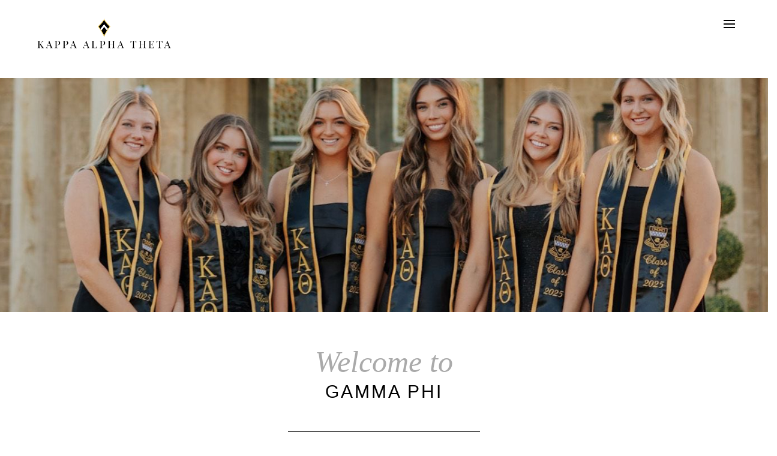

--- FILE ---
content_type: text/html; charset=utf-8
request_url: https://texastech.kappaalphatheta.org/
body_size: 3012
content:
<!DOCTYPE html><html lang="en">	<head>		<!-- Meta Tags -->		<meta charset="utf-8">		<meta http-equiv="X-UA-Compatible" content="IE=edge">		<title>Gamma Phi</title>		<meta name="description" content="Kappa Alpha Theta">		<meta name="keywords" content="Official,Kappa Alpha Theta,Gamma Phi">		<meta name="author" content="ChapterSpot">		<meta name="viewport" content="width=device-width, initial-scale=1, maximum-scale=1">		<!-- Favicon -->		<link rel="shortcut icon" href="https://voyd-theta.s3.amazonaws.com/group_website/templates/collegiate_template/favicon.ico">		<script src="https://voyd-theta.s3.amazonaws.com/group_website/templates/collegiate_template/jquery.min_.js"></script>		<!-- Loading Google Fonts -->		<link href='https://fonts.googleapis.com/css?family=Lato:400,300,700' rel='stylesheet' type='text/css'>		<link href='https://fonts.googleapis.com/css?family=Roboto+Condensed:400,300,700' rel='stylesheet' type='text/css'>		<link href='https://fonts.googleapis.com/css?family=Shadows+Into+Light' rel='stylesheet' type='text/css'>		<!-- Loading Third Party Styles -->		<link href="https://maxcdn.bootstrapcdn.com/font-awesome/4.7.0/css/font-awesome.min.css" rel="stylesheet" integrity="sha384-wvfXpqpZZVQGK6TAh5PVlGOfQNHSoD2xbE+QkPxCAFlNEevoEH3Sl0sibVcOQVnN" crossorigin="anonymous">		<link rel="stylesheet" href="https://voyd-theta.s3.amazonaws.com/group_website/templates/collegiate_template/bootstrap.min_.css">		<link rel="stylesheet" href="https://voyd-theta.s3.amazonaws.com/group_website/templates/collegiate_template/elegant_icon_style.css">		<link rel="stylesheet" href="https://voyd-theta.s3.amazonaws.com/group_website/templates/collegiate_template/pe-icon-7-stroke.css">		<link rel="stylesheet" href="https://voyd-theta.s3.amazonaws.com/group_website/templates/collegiate_template/helper.css">		<link rel="stylesheet" href="https://voyd-theta.s3.amazonaws.com/group_website/templates/collegiate_template/nivo-lightbox.css">		<link rel="stylesheet" href="https://voyd-theta.s3.amazonaws.com/group_website/templates/collegiate_template/default.css">		<link rel="stylesheet" href="https://voyd-theta.s3.amazonaws.com/group_website/templates/collegiate_template/animate.css">		<link rel="stylesheet" href="https://voyd-theta.s3.amazonaws.com/group_website/templates/collegiate_template/owl.carousel_.css">		<link rel="stylesheet" href="https://voyd-theta.s3.amazonaws.com/group_website/templates/collegiate_template/owl.theme_.css">		<!-- Loading Theme's Styles -->		<link rel="stylesheet" href="https://voyd-theta.s3.amazonaws.com/group_website/templates/collegiate_template/style_refresh.css">		<link rel="stylesheet" href="https://voyd-theta.s3.amazonaws.com/group_website/templates/collegiate_template/custom.css">	</head>	<body>		<!-- Page Loader -->		<div class="loader">			<div class="spinner"></div>		</div><!-- End of Page Loader -->		<!-- Page Content -->		<div class="page-content" id="home">			<!-- Header -->			<header class="navigation transparent light">				<!-- Header Wrapper -->				<div class="main-nav nav-pill nav-pill-full header-right full-width sticky">					<div class="navbar navbar-default" role="navigation">						<div class="container">							<div class="navbar-header">								<a href="#" class="navbar-toggle" data-toggle="collapse" data-target=".navbar-collapse">									<ul class="bar-icon-wrapper">										<li class="bar-icon"></li>										<li class="bar-icon"></li>										<li class="bar-icon"></li>									</ul>								</a>								<!-- Logo -->								<a class="logo" href="https://texastech.kappaalphatheta.org/" style="padding-top:25px;">									<img alt="image" src="https://voyd-theta.s3.amazonaws.com/group_website/templates/collegiate_template/Horizontal+Logo_Black_Horizontal.png" style="height: 63px;" />								</a>							</div>							<div class="navbar-container">								<div class="navbar-collapse nav-collapse collapse collapsing-nav">									<!-- Header Links -->									<ul class="nav navbar-nav">										<li  class="active" >											<a href="https://texastech.kappaalphatheta.org/">Home</a>										</li>										<li >											<a href="https://texastech.kappaalphatheta.org/about">About Us</a>										</li>										<li >											<a href="https://texastech.kappaalphatheta.org/recruitment">Recruitment</a>										</li>										<li >											<a href="https://texastech.kappaalphatheta.org/service_philanthropy">Philanthropy</a>										</li>                                        <li >											<a href="https://texastech.kappaalphatheta.org/parents_families">Parents, Families and Support Systems</a>										</li>										<li >											<a href="https://texastech.kappaalphatheta.org/alumnae">Alumnae</a>										</li>										<li >											<a href="https://texastech.kappaalphatheta.org/officers">Officers</a>										</li>										<li >											<a href="https://texastech.kappaalphatheta.org/contact">Contact</a>										</li>																			</ul>									<ul class="nav navbar-nav navbar-right">										<li class="nav-action">											<a href="https://portal.kappaalphatheta.org/" target="_blank">Login</a>										</li>									</ul>								</div>							</div>						</div>					</div>				</div>			</header> <!-- End of Header -->            		        <!-- banner start -->   <section class="section-img page-top-dark page-custom-header with-overlay no-margin-bottom" style="background: url('https://voyd-theta.s3.amazonaws.com/group_website/groups/1150390e-78bc-4979-8686-a361e6a0f7c4/20241130_113339_B9AC58.JPEG');background-size: cover; background-position: center 30%;background-repeat: no-repeat;">    <div class="pad-top-100">     <div class="container">      <div class="row">       <div class="col-md-12 text-center pad-top-100 pad-bot-50">           <br><br><br>        <h1 class="mar-top-100 text-uppercase letter-spacing-5 pad-bot-100 weight-700 text-light true-size-mobile" style="font-size: 50px; visibility: visible;">        </h1>       </div>      </div>     </div>    </div>   </section><!-- Welcome Start -->   <div id="welcome_to" class="one-page-section">    <section class="clearfix no-padding-bottom">     <section class="container-fluid ss-style-triangles clearfix bottom no-margin theme-background-light pad-top-50 pad-bot-50">      <div class="row">       <div class="col-md-12 text-center wow  fadeIn  animated" data-wow-delay="200ms" style="visibility: visible; animation-delay: 200ms; animation-name: fadeIn;">        <p class="text-lighter core_values_script"><i>Welcome to</i></p>        <h2 class="no-margin text-center text-uppercase text-dark letter-spacing-3">Gamma Phi</h2>        <div class="symbol symbol-theme">         <span class="text-lighter" style="background-color:#382e2b;"></span>         <hr class="light small mar-top-50 no-margin-bottom">        </div>       </div>      </div>     </section>     <div class="container-fluid">        <div class="row mar-bot-100 pad-bot-100">            <div class="col-md-6 col-md-offset-3 col-xs-10 col-xs-offset-1">                <h3 class="text-dark text-vertical-large text-center visible-lg visible-md visible-sm visible-xs">                  As members of Kappa Alpha Theta, the first Greek-letter fraternity for women, we strive to uphold the long tradition of leading the way for the next generation of leaders. Our members are not afraid to stand out and make a difference together. We are passionate, dedicated, and continue to inspire one another to be our best selves.                </h3>            </div>        </div>    </div>     <div class="container-fluid no-padding">      <!-- Vertically Centered Content - Desktop + Tablet -->      <div class="row vertical-center-box vertical-center-box-tablet background_black">       <div class="col-sm-4 no-padding">        <!-- Portfolio - Effect 3 - Dark -->        <ul class="portfolio portfolio-dark effect-3 filterArea list-unstyled">            <li class="item web">          <figure class="effect-3-hover">           <img alt="image" src="https://voyd-theta.s3.amazonaws.com/group_website/groups/1150390e-78bc-4979-8686-a361e6a0f7c4/20250130_180537_BCF65A.JPEG"  />          </figure>         </li>        </ul><!-- End of Portfolio - Effect 3 - Dark -->       </div>       <div class="col-sm-4 no-padding">            <!-- Portfolio - Effect 3 - Dark -->        <ul class="portfolio portfolio-dark effect-3 filterArea list-unstyled">         <li class="item web">          <figure class="effect-3-hover">           <img alt="image" src="https://voyd-theta.s3.amazonaws.com/group_website/groups/1150390e-78bc-4979-8686-a361e6a0f7c4/IMG_8458.jpeg"  />          </figure>         </li>        </ul><!-- End of Portfolio - Effect 3 - Dark -->       </div>       <div class="col-sm-4 no-padding">        <!-- Portfolio - Effect 3 - Dark -->        <ul class="portfolio portfolio-dark effect-3 filterArea list-unstyled">         <li class="item web">          <figure class="effect-3-hover">           <img class="img-responsive" src="https://voyd-theta.s3.amazonaws.com/group_website/groups/1150390e-78bc-4979-8686-a361e6a0f7c4/IMG_8457.jpeg"/>          </figure>         </li>        </ul><!-- End of Portfolio - Effect 3 - Dark -->       </div>      </div><!-- End of Vertically Centered Content - Desktop + Tablet -->     </div>    </section>   </div>   <!-- Welcome End -->            			<!-- Footer -->			<footer class="footer no-margin-top">				<div class="container">					<div class="row">					    <div class="col-md-2 col-sm-2 col-xs-12">					        <img alt="Theta Kite" src="https://voyd-theta.s3.amazonaws.com/group_website/templates/collegiate_template/Informal_Kite_Gold_01.png" style="display: block; margin-left: auto; margin-right: auto;width:60%;margin-top: -15px;">							<!-- <hr style="margin-top:0;margin-bottom:20px;border-top: 2px solid #333;">							<a href="https://www.kappaalphatheta.org/150" target="_blank">							    <img alt="150 Logo" src="https://voyd-theta.s3.amazonaws.com/group_website/templates/collegiate_template/150Logo_reversed_2018_v1_Reversed.png" style="display: block; margin-left: auto; margin-right: auto;width:50%;">							</a> -->					   </div>						<div class="col-md-4 col-sm-4 col-xs-12">							<p class="about_text text-vertical-large">								Kappa Alpha Theta Fraternity, founded at Indiana Asbury College (now DePauw University) in Greencastle, Indiana, on January 27, 1870, is the first Greek-letter fraternity for women. “Kappa Alpha Theta,” “Theta,” and our coat of arms, badges,								and logo are registered trademarks of Kappa Alpha Theta Fraternity.							</p>						</div>						<div class="col-md-3 col-sm-3 col-xs-12">							<h4 class="footer-title letter-spacing-3 text-lighter">Contact Us</h4>							<!-- Contact -->							<ul class="contact text-vertical-large text-main letter-spacing-1">															<li>									<i class="fa fa-map-marker mar-top-5"></i>									<span class="mar-left-5">																        	Kappa Alpha Theta<br>						                						        						        	19 Greek Circle<br>						        																        	Lubbock,&nbsp;						        						        						        	Texas&nbsp;						        						        						        	79416-5815						        								</li>								<!---->																<li>									<i class="fa fa-envelope mar-top-5"></i>									<span class="mar-left-5">										<a class="text-light" href="https://texastech.kappaalphatheta.org/contact_form" target="_blank">							        Email the Chapter							      </a>									</span>								</li>															</ul><!-- End of Contact -->						</div>						<div class="col-md-3 col-sm-3 col-xs-12">							<h4 class="footer-title letter-spacing-3 text-lighter">Follow Us</h4>							<ul class="social-icons list-inline list-unstyled si-light si-solid circle color lg aoii_footer_social_icons">							  								<li><a href="https://www.facebook.com/techtheta" target="_blank" class="facebook"><i class="fa fa-facebook"></i></a></li>																								<li><a href="https://www.instagram.com/texastechtheta" target="_blank" class="instagram"><i class="fa fa-instagram"></i></a></li>																																							</ul>						</div>					</div>				</div>				<div class="footer-copyright">					<div class="container">						<div class="row vertical-center-box vertical-center-box-tablet">							<div class="col-md-12 col-lg-12 text-center-tablet">								<h5 class="mar-bot-15-mobile text-center text-dark"><a href="https://www.kappaalphatheta.org/" target="_blank">© ChapterSpot & Kappa Alpha Theta</a> 2026 | All Rights Reserved.</h5>							</div>						</div>					</div>				</div>			</footer><!-- End of Footer -->		</div><!-- End of Page Content -->		<!-- Loading Third Party Scripts -->		<script src="https://voyd-theta.s3.amazonaws.com/group_website/templates/collegiate_template/jquery.easings_.min_.js"></script>		<script src="https://voyd-theta.s3.amazonaws.com/group_website/templates/collegiate_template/bootstrap.min_.js"></script>		<script src="https://voyd-theta.s3.amazonaws.com/group_website/templates/collegiate_template/nivo-lightbox.min_.js"></script>		<script src="https://voyd-theta.s3.amazonaws.com/group_website/templates/collegiate_template/owl.carousel_.js"></script>		<script src="https://voyd-theta.s3.amazonaws.com/group_website/templates/collegiate_template/isotope.pkgd_.min_.js"></script>		<script src="https://voyd-theta.s3.amazonaws.com/group_website/templates/collegiate_template/wow.min_.js"></script>		<script src="https://voyd-theta.s3.amazonaws.com/group_website/templates/collegiate_template/smoothScroll.js"></script>		<script src="https://voyd-theta.s3.amazonaws.com/group_website/templates/collegiate_template/jquery.parallax_.js"></script>		<script src="https://voyd-theta.s3.amazonaws.com/group_website/templates/collegiate_template/jquery.localscroll_.min_.js"></script>		<script src="https://voyd-theta.s3.amazonaws.com/group_website/templates/collegiate_template/jquery.scrollTo_.js"></script>		<!-- Loading Theme's Scripts -->		<script src="https://voyd-theta.s3.amazonaws.com/group_website/templates/collegiate_template/scripts.js"></script>		<script src="https://voyd-theta.s3.amazonaws.com/group_website/templates/collegiate_template/custom.js"></script>    </body></html>

--- FILE ---
content_type: text/css
request_url: https://voyd-theta.s3.amazonaws.com/group_website/templates/collegiate_template/style_refresh.css
body_size: 301912
content:
/* -------------------------------------------------------------

	Kappa Alpha Theta Colors:
		#EDCE64 GOLD
		#000000 BLACK
---------------------------------------------------------------- */

@charset "utf-8";

html {
	max-width:100%;
	overflow-y: scroll;
    -ms-overflow-style: scrollbar;
	-webkit-font-smoothing: antialiased;
}

body {
	font-family: 'Open Sans',sans-serif;
	font-weight:400;
	color: #000000;
	max-width:100%;
	overflow:hidden;
	-webkit-font-smoothing: antialiased;
	-moz-osx-font-smoothing: grayscale;
}

h1, h2, h3, h4, h5, h6 {
	color:#EDCE64;
	font-family: 'Open Sans', sans-serif;
	/*font-weight: 300;*/
	letter-spacing: 1px;
}

i {
	font-family: 'Shadows Into Light', cursive;
}

a,
.tp-caption a {
	color: #555;
	font-family: 'Open Sans', sans-serif;
	letter-spacing: 1px;
}

a:hover, a:focus, a:active,
.tp-caption a:hover, .tp-caption a:focus, .tp-caption a:active {
	text-decoration: none;
	color: #EDCE64;
}

.wow {
	visibility:hidden;
}

iframe {
	border:none;
}

small {
	font-weight: inherit !important;
    color: inherit !important;
}

*:focus {
	outline-style:none !important;
}

button:focus {
	outline:0 !important;
}

/* Some Custom Styles */

.font-normal {
	font-weight: 400 !important;
}

span.seperator {
	padding-bottom: 40px;
	margin-bottom: 20px;
	border-bottom: 1px solid #fff;
	display: inline-block;
}
span.seperator.dark {
	border-bottom: 1px solid #000000;
}

ul li {
	/*font-weight: 300;*/
}


/* ==========================================================================
   Page Content Selection Style
============================================================================= */

::-moz-selection{
	color: #fff;
	background:#EDCE64;
}
::-webkit-selection{
	color: #fff;
	background:#EDCE64;
}
::selection{
	color: #fff;
	background:#EDCE64;
}

/* ==========================================================================
   Page Loader
============================================================================= */

.loader {
	position: fixed;
	left: 0px;
	top: 0px;
	width: 100%;
	height: 100%;
	z-index: 10000;
	background: #fff;
}

@keyframes page-loader {
    to {transform: rotate(360deg);}
}

@-webkit-keyframes page-loader {
    to {-webkit-transform: rotate(360deg);}
}

.spinner {
    min-width: 24px;
    min-height: 24px;
}

.spinner:before {
    content: 'LoadingÃ¢â‚¬Â¦';
    position: absolute;
    top: 50%;
    left: 50%;
    width: 40px;
    height: 40px;
    margin-top: -20px;
    margin-left: -20px;
}

.spinner:not(:required):before {
    content: '';
    border-radius: 50%;
	-moz-border-radius: 50%;
    -webkit-border-radius: 50%;
    border-top: 2px solid #000000;
    border-right: 2px solid transparent;
    animation: page-loader .6s linear infinite;
    -webkit-animation: page-loader .6s linear infinite;
}

/* ==========================================================================
   Bootstrap
============================================================================= */

/*Border Radius*/

.img-thumbnail,
.panel,
.form-control,
.modal-content,
.panel-group .panel,
.dropdown-menu,
.alert,
.label,
.well,
.nav > li > a,
code,
kbd,
pre {
	border-radius: 0;
}

label {
	font-weight:normal;
}

/*Panel*/

.panel-heading {
	border-top-left-radius: 0px;
	border-top-right-radius: 0px;
}

/*Modal*/

.modal {
	z-index: 10000;
}

.modal-open {
	padding-right: 0 !important;
}

/*Pagination*/

.pagination>li>a,
.pagination>li>span,
.pagination>.disabled>span,
.pagination>.disabled>span:hover,
.pagination>.disabled>span:focus,
.pagination>.disabled>a,
.pagination>.disabled>a:hover,
.pagination>.disabled>a:focus {
	border-color: #eee;
}
.pagination>li>a ,
.pagination>li>span {
	background-color: #transparent;
	-webkit-transition: all .25s ease-out;
	-moz-transition: all .25s ease-out;
	-o-transition: all .25s ease-out;
	transition: all .25s ease-out;
}
.pagination>li>a:hover,
.pagination>li>span:hover,
.pagination>li>a:focus,
.pagination>li>span:focus {
	background-color: #f6f6f6;
	color:#EDCE64;
	border-color: #eee;
}
.pagination-lg>li:last-child>a,
.pagination-lg>li:last-child>span,
.pagination>li:last-child>a,
.pagination>li:last-child>span {
	border-top-right-radius: 0px;
	border-bottom-right-radius: 0px;
}
.pagination-lg>li:first-child>a,
.pagination-lg>li:first-child>span,
.pagination-sm>li:first-child>a,
.pagination-sm>li:first-child>span,
.pagination>li:first-child>a,
.pagination>li:first-child>span {
	border-top-left-radius: 0px;
	border-bottom-left-radius: 0px;
}
.pagination > .active > a,
.pagination > .active > span,
.pagination > .active > a:hover,
.pagination > .active > span:hover,
.pagination > .active > a:focus,
.pagination > .active > span:focus {
	background-color: #EDCE64;
	border-color: #EDCE64;
	font-weight:bold;
}
.pagination > li > a,
.pagination > li > span {
	color: #EDCE64;
}
.pagination>li>a,
.pagination>li>span {
	padding: 12px 20px;
}
.pagination-lg>li>a,
.pagination-lg>li>span {
	padding: 16px 25px;
}
.pagination-sm>li>a,
.pagination-sm>li>span {
	padding: 10px 16px;
}
.pagination>.disabled.pagination-between>span,
.pagination>.disabled.pagination-between>span:hover,
.pagination>.disabled.pagination-between>span:focus,
.pagination>.disabled.pagination-between>a,
.pagination>.disabled.pagination-between>a:hover,
.pagination>.disabled.pagination-between>a:focus {
	border-color: transparent;
	cursor: default;
	margin-left: 0;
	margin-top: -3px;
	font-weight: bold;
	color: #EDCE64;
	letter-spacing: 2px;
}
.pagination-lg>.disabled.pagination-between>span,
.pagination-lg>.disabled.pagination-between>span:hover,
.pagination-lg>.disabled.pagination-between>span:focus,
.pagination-lg>.disabled.pagination-between>a,
.pagination-lg>.disabled.pagination-between>a:hover,
.pagination-lg>.disabled.pagination-between>a:focus {
	margin-top: -5px;
}

/*Label*/

.label {
	font-size: 10px;
	letter-spacing: 1px;
	font-weight: 400;
	text-transform: uppercase;
}

.label-theme{
	background-color: #EDCE64;
}

.form-horizontal.form-horizontal-small .control-label {
	padding-top: 10px;
	margin-bottom: 0;
	text-align: left;
	font-size: 12px;
}

.form-horizontal.form-horizontal-align-left .control-label {
	text-align: left;
}

/* ==========================================================================
   Revolution Slider
============================================================================= */

.tp-loader {
	z-index:auto;
}
.tp-static-layers {
	z-index:10000;
	transform: none !important;
}

/* ==========================================================================
   Font Awesome
============================================================================= */

.fa-border {
	border-radius:0;
}

/* ==========================================================================
   Nivo-Lightbox
============================================================================= */

.nivo-lightbox-theme-default .nivo-lightbox-title {
	border-radius: 0;
	font-family: 'Roboto Condensed', sans-serif;
	text-transform: uppercase;
	letter-spacing: 1px;
	background: transparent;
	border: 1px solid #fff;
}
.nivo-lightbox-theme-default a.nivo-lightbox-close {
	background:none;
	padding:0;
}
.nivo-lightbox-theme-default a.nivo-lightbox-close {
	position: absolute;
	right: 16px;
	top: 16px;
	width: 32px;
	height: 32px;
	opacity: 0.3;
}
.nivo-lightbox-theme-default a.nivo-lightbox-close:hover {
	opacity: 1;
}
.nivo-lightbox-theme-default a.nivo-lightbox-close:before, .nivo-lightbox-theme-default a.nivo-lightbox-close:after {
	position: absolute;
	left: 15px;
	content: ' ';
	height: 33px;
	width: 2px;
	background-color: #fff;
}
.nivo-lightbox-theme-default a.nivo-lightbox-close:before {
	-webkit-transform: rotate(45deg);
	-moz-transform: rotate(45deg);
	-ms-transform: rotate(45deg);
	-o-transform: rotate(45deg);
	transform: rotate(45deg);
}
.nivo-lightbox-theme-default a.nivo-lightbox-close:after {
	-webkit-transform: rotate(-45deg);
	-moz-transform: rotate(-45deg);
	-ms-transform: rotate(-45deg);
	-o-transform: rotate(-45deg);
	transform: rotate(-45deg);
}
.nivo-lightbox-theme-default .nivo-lightbox-next,
.nivo-lightbox-theme-default .nivo-lightbox-prev {
	background-image: none;
}
.nivo-lightbox-theme-default .nivo-lightbox-next {
	position:absolute;
	top:50%;
	right: 25px;
	margin-top:-25px;
    border-right: 2px solid #fff;
	border-bottom: 2px solid #fff;
    width: 50px;
	height: 50px;
	-webkit-transform: rotate(-45deg);
	-moz-transform: rotate(-45deg);
	-ms-transform: rotate(-45deg);
	-o-transform: rotate(-45deg);
    transform: rotate(-45deg);
}
.nivo-lightbox-theme-default .nivo-lightbox-prev {
	position:absolute;
	top:50%;
	left: 25px;
	margin-top:-25px;
    border-left: 2px solid #fff;
	border-top: 2px solid #fff;
    width: 50px;
	height: 50px;
	-webkit-transform: rotate(-45deg);
	-moz-transform: rotate(-45deg);
	-ms-transform: rotate(-45deg);
	-o-transform: rotate(-45deg);
    transform: rotate(-45deg);
}
.nivo-lightbox-theme-default .nivo-lightbox-nav:hover {
	background-color:transparent;
}

/********************************************************************
 Header
********************************************************************/

.navigation {
	min-height:80px;
}
.main-nav {
	border-bottom: 1px solid #161616;
	background-color: #EDCE64;
    height: 130px;
    display:block;
    -webkit-transition: height .3s  cubic-bezier(0,0,1,1), background .3s  cubic-bezier(0,0,1,1);
	-moz-transition: all .3s  cubic-bezier(0,0,1,1);
	-o-transition: all .3s  cubic-bezier(0,0,1,1);
    -ms-transition: all .3s  cubic-bezier(0,0,1,1);
    transition: all .3s  cubic-bezier(0,0,1,1);
}
.navigation .main-nav {
	border-bottom: 1px solid #111;
	background-color: #EDCE64;
}
.navigation.light .main-nav {
	border-bottom: 1px solid #f1f1f1;
	background-color: #fff;
}
.main-nav > .navbar-default .container .nav, .main-nav > .navbar-default > .container {
	background-color: transparent;
	border: none;
}
.main-nav.shrink {
	position:fixed;
    height: 110px;
    width: 100%;
    background-color: #EDCE64;
    z-index: 500;
    top: 0;
}
.main-nav.shrink .navbar-container {
	height: 60px;
}
.main-nav .navbar.navbar-default {
	border-radius: 0;
	margin-bottom:0;
	border:0;
    height: 80px;
	background-color:transparent;
    -webkit-transition: all .3s  cubic-bezier(0,0,1,1);
	-moz-transition: all .3s  cubic-bezier(0,0,1,1);
	-o-transition: all .3s  cubic-bezier(0,0,1,1);
    -ms-transition: all .3s  cubic-bezier(0,0,1,1);
    transition: all .3s  cubic-bezier(0,0,1,1);
}
.main-nav.shrink .navbar.navbar-default {
	height: 60px;
    z-index:501;
}
.main-nav a.logo {
	position: absolute;
    height: 80px;
    padding-top: 20px;
    padding-bottom: 25px;
    -webkit-transition: all .3s  cubic-bezier(0,0,1,1);
	-moz-transition: all .3s  cubic-bezier(0,0,1,1);
	-o-transition: all .3s  cubic-bezier(0,0,1,1);
    -ms-transition: all .3s  cubic-bezier(0,0,1,1);
    transition: all .3s  cubic-bezier(0,0,1,1);
}
.main-nav.shrink a.logo {
	height: 60px;
    padding-top: 5px;
    padding-bottom: 15px;
}
.main-nav a.logo img {
	height: 90px;
    vertical-align: top;
}
.main-nav .navbar-nav .dropdown-menu {
	border: 1px solid #f1f1f1;
	border-radius: 0px;
	padding:0;
	text-transform:uppercase;
	-webkit-box-shadow: none;
	-moz-box-shadow: none;
	box-shadow: none;
}
.main-nav .navbar-nav .dropdown-menu.animated {
	-webkit-animation-duration: .5s;
    animation-duration: .5s;
}
.main-nav .navbar-nav li a {
	color: #000000;
    font-family: 'Open Sans', sans-serif;
	-webkit-font-smoothing: subpixel-antialiased;
    font-weight: 400;
}
.main-nav .navbar-nav > li > a {
	color: #000000;
}
.main-nav .dropdown-menu > li > a {
	padding: 0 20px;
	height:40px;
	line-height:40px;
	color:#EDCE64;
	font-weight: 300;
}
.main-nav .dropdown-menu > li > a:focus {
	background-color: transparent;
}
.main-nav .navbar-nav .dropdown:hover > a[data-toggle=dropdown] + .dropdown-menu {
	display: none;
}
.main-nav .navbar-nav .dropdown.open > a[data-toggle=dropdown] + .dropdown-menu {
	display: block;
	padding-bottom: 10px;
}
.main-nav .dropdown-submenu {
	position: relative;
}
.main-nav .dropdown-submenu>.dropdown-menu {
	top: 0;
	left: 100%;
	margin-top: 0px;
	margin-left: -1px;
}
.main-nav .dropdown-submenu > a:focus {
	background-color: transparent;
}
.main-nav .dropdown-submenu>a:after {
	float: right;
	font-family:'FontAwesome';
  	content:"\f105";
	color:inherit;
  	position: absolute;
	right: 20px;
}
.main-nav .dropdown-submenu>a:hover:after {
	border-left-color: #fff !important;
}
.main-nav .nav .dropdown-submenu:hover >a:after {
	border-left-color: #fff !important;
}
.main-nav .menu-large {
	position:static!important;
}
.main-nav .megamenu{
	padding: 20px 0px;
}
.main-nav .megamenu> li > ul {
	padding: 0;
	margin: 0;
}
.main-nav .megamenu> li > ul > li {
	list-style: none;
}
.main-nav .megamenu> li > ul > li > a {
	display: block;
	padding: 10px;
	clear: both;
	font-weight: normal;
	line-height: 1.428571429;
	color: #EDCE64;
	white-space: normal;
}
@media (max-width: 1405px) { /*1580px 1140px 991px*/
    .main-nav {
        padding: 0;
		top:0;
		left:0;
		right: 0;
		-webkit-transition: background .3s  cubic-bezier(0,0,1,1);
		-moz-transition: background .3s  cubic-bezier(0,0,1,1);
		-o-transition: background .3s  cubic-bezier(0,0,1,1);
		-ms-transition: background .3s  cubic-bezier(0,0,1,1);
		transition: background .3s  cubic-bezier(0,0,1,1);
	}

	.main-nav .navbar-header {
        float: none;
        height: 80px;
        -webkit-transition: height .3s  cubic-bezier(0,0,1,1);
        -moz-transition: height .3s  cubic-bezier(0,0,1,1);
        -o-transition: height .3s  cubic-bezier(0,0,1,1);
        -ms-transition: height .3s  cubic-bezier(0,0,1,1);
        transition: height .3s  cubic-bezier(0,0,1,1);
    }
    .main-nav.shrink .navbar-header {
        float: none;
        height: 60px;
    }
	.main-nav.nav-icons-right .navbar-header {
        text-align: center;
		width: 100%;
    }
	.main-nav.nav-icons-right.header-icons .navbar-header {
        text-align: inherit;
    }
	.main-nav.nav-icons-right.header-icons a.logo {
		position: absolute;
		height: 80px;
		padding-top: 25px;
		padding-bottom: 25px;
		-webkit-transition: all .3s  cubic-bezier(0,0,1,1);
		-moz-transition: all .3s  cubic-bezier(0,0,1,1);
		-o-transition: all .3s  cubic-bezier(0,0,1,1);
		-ms-transition: all .3s  cubic-bezier(0,0,1,1);
		transition: all .3s  cubic-bezier(0,0,1,1);
	}
    .navbar-left,.navbar-right {
        float: none !important;
    }
	.main-nav .navbar-icons {
		position: absolute;
		top: 0;
		right: 0;
		margin-right: 15px;
	}
	.header-icons .navbar-right li {
		margin-right:0px !important;
	}
	.main-nav .navbar-icons > ul.navbar-nav > li {
		float:left;
		height: 65px;
		margin-left: 0;
		margin-right: 0;
        -webkit-transition: all .3s  cubic-bezier(0,0,1,1);
        -moz-transition: all .3s  cubic-bezier(0,0,1,1);
        -o-transition: all .3s  cubic-bezier(0,0,1,1);
        -ms-transition: all .3s  cubic-bezier(0,0,1,1);
        transition: all .3s  cubic-bezier(0,0,1,1);
	}
    .main-nav.shrink .navbar-icons > ul.navbar-nav > li {
		height: 45px;
	}
	.main-nav .navbar-icons > ul.navbar-nav > li:last-child {
		margin-right:15px!important;
	}
	.main-nav .navbar-icons > ul.navbar-nav > li.menu-icon > a {
		padding-top: 24.5px;
        -webkit-transition: all .3s  cubic-bezier(0,0,1,1);
        -moz-transition: all .3s  cubic-bezier(0,0,1,1);
        -o-transition: all .3s  cubic-bezier(0,0,1,1);
        -ms-transition: all .3s  cubic-bezier(0,0,1,1);
        transition: all .3s  cubic-bezier(0,0,1,1);
	}
    .main-nav.shrink .navbar-icons > ul.navbar-nav > li.menu-icon > a {
		padding-top: 14.5px;
	}
	.main-nav .navbar-icons > ul.navbar-nav > li.nav-shop > a {
		padding-top: 21px;
		border:1px solid transparent;
        -webkit-transition: all .3s  cubic-bezier(0,0,1,1);
        -moz-transition: all .3s  cubic-bezier(0,0,1,1);
        -o-transition: all .3s  cubic-bezier(0,0,1,1);
        -ms-transition: all .3s  cubic-bezier(0,0,1,1);
        transition: all .3s  cubic-bezier(0,0,1,1);
	}
    .main-nav.shrink .navbar-icons > ul.navbar-nav > li.nav-shop > a {
		padding-top: 11px;
	}
    .main-nav .navbar-toggle {
        display: block;
		margin-left: 15px;
    }
	.main-nav .navbar-toggle.navbar-toggle-centred {
        float: none;
		left: 50%;
		margin-left: -19px;
    }
    .main-nav .navbar-collapse {
        border-top: 1px solid transparent;
        box-shadow: inset 0 1px 0 rgba(255,255,255,0.1);
    }
    .main-nav .navbar-collapse.in {
		overflow-y: auto!important;
	}
    .main-nav .navbar-fixed-top {
		top: 0;
		border-width: 0 0 1px;
	}
    .main-nav .navbar-collapse.collapse {
        display: none!important;
    }
    .main-nav .navbar-nav {
        float: none!important;
		margin: 8.5px -15px;
	}
	.main-nav .navbar-nav > li {
        float: none;
    }
    .main-nav .navbar-nav> li > a {
        padding-top: 10px;
        padding-bottom: 10px;
    }
    .main-nav .collapse.in{
  		display:block !important;
	}
	.main-nav > .navbar-default > .container {
		padding-left: 0px;
		padding-right: 0px;
	}
	.main-nav > .navbar-default > .container > .navbar-header {
		margin-left: 0px;
		margin-right: 0px;
	}
	.main-nav a.logo,
	.main-nav.nav-icons-right.header-icons a.logo{
		padding-left: 25px;
	}
	.main-nav.nav-icons-right.header-icons a.logo{
		top:-25px;
		left: 44px;
	}
	.main-nav.nav-icons-right a.logo {
		padding-left: 0px;
		position: relative;
	}
    .main-nav.nav-icons-right a.logo img {
		margin-top: 25px;
		margin-bottom: 25px;
         -webkit-transition: all .3s  cubic-bezier(0,0,1,1);
        -moz-transition: all .3s  cubic-bezier(0,0,1,1);
        -o-transition: all .3s  cubic-bezier(0,0,1,1);
        -ms-transition: all .3s  cubic-bezier(0,0,1,1);
        transition: all .3s  cubic-bezier(0,0,1,1);
	}
	.main-nav.nav-icons-right.shrink a.logo img {
		margin-top: 15px;
		margin-bottom: 15px;
	}
	.main-nav .navbar-toggle {
		margin-top: 24px;
		margin-bottom: 3px;
		border-radius:0;
        -webkit-transition: all .3s  cubic-bezier(0,0,1,1);
        -moz-transition: all .3s  cubic-bezier(0,0,1,1);
        -o-transition: all .3s  cubic-bezier(0,0,1,1);
        -ms-transition: all .3s  cubic-bezier(0,0,1,1);
        transition: all .3s  cubic-bezier(0,0,1,1);
	}
	.main-nav.nav-icons-right .navbar-toggle {
		float: left;
		position: absolute;
	}
	.main-nav.shrink .navbar-toggle {
		margin-top: 14px;
		margin-bottom: 3px;
	}
	.main-nav .navbar-nav .open .dropdown-menu {
		position: static;
		float: none;
		width: auto;
		margin-top: 0;
		background-color: transparent;
		border: 0;
		-webkit-box-shadow: none;
		box-shadow: none;
	}
	.main-nav .navbar-toggle,
	.main-nav .navbar-toggle:focus,
	.main-nav .navbar-toggle:active  {
		background-color: transparent;
		border: 0;
	}
	.main-nav .navbar-toggle:hover {
		background-color: transparent;
		border: 0;
	}
	.main-nav .navbar-container {
		background-color: #222;
		height: auto;
	}
	.main-nav.shrink .navbar-container {
		height: auto;
	}
	.main-nav .collapsing-nav {
		max-height: 300px;
		padding-right: 17px;
		position:relative;
		z-index: 999;
        background-color: #ffffff;
		border: transparent !important;
	}
	.main-nav .navbar-nav > li {
		/*border-bottom: 1px solid #000000;*/
		margin-left:15px;
		margin-right:15px;
	}
	.main-nav .nav li a {
		font-size:10px;
        letter-spacing: 2px;
		text-transform: uppercase;
		color: #000000 !important;
        font-weight: 400;
		background-color: transparent;
		-webkit-transition: color .3s ease;
		-moz-transition: color .3s ease;
		-o-transition: color .3s ease;
		transition: color .3s ease;
	}
	.main-nav .nav li a:hover {
		background-color: transparent;
	}
	.main-nav .navbar-nav > .dropdown > a:focus{
		color: #bbb;
	}
	.main-nav .navbar-nav > .dropdown > a:hover,
	.main-nav .navbar-nav > .dropdown.open > a{
		color: #fff;
	}
	.main-nav .navbar-nav > .active > a,
	.main-nav .navbar-nav > .active > a:hover,
	.main-nav .navbar-nav > .active > a:focus {
		background-color: transparent;
		color: #fff;
	}
	.main-nav .nav > li.dropdown.open > a,
	.main-nav .nav > li.open:hover > a,
	.main-nav .nav > li.open:focus > a,
	.main-nav .nav .open > a,
	.main-nav .nav .open > a:focus {
		background-color: transparent;
	}
	.main-nav .nav.navbar-nav > li.dropdown > a:after,
	.main-nav .nav.navbar-nav > li.with-dropdown > a:after {
		font-family:'FontAwesome';
		content:"\f105";
		position: absolute;
		right: 15px;
	}
	.main-nav .navbar-nav .open .dropdown-menu {
		padding-bottom:15px;
	}
	.main-nav .navbar-nav .open .dropdown-menu > li {
		border-bottom:1px solid #000000;
		margin-left:15px;
	}
	.main-nav .navbar-nav .open .dropdown-menu > li:last-child {
		border-bottom:0;
	}
	.main-nav .navbar-nav .open .dropdown-menu > li > a,
	.main-nav .navbar-nav .open .dropdown-menu .dropdown-header {
		padding: 0 10px;
		line-height: 40px;
	}
	.main-nav .navbar-nav .open .dropdown-menu > li > a {
		color: #bbb;
	}
	.main-nav .navbar-nav > .open .dropdown-menu > li > a:hover,
	.main-nav .navbar-nav > .open .dropdown-menu > li > a:focus {
		color: #fff;
		background-color:transparent;
	}
	.main-nav .navbar-nav .dropdown.open > a[data-toggle=dropdown] + .dropdown-menu {
		display: block;
		padding-bottom: 0px;
	}
	.main-nav .nav ul.dropdown-menu {
		padding-left: 15px;
	}
	.main-nav .dropdown-submenu>a:after {
		font-family:'FontAwesome';
		content:"\f107";
		margin-top: 1px;
		margin-right: -6px;
	}
	.main-nav .megamenu {
		padding: 0;
	}
	.main-nav .navbar-nav .open .dropdown-menu.megamenu > li {
		border-bottom: 0;
		margin-left:0;
	}
	.main-nav .navbar-nav .open .dropdown-menu.megamenu > li.col-sm-3 {
		padding: 0;
		margin-left:15px;
	}
	.main-nav .megamenu > li:last-child {
		padding-bottom: 15px;
	}
	.main-nav .megamenu > li:hover {
		background-color: transparent;
	}
	.main-nav .megamenu > li > ul > li {
		font-size: 11px;
	}
	.main-nav .megamenu > li > ul > li > a {
		text-decoration: none;
	}
	.main-nav .megamenu > li > ul > li > a:hover {
		color: #fff;
	}
	.main-nav .megamenu> li > ul > li > a {
	  height: 40px;
      padding-top: 15px;
      color: #bbb;
	  margin-left: 10px;
      border-bottom:1px solid #000000;
    }
	.main-nav .megamenu> li:last-child > ul > li:last-child > a {
	  border-bottom:none;
    }
	.main-nav .megamenu> li ul > li > a >.fa {
		padding-right:25px;
	}
	.main-nav .navbar-nav .open .dropdown-menu .dropdown-header {
		padding-top: 15px;
		font-size: 11px;
		color: #eee;
		text-transform: uppercase;
		letter-spacing:1px;
	}
	.main-nav .navbar-icons > ul > li {
		border: 0;
	}
	.main-nav .navbar-icons > ul > li > a:hover {
		border: 0;
		background-color: transparent;
	}
}

@media (min-width: 1405px) { /*1580px 1140px 992px*/

	.main-nav .navbar-container {
		float: right;
        height: 80px;
        -webkit-transition: all .3s  cubic-bezier(0,0,1,1);
        -moz-transition: all .3s  cubic-bezier(0,0,1,1);
        -o-transition: all .3s  cubic-bezier(0,0,1,1);
        -ms-transition: all .3s  cubic-bezier(0,0,1,1);
        transition: all .3s  cubic-bezier(0,0,1,1);
	}
	.main-nav .collapsing-nav {
		padding-left:0;
		padding-right:0;
        height: 80px !important;
        -webkit-transition: all .3s  cubic-bezier(0,0,1,1);
        -moz-transition: all .3s  cubic-bezier(0,0,1,1);
        -o-transition: all .3s  cubic-bezier(0,0,1,1);
        -ms-transition: all .3s  cubic-bezier(0,0,1,1);
        transition: all .3s  cubic-bezier(0,0,1,1);
	}
    .main-nav.shrink .collapsing-nav {
		height: 60px !important;
	}
    .main-nav .navbar-nav .dropdown:hover {
		cursor: pointer;
	}
	.main-nav .navbar-nav .dropdown-menu {
		min-width:200px;
		padding:0;
	}
	.main-nav  .navbar-nav > li > .dropdown-menu.menu-left {
		margin-left:160px;
	}
	.main-nav .dropdown-menu > .dropdown-submenu:hover > a {
		background-color: #f8f8f8;
		color:#000000;
	}
	.main-nav .dropdown-submenu:hover> a:after {
		border-left-color: #555;
	}
	.main-nav .dropdown-menu > li > a:hover {
		background-color: #f8f8f8;
		color:#000000;
	}
    .main-nav .navbar-nav > li {
		height: 80px;
        padding-top: 20px;
	}
	.main-nav .navbar-nav li a {
		font-size: 10px;
		letter-spacing: 2px;
        font-weight: 400;
	}
	.main-nav .nav-links li a {
		font-size: 11px;
	}
	.main-nav .navbar-nav .dropdown:hover > .dropdown-menu {
		display: block;
	}
	.main-nav .dropdown-submenu:hover>.dropdown-menu {
		display: block;
	}
	.main-nav .dropdown-submenu > .dropdown-menu.menu-left {
		margin-left:-320px;
	}
	.main-nav .navbar-nav.navbar-right:last-child {
		margin-right:0;
		padding-right:0;
	}
	.header-search-box .navbar-nav.nav-search .dropdown > a {
		padding-right:0;
	}
	.header-account .navbar-nav.nav-account .dropdown > a {
		padding-right:0;
	}
	.main-nav .navbar-nav.navbar-right {
		margin-left:5px;
	}
	.main-nav.nav-pill .navbar-nav.navbar-right {
		margin-left:10px;
	}
	.main-nav .navbar-nav li:hover > .megamenu {
		padding:0;
		visibility:visible;
 	}
	.main-nav .navbar-nav .megamenu {
		display:table!important;
		visibility:hidden;
    }
   .main-nav .megamenu > li {
		display:table-cell;
		height:100%;
		min-height:100%;
		float:none;
		padding: 20px 0;
		vertical-align:top;
		max-width: 228.25px;
        min-width: 228.25px;
		width: 228.25px;
	}
	.main-nav .megamenu> li > ul {
		padding: 0 20px;
	}
	.main-nav .megamenu> li ul > li > a {
		font-size:10px;
		font-weight:400;
	}
	.main-nav .megamenu> li ul > li > a >.fa {
		padding-right:25px;
	}
	.main-nav .megamenu> li ul > li > a:hover {
		text-decoration: none;
		background-color: #f8f8f8;
		color:#000000;
	}
	.main-nav .megamenu.disabled > a,
	.main-nav .megamenu.disabled > a:hover,
	.main-nav .megamenu.disabled > a:focus {
		color: #999999;
	}
	.main-nav .megamenu.disabled > a:hover,
	.main-nav .megamenu.disabled > a:focus {
	    text-decoration: none;
	    cursor: not-allowed;
	}
	.main-nav .navbar-nav .nav-account .dropdown-menu,
	.main-nav .navbar-nav .nav-shop .dropdown-menu,
	.main-nav .navbar-nav .nav-search .dropdown-menu {
		cursor:auto;
	}
    .main-nav .megamenu .dropdown-header {
		color: #EDCE64;
		font-size:12px;
		width:100%;
		margin-bottom:5px;
		margin-top:25px;
		padding:5px 10px;
		text-transform:uppercase;
		font-weight:600;
		letter-spacing:3px;
	}
	.main-nav .megamenu li:first-child.dropdown-header {
		margin-top:0;
	}
	.main-nav .megamenu .dropdown-header i {
		float:right;
	}
}

/* Safari Styles */

@media screen and (min-color-index:0) and(-webkit-min-device-pixel-ratio:0) { @media
{
    .main-nav {
        -webkit-transition: background .3s  cubic-bezier(0,0,1,1) !important;
		-moz-transition: background .3s  cubic-bezier(0,0,1,1) !important;
		-o-transition: background .3s  cubic-bezier(0,0,1,1) !important;
		-ms-transition: background .3s  cubic-bezier(0,0,1,1) !important;
		transition: background .3s  cubic-bezier(0,0,1,1) !important;
	}
}}

/********************************************************************
 Header - Dark Dropdowns
********************************************************************/

@media (min-width: 1405px) { /*1580px 1140px 992px*/
	.navigation.dark-dropdown .main-nav  .navbar-nav .dropdown-menu {
		background-color: #222;
		border:1px solid #292929;
	}
	.navigation.dark-dropdown .main-nav  .navbar-nav li a {
		color: #ccc;
	}
	.navigation.dark-dropdown .main-nav .dropdown-menu > .dropdown-submenu:hover > a {
		background-color: #141414;
		color:#fff;
	}
	.navigation.dark-dropdown .main-nav .dropdown-submenu:hover> a:after {
		border-left-color: #ccc;
	}
	.navigation.dark-dropdown .main-nav .dropdown-menu > li > a:hover {
		background-color: #141414;
		color:#fff;
	}
	.navigation.dark-dropdown .main-nav .navbar-nav .dropdown:hover > .dropdown-menu {
		color: #fff;
	}
	.navigation.dark-dropdown .main-nav .navbar-nav .dropdown:hover > .dropdown-menu > .dropdown-submenu > .dropdown-menu {
	}
	.navigation.dark-dropdown .main-nav .megamenu .dropdown-header {
		color: #ccc;
	}
	.navigation.dark-dropdown .main-nav .megamenu> li ul > li > a:hover {
		text-decoration: none;
		background-color: #141414;
		color:#fff;
	}
}
.menu-dropdown-link {
	position: relative;
}
.menu-dropdown {
	padding-left: 0;
	padding-top: 15px;
	-webkit-animation-duration: .3s;
	animation-duration: .3s;
}
.menu-dropdown > li {
	list-style: none;
	padding-bottom: 15px;
}
.menu-dropdown > li:last-child {
	padding-bottom: 0px;
}
.menu-dropdown > li > a {
	font-size: 11px;
	text-transform: uppercase;
	letter-spacing: 1px;
	color: #ccc;
	-webkit-transition: color .3s ease;
	-moz-transition: color .3s ease;
	-o-transition: color .3s ease;
	transition: color .3s ease;
}
.menu-dropdown > li > a:hover {
	color: #fff;
}
.navigation.light .menu-dropdown > li > a {
	color: #666;
}
.navigation.light .menu-dropdown > li > a:hover {
	color: #EDCE64;
}

/********************************************************************
 Header - Bar Icon
********************************************************************/

.main-nav .bar-icon-wrapper {
	padding: 0;
    margin:0;
	z-index:999;
	color: #fff;
	z-index:111;
	color: #000000;
	-webkit-transform: translate3d(0, 0, 0);
	-moz-transform: translate3d(0, 0, 0);
	-ms-transform: translate3d(0, 0, 0);
	-o-transform: translate3d(0, 0, 0);
	transform: translate3d(0, 0, 0);
}
.navigation.light .main-nav .bar-icon-wrapper {
	color: #000000;
}
.main-nav .bar-icon {
	height: 2px;
	width: 19px;
	background: #fff;
	display: block;
	opacity: 1;
	margin-top: 4px;
	-webkit-transition: -webkit-transform 0.15s linear;
	-o-transition: -o-transform 0.15s linear;
	-moz-transition: -moz-transform 0.15s linear;
	transition: transform 0.15s linear;
	-webkit-transform-origin: 50% 50%;
	-o-transform-origin: 50% 50%;
	-ms-transform-origin: 50% 50%;
	-moz-transform-origin: 50% 50%;
	transform-origin: 50% 50%;
}
.navigation.light .main-nav .bar-icon {
	background: #000000;
}
.main-nav .bar-icon:nth-child(1){
	margin-top:0;
}
.main-nav .bar-icon:nth-child(2) {
	-webkit-transition: opacity 0.1s linear;
	-o-transition: opacity 0.1s linear;
	-moz-transition: opacity 0.1s linear;
	transition: opacity 0.1s linear;
}
.main-nav .nav > li.menu-icon > a.active .bar-icon:nth-child(1),
.main-nav .navbar-toggle.active .bar-icon:nth-child(1) {
	-webkit-transform: rotate(45deg) translate3d(3.5px, 3.5px, 0);
	-o-transform: rotate(45deg) translate3d(3.5px, 3.5px, 0);
	-ms-transform: rotate(45deg) translate3d(3.5px, 3.5px, 0);
	-moz-transform: rotate(45deg) translate3d(3.5px, 3.5px, 0);
	transform: rotate(45deg) translate3d(3.5px, 3.5px, 0);
}
.main-nav .nav > li.menu-icon > a.active .bar-icon:nth-child(2),
.main-nav .navbar-toggle.active .bar-icon:nth-child(2) {
	opacity: 0;
}
.main-nav .nav > li.menu-icon > a.active .bar-icon:nth-child(3),
.main-nav .navbar-toggle.active .bar-icon:nth-child(3) {
	-webkit-transform: rotate(-45deg) translate3d(5px, -5px, 0);
	-o-transform: rotate(-45deg) translate3d(5px, -5px, 0);
	-ms-transform: rotate(-45deg) translate3d(5px, -5px, 0);
	-moz-transform: rotate(-45deg) translate3d(5px, -5px, 0);
	transform: rotate(-45deg) translate3d(5px, -5px, 0);
}


/********************************************************************
 Header - Link Styles
********************************************************************/

@media (min-width: 1405px) { /*1580px 1140px 992px*/

	/* Highlight */

    .main-nav.nav-highlight .nav > li > a {
		color: #ccc;
		background-color: transparent;
		-webkit-transition: color .3s ease;
		-moz-transition: color .3s ease;
		-o-transition: color .3s ease;
		transition: color .3s ease;
		text-transform:uppercase;
		font-size: 11px;
	}
	.header-centred.main-nav.nav-highlight .nav > li:first-child > a {
		padding-left: 0;
	}
	.header-centred.main-nav.nav-highlight .nav.navbar-right > li:first-child > a {
		padding-left: 15px;
	}
	.main-nav.nav-highlight .nav > li.active > a {
		color: #fff;
		background-color: transparent;
	}
	.main-nav.nav-highlight .nav > li > a:hover,
	.main-nav.nav-highlight .nav > li:hover > a {
		color: #fff !important;
		background-color: transparent;
	}
    body:not(.one-page) .main-nav.nav-highlight .nav > li > a:focus {
        color: #ccc;
        background-color: transparent;
    }

	/* Pill */

	.main-nav.nav-pill .nav > li {
		/*margin-right:10px;*/
	}
	.main-nav.nav-pill .nav > li:last-child {
		margin-right:0px;
	}
	.main-nav.nav-pill .nav > li > a {
		height: 32px;
		border: 1px solid transparent;
		color: #EDCE64;
		background-color: transparent;
		text-transform:uppercase;
		-webkit-transition: color .3s ease, border .3s ease;
		-moz-transition: color .3s ease, border .3s ease;
		-o-transition: color .3s ease, border .3s ease;
		transition: color .3s ease, border .3s ease;
		font-size: 11px;
	}
	.main-nav.nav-pill .nav > li.active > a {
		color: #EDCE64;
		border: 1px solid #EDCE64;
	}
	.main-nav.nav-pill .nav > li > a:hover,
	.main-nav.nav-pill .nav > li:hover > a	{
		color: #EDCE64;
		border: 1px solid #EDCE64 !important;
		background-color: transparent;
	}
	.main-nav.nav-pill .nav > li.nav-shop > a:hover,
	.main-nav.nav-pill .nav > li.nav-shop:hover > a	{
		border: 1px solid transparent !important;
	}
    body:not(.one-page) .main-nav.nav-pill .nav > li > a:focus {
        border: 1px solid transparent;
		background:transparent;
    }

	/* Pill - Full */

	.main-nav.nav-pill.nav-pill-full .nav > li.active > a {
		color: #EDCE64;
		border: 1px solid transparent;
		background-color:#fff;
	}
	.main-nav.nav-pill.nav-pill-full .nav > li > a:hover,
	.main-nav.nav-pill.nav-pill-full .nav > li:hover > a	{
		color: #EDCE64;
		border: 1px solid transparent !important;
		background-color: #fff;
	}
	.main-nav.nav-pill.nav-pill-full .nav > li.nav-shop > a:hover,
	.main-nav.nav-pill.nav-pill-full .nav > li.nav-shop:hover > a	{
		border: 1px solid transparent !important;
		background-color:transparent;
	}
    body:not(.one-page) .main-nav.nav-pill.nav-pill-full .nav > li > a:focus {
        border: 1px solid transparent;
		background:transparent;
		color: #ccc;
    }


	/* Border */

	.main-nav.nav-border .nav > li {
		margin-right:10px;
	}
	.main-nav.nav-border .nav > li:last-child {
		margin-right:0px;
	}
	.main-nav.nav-border .nav > li > a {
		height: 32px;
		border-bottom: 1px solid transparent;
		color: #ccc;
		background-color: transparent !important;
		text-transform:uppercase;
		-webkit-transition: color .3s ease, border .3s ease;
		-moz-transition: color .3s ease, border .3s ease;
		-o-transition: color .3s ease, border .3s ease;
		transition: color .3s ease, border .3s ease;
		font-size: 11px;
		padding-left: 0;
		padding-right: 0;
		margin-left: 5px;
		margin-right: 5px;
	}
	.main-nav.nav-border .nav > li.active > a {
		color: #fff;
		border-bottom: 1px solid #fff;
	}
	.main-nav.nav-border .nav > li > a:hover,
	.main-nav.nav-border .nav > li:hover > a {
		color: #fff !important;
		border-bottom: 1px solid #fff !important;
		background-color: transparent;
	}
	.main-nav.nav-border .nav > li.nav-shop > a:hover,
	.main-nav.nav-border .nav > li.nav-shop:hover > a {
		border-bottom: 1px solid transparent !important;
	}
	body:not(.one-page) .main-nav.nav-border .nav > li > a:focus {
        color: #ccc;
        border-bottom: 1px solid transparent;
    }

	/* Light Color */

	.navigation.transparent.light .main-nav.shrink {
		position:fixed;
		background-color: rgba(255,255,255,1);
	}

	/* Highlight */

    .navigation .main-nav.nav-highlight .nav > li {
		padding-top: 25px;
        padding-bottom: 25px;
        height: 80px;
        -webkit-transition: all .3s  cubic-bezier(0,0,1,1);
        -moz-transition: all .3s  cubic-bezier(0,0,1,1);
        -o-transition: all .3s  cubic-bezier(0,0,1,1);
        -ms-transition: all .3s  cubic-bezier(0,0,1,1);
        transition: all .3s  cubic-bezier(0,0,1,1);
	}
    .navigation .main-nav.nav-highlight.shrink .nav > li {
		padding-top: 15px;
        padding-bottom: 15px;
        height: 60px;
	}
	.navigation.light .main-nav.nav-highlight .nav > li > a {
		color: #000;
	}
	.navigation.light .main-nav.nav-highlight .nav > li.active > a {
		color: #EDCE64;
	}
	.navigation.light .main-nav.nav-highlight .nav > li > a:hover,
	.navigation.light .main-nav.nav-highlight .nav > li:hover > a {
		color: #EDCE64 !important;
	}
    body:not(.one-page) .navigation.light .main-nav.nav-highlight .nav > li > a:focus {
        color: #777;
    }

	/* Pill & Pill - Full */

	.navigation .main-nav.nav-pill .nav > li {
		padding-top: 54px;
        padding-bottom: 24px;
        height: 80px;
        -webkit-transition: all .3s  cubic-bezier(0,0,1,1);
        -moz-transition: all .3s  cubic-bezier(0,0,1,1);
        -o-transition: all .3s  cubic-bezier(0,0,1,1);
        -ms-transition: all .3s  cubic-bezier(0,0,1,1);
        transition: all .3s  cubic-bezier(0,0,1,1);
	}
	.navigation.light .main-nav.nav-pill.nav-pill-full .nav > li > a {
		-webkit-transition: all .3s ease;
		-moz-transition: all .3s ease;
		-o-transition: all .3s ease;
		transition: all .3s ease;
	}
    .navigation .main-nav.nav-pill.shrink .nav > li {
		padding-top: 44px;
        padding-bottom: 14px;
        height: 60px;
	}
	.navigation.light .main-nav.nav-pill .nav > li > a {
		color: #000000;
		padding-right: 10px;
		padding-left: 10px;
	}
	.navigation.light .main-nav.nav-pill .nav > li.active > a {
		color: #000000;
		border: 1px solid #000000;
	}
	.navigation.light .main-nav.nav-pill .nav > li > a:hover,
	.navigation.light .main-nav.nav-pill .nav > li:hover > a {
		color: #000000 !important;
		border: 1px solid #000000 !important;
	}
	.navigation.light .main-nav.nav-pill.nav-pill-full .nav > li.active > a {
		color: #fff;
		border: 1px solid transparent;
		background-color:#000000;
	}
	.navigation.light .main-nav.nav-pill.nav-pill-full .nav > li > a:hover,
	.navigation.light .main-nav.nav-pill.nav-pill-full .nav > li:hover > a {
		color: #fff !important;
		border: 1px solid transparent !important;
		background-color:#000000;
	}
	.navigation.light .main-nav.nav-pill .nav > li.nav-shop > a:hover,
	.navigation.light .main-nav.nav-pill .nav > li.nav-shop:hover > a,
	.navigation.light .main-nav.nav-pill.nav-pill-full .nav > li.nav-shop > a:hover,
	.navigation.light .main-nav.nav-pill.nav-pill-full .nav > li.nav-shop:hover > a{
		color: #EDCE64 !important;
		border: 1px solid transparent !important;
		background-color:transparent;
	}
    body:not(.one-page) .navigation.light .main-nav.nav-pill .nav > li > a:focus,
	body:not(.one-page) .navigation.light .main-nav.nav-pill.nav-pill-full .nav > li > a:focus{
        border: 1px solid transparent;
		background:transparent;
		color: #000000 !important;
    }

	/* Border */

    .navigation .main-nav.nav-border .nav > li {
		padding-top: 25px;
        padding-bottom: 23px;
        height: 80px;
        -webkit-transition: all .3s  cubic-bezier(0,0,1,1);
        -moz-transition: all .3s  cubic-bezier(0,0,1,1);
        -o-transition: all .3s  cubic-bezier(0,0,1,1);
        -ms-transition: all .3s  cubic-bezier(0,0,1,1);
        transition: all .3s  cubic-bezier(0,0,1,1);
	}
    .navigation .main-nav.nav-border.shrink .nav > li {
		padding-top: 14px;
        padding-bottom: 14px;
        height: 60px;
	}
	.navigation.light .main-nav.nav-border .nav > li > a {
		color: #000000;
	}
	.navigation.light .main-nav.nav-border .nav > li.active > a {
		color: #EDCE64;
		border-bottom: 1px solid #EDCE64;
	}
	.navigation.light .main-nav.nav-border .nav > li > a:hover,
	.navigation.light .main-nav.nav-border .nav > li:hover > a {
		color: #EDCE64 !important;
		border-bottom: 1px solid #EDCE64 !important;
	}
	.navigation.light .main-nav.nav-border .nav > li.nav-shop > a:hover,
	.navigation.light .main-nav.nav-border .nav > li,nav-shop:hover > a {
		border-bottom: 1px solid transparent !important;
	}
    body:not(.one-page) .navigation.light .main-nav.nav-border  .nav > li > a:focus {
		color: #000000;
	}

	/* Menu Icon */

	.navigation.light .main-nav.nav-pill .navbar-icons .nav > li.menu-icon > a,
	.navigation.light .main-nav.nav-pill .navbar-icons .nav > li.menu-icon > a {
		border: 1px solid transparent !important;
	}
	.navigation.light .main-nav.nav-border .navbar-icons .nav > li.menu-icon > a:hover,
	.navigation.light .main-nav.nav-border .navbar-icons .nav > li.menu-icon:hover > a {
		border-bottom: 1px solid transparent !important;
	}
}

/********************************************************************
 Header - Action Button
********************************************************************/

@media (max-width: 1405px) { /*991px*/
	.main-nav .nav > li.nav-action > a {
		color: #ccc;
	}
	.main-nav li.nav-action:hover > a {
		color: #fff !important;
	}
}
@media (min-width: 1405px) { /*1580px 1140px 992px*/

	.main-nav .nav > li.nav-action > a,
	.main-nav .nav > li.nav-action:hover > a{
		background-color: #000000;
		color: #EDCE64 !important;
		border: 1px solid transparent;
		-webkit-transition: all .3s ease;
		-moz-transition: all .3s ease;
		-o-transition: all .3s ease;
		transition: all .3s ease;
		padding-left: 15px;
		padding-right: 15px;
	}
	.main-nav li.nav-action > a:hover,
	.main-nav li.nav-action > a:focus,
	.main-nav .nav > li.nav-action:hover > a:hover{
		background-color: #fff !important;
		color: #EDCE64 !important;
		border: 1px solid transparent !important;
	}
	.navigation.light .main-nav .nav > li.nav-action > a,
	.navigation.light .main-nav .nav > li.nav-action:hover > a{
		background-color: #EDCE64;
		color: #fff !important;
	}
	.navigation.light .main-nav .nav > li.nav-action > a:hover,
	.navigation.light .main-nav li.nav-action > a:focus,
	.navigation.light .main-nav .nav > li.nav-action:hover > a:hover {
		background-color: #EDCE64 !important;
		color: #000 !important;
	}

}

/********************************************************************
 Header - Social Icons
********************************************************************/

.main-nav .social-nav .social-icons-nav {
	list-style:none;
	padding-left: 0;
}
.main-nav .social-nav .social-icons-nav li{
	padding: 0;
	font-size: 14px;
	display: inline-block;
}
.main-nav .social-nav .social-icons-nav li {
	margin: 0;
	padding: 0;
}
.main-nav .social-nav .social-icons-nav li a {
	display: block;
	text-align: center;
	color: #ccc;
	font-size: 13px !important;
	-webkit-transition: color .3s ease;
	-moz-transition: color .3s ease;
	-o-transition: color .3s ease;
	transition: color .3s ease;
	margin-right: 15px;
}
.main-nav .social-nav .social-icons-nav li:last-child a {
	margin-right:0;
}
@media (max-width: 1405px) { /*1580px 991px*/
	.main-nav .social-nav {
		text-align:center;
		height: 40px;
		padding: 7.5px 0 15px;
	}
	.main-nav .social-nav ul.social-icons-nav li a {
		color: #aaa;
		width:25px;
		margin-right:0;
	}
	.main-nav ul.social-icons-nav li a:hover {
		color: #fff;
	}
}
@media (min-width: 1405px) { /*1580px 1140px 992px*/
	.main-nav .social-nav {
		height: 80px;
		padding-top: 30px !important;
        padding-bottom: 30px !important;
		text-align:right;
		padding-left:20px;
	}
	.main-nav.shrink .social-nav {
		padding-top: 20px !important;
        padding-bottom: 20px !important;
	}
	.main-nav .social-nav .social-icons-nav li a:hover {
		color: #fff;
	}
	.navigation.light .main-nav .social-nav .social-icons-nav li a {
		color: #999;
	}
	.navigation.light .main-nav .social-nav .social-icons-nav li a:hover {
		color: #EDCE64;
	}
}

/********************************************************************
 Header - Menu Trigger Icon
********************************************************************/

@media (min-width: 1405px) { /*1580px 1140px 992px*/
.main-nav .nav > li.menu-icon {
	padding-top: 0px !important;
}
.navigation .main-nav .nav > li.menu-icon > a {
	padding: 32px 0 32px 15px;
	border: 0px !important;
	height: auto;
    -webkit-transition: all .3s  cubic-bezier(0,0,1,1);
	-moz-transition: all .3s  cubic-bezier(0,0,1,1);
	-o-transition: all .3s  cubic-bezier(0,0,1,1);
    -ms-transition: all .3s  cubic-bezier(0,0,1,1);
    transition: all .3s  cubic-bezier(0,0,1,1);
}
.navigation .main-nav.shrink .nav > li.menu-icon > a {
	padding: 22px 0 22px 15px;
}
.main-nav .nav.navbar-left > li.menu-icon > a {
	padding-left: 0 !important;
}
.main-nav .nav > li.menu-icon > a:hover {
	border: 0px !important;
}
}


/********************************************************************
 Header - Full Screen
********************************************************************/

.full-screen-header {
	position: fixed;
	top: 0;
	left:0;
	width: 100%;
	height: 100%;
	background: rgba(0,0,0,0.9);
	z-index: 50;
	display:none;
    -webkit-transform: translate3d(0,0,0);
	-moz-transform: translate3d(0,0,0);
	-ms-transform: translate3d(0,0,0);
	-o-transform: translate3d(0,0,0);
	transform: translate3d(0,0,0);
}
.navigation.light .full-screen-header {
	background: rgba(255,255,255,0.95);
}
.full-screen-header.active {
	display: block;
}
.full-screen-header .full-screen-nav {
	list-style:none;
	display:inline-block;
	padding: 0;
	margin:0;
}
.full-screen-header .full-screen-nav > li {
	padding: 10px 0;
    width: 250px;
    margin-bottom: 5px;
}
.full-screen-header .full-screen-nav > li.with-dropdown  > a {
    padding-bottom: 10px;
}
.full-screen-header .full-screen-nav > li > a {
	font-size: 18px;
	text-transform:uppercase;
	color: #ccc;
	letter-spacing: 3px;
	-webkit-transition: color .3s ease;
	-moz-transition: color .3s ease;
	-o-transition: color .3s ease;
	transition: color .3s ease;
    font-family: 'Roboto Condensed', sans-serif;
    font-weight: 400;

}
.full-screen-header .full-screen-nav > li.active > a,
.full-screen-header .full-screen-nav > li:hover > a,
.full-screen-header .full-screen-nav > li:active > a,
.full-screen-header .full-screen-nav > li > a.active-dropdown {
    border-bottom: 1px solid #fff;
}

.navigation.light .full-screen-header .full-screen-nav > li.active > a,
.navigation.light .full-screen-header .full-screen-nav > li:hover > a,
.navigation.light .full-screen-header .full-screen-nav > li:active > a,
.navigation.light .full-screen-header .full-screen-nav > li > a.active-dropdown {
    border-bottom: 1px solid #EDCE64;
}

.navigation.light .full-screen-header .full-screen-nav > li > a {
	color: #666;
}
.full-screen-header .full-screen-nav > li > a:hover {
	color: #fff;
}
.navigation.light .full-screen-header .full-screen-nav > li > a:hover {
	color: #EDCE64;
}
.full-screen-header .menu-dropdown > li {
	list-style: none;
	padding: 5px;
    margin-bottom: 0px;
}
.full-screen-header .menu-dropdown > li > a {
    font-size: 14px;
    letter-spacing: 2px;
}
.full-screen-header .menu-dropdown > li:last-child {
	padding-bottom: 5px;
}

.full-screen-header .nav-container {
	display: table;
	width: 100%;
	height: 100%;

}
.full-screen-header .nav-holder {
	display: table-cell;
	vertical-align: middle;
	width: 100%;
	text-align: center;
}
.full-screen-header .nav-holder .inner-content {
	max-height: 400px;
	overflow-y: auto;
	margin-right: -17px;

     -webkit-animation-duration: .5s;
    animation-duration: .5s;
    -webkit-animation-fill-mode: both;
    animation-fill-mode: both;
    webkit-animation-name: fadeInUp;
    animation-name: fadeInUp;
}
.full-screen-header .menu-dropdown-link.active-dropdown {
	color: #fff;
}
.navigation.light .full-screen-header .menu-dropdown-link.active-dropdown {
	color: #EDCE64;
}
.full-screen-header .menu-dropdown-link .dropdown-icon {
	margin-bottom: 0;
	display:inline-block;
	position:relative;
	top:0;
	height:14px;
	width:14px;
}
.full-screen-header .menu-dropdown-link .dropdown-icon::before {
	position: absolute;
	top: 50%;
	left: 50%;
	width: 14px;
	height: 1px;
	background: #ccc;
	content: '';
	-webkit-transition: -webkit-transform 0.35s;
	-moz-transition: -moz-transform 0.35s;
	-o-transition: -o-transform 0.35s;
	transition: transform 0.35s;
	-webkit-transform: translate3d(-50%,-50%,0);
	-moz-transform: translate3d(-50%,-50%,0);
	-ms-transform: translate3d(-50%,-50%,0);
	-o-transform: translate3d(-50%,-50%,0);
	transform: translate3d(-50%,-50%,0);
}
.navigation.light .full-screen-header .menu-dropdown-link .dropdown-icon::before {
	background: #000000;
}
.full-screen-header .menu-dropdown-link .dropdown-icon::after {
	position: absolute;
	top: 50%;
	left: 50%;
	width: 1px;
	height: 14px;
	background: #ccc;
	content: '';
	-webkit-transition: -webkit-transform 0.35s;
	-moz-transition: -moz-transform 0.35s;
	-o-transition: -o-transform 0.35s;
	transition: transform 0.35s;
	-webkit-transform: translate3d(-50%,-50%,0);
	-moz-transform: translate3d(-50%,-50%,0);
	-ms-transform: translate3d(-50%,-50%,0);
	-o-transform: translate3d(-50%,-50%,0);
	transform: translate3d(-50%,-50%,0);
}
.full-screen-header .credits {
    position: fixed;
    bottom: 40px;
    width: 100%;
    left: 0;
    text-align: center;
    letter-spacing: 2px;
    color: #ccc;
    font-size: 12px;
    text-transform: uppercase;
    margin-right: -17px;
    font-weight: 400;
}
.navigation.light .full-screen-header .credits {
    color: #EDCE64;
}
.navigation.light .full-screen-header .menu-dropdown-link .dropdown-icon::after {
	background: #000000;
}
.full-screen-header .menu-dropdown-link.active-dropdown .dropdown-icon {
	margin-bottom:1px;
}
.full-screen-header .menu-dropdown-link:hover .dropdown-icon::after,
.full-screen-header .menu-dropdown-link:hover .dropdown-icon::before,
.full-screen-header .menu-dropdown-link.active-dropdown .dropdown-icon::after,
.full-screen-header .menu-dropdown-link.active-dropdown .dropdown-icon::before {
	background: #fff;
}
.navigation.light .full-screen-header .menu-dropdown-link:hover .dropdown-icon::after,
.navigation.light .full-screen-header .menu-dropdown-link:hover .dropdown-icon::before,
.navigation.light .full-screen-header .menu-dropdown-link.active-dropdown .dropdown-icon::after,
.navigation.light .full-screen-header .menu-dropdown-link.active-dropdown .dropdown-icon::before {
	background: #EDCE64;
}
.full-screen-header .menu-dropdown-link.active-dropdown .dropdown-icon::before {
	top:50%;
	-webkit-transform: translate3d(-50%,-50%,0) rotate(45deg);
	-moz-transform: translate3d(-50%,-50%,0) rotate(45deg);
	-ms-transform: translate3d(-50%,-50%,0) rotate(45deg);
	-o-transform: translate3d(-50%,-50%,0) rotate(45deg);
	transform: translate3d(-50%,-50%,0) rotate(45deg);
}
.full-screen-header .menu-dropdown-link.active-dropdown .dropdown-icon::after {
	top:50%;
	-webkit-transform: translate3d(-50%,-50%,0) rotate(45deg);
	-moz-transform: translate3d(-50%,-50%,0) rotate(45deg);
	-ms-transform: translate3d(-50%,-50%,0) rotate(45deg);
	-o-transform: translate3d(-50%,-50%,0) rotate(45deg);
	transform: translate3d(-50%,-50%,0) rotate(45deg);
}
.full-screen-header .menu-dropdown {
	padding-top:25px;
    padding-bottom: 0px;
}
.navigation .full-screen-menu-trigger {
    z-index: 9999;
}
@media (min-width: 1405px) { /*1580px 1140px 992px*/
	.full-screen-header .full-screen-nav > li > a {
        font-size: 24px;
        letter-spacing: 5px;
        padding-bottom: 10px;
        text-transform:uppercase;
        color: #ccc;
    }
}
@media (max-width: 500px) {
	.full-screen-header .nav-holder .inner-content {
		max-height: 250px;
	}
}

/********************************************************************
 Header Search
********************************************************************/

.main-nav .nav.navbar-right .nav-search {
	padding-left:10px;
}
.main-nav .nav.navbar-right .nav-search > a {
	-webkit-transform: rotate(270deg);
	-moz-transform: rotate(270deg);
	-ms-transform: rotate(270deg);
	-o-transform: rotate(270deg);
	transform: rotate(270deg);
	height:32px;
    padding-left: 4.5px;
}
.main-nav .nav.navbar-right .nav-search > a > i.search-close {
	position:absolute;
	left: 0px;
	top: 5px;
	font-size: 18px;
}
.main-nav .nav.navbar-right .nav-search > a.active > i.search-icon, .main-nav .nav.navbar-right .nav-search > a > i.search-close {
	visibility:hidden;
}
.main-nav .nav.navbar-right .nav-search > a.active > i.search-close, .main-nav .nav.navbar-right .nav-search > a > i.search-icon {
	visibility:visible;
}
.main-nav.nav-pill .nav.navbar-right .nav-search > a,
.main-nav.nav-border .nav.navbar-right .nav-search > a ,
.main-nav.nav-highlight .nav.navbar-right .nav-search > a{
	color: #ccc;
	z-index:999;
	border: none !important;
}
.navigation.light .main-nav.nav-pill .nav.navbar-right .nav-search > a,
.navigation.light .main-nav.nav-border .nav.navbar-right .nav-search > a {
	color: #000000;
	z-index:999;
	border: none !important;
}
.navigation .main-nav.nav-pill .nav.navbar-right .nav-search > a,
.navigation .main-nav.nav-highlight .nav.navbar-right .nav-search > a {
	padding-right:0 !important;
}
.main-nav.nav-pill .nav.navbar-right .nav-search:hover > a,
.main-nav.nav-pill .nav.navbar-right .nav-search > a:focus,
.main-nav.nav-pill .nav.navbar-right .nav-search > a:hover {
	border:1px solid transparent !important;
}
.main-nav.nav-border .nav.navbar-right .nav-search:hover > a,
.main-nav.nav-border .nav.navbar-right .nav-search > a:focus,
.main-nav.nav-border .nav.navbar-right .nav-search > a:hover {
	border-bottom:1px solid transparent !important;
}
.full-screen-search {
	position: fixed;
	top: 0;
	left:0;
	width: 100%;
	height: 100%;
	background: rgba(0,0,0,0.98);
	z-index: 50;
	display:none;
    -webkit-transform: translate3d(0,0,0);
	-moz-transform: translate3d(0,0,0);
	-ms-transform: translate3d(0,0,0);
	-o-transform: translate3d(0,0,0);
	transform: translate3d(0,0,0);
}
.navigation.light .full-screen-search {
	background: rgba(255,255,255,0.98);
}
.full-screen-search.active {
	display: block;
}
.full-screen-search .full-screen-nav {
	list-style:none;
	display:inline-block;
	padding: 0;
	margin:0;
}
.full-screen-search .search-container {
	display: table;
	width: 100%;
	height: 100%
}
.full-screen-search .search-holder {
	display: table-cell;
	vertical-align: middle;
	width: 100%;
	text-align: center;
}
.full-screen-search .search-holder input {
	width: 500px;
	height: 50px;
	background-color: transparent;
	border: 0;
	border-bottom: 1px solid #aaa;
	font-size: 14px;
	text-transform: uppercase;
	text-align: center;
	letter-spacing: 2px;
	font-family: 'Open Sans', sans-serif;
    font-weight: 400;
}
.navigation.light .search-holder input {
	border-bottom: 1px solid #666;
	color: #666;
}
@media (max-width: 1405px) { /*1580px 991px*/
	.main-nav .nav.navbar-right .nav-search > a {
		height: auto;
		border-bottom:1px solid transparent !important;
        -webkit-transition: all .3s  cubic-bezier(0,0,1,1);
        -moz-transition: all .3s  cubic-bezier(0,0,1,1);
        -o-transition: all .3s  cubic-bezier(0,0,1,1);
        -ms-transition: all .3s  cubic-bezier(0,0,1,1);
        transition: all .3s  cubic-bezier(0,0,1,1);
        padding-right: 22px;
	}
	.main-nav.nav-border.header-icons .nav.navbar-right .nav-search > a {
		margin-top: 13px !important;
		padding-right: 0 !important;
		margin-right: -5px !important;
	}
	.main-nav.nav-pill.header-icons .nav.navbar-right .nav-search > a,
	.main-nav.nav-highlight.header-icons .nav.navbar-right .nav-search > a{
		margin-top: 2px !important;
		margin-right: -5px !important;
	}
	.main-nav.nav-border.header-icons.shrink .navbar-icons > ul.navbar-nav > li.nav-search {
		margin-top:-10px;
	}
	.main-nav.shrink .nav.navbar-right .nav-search > a {
        padding-right: 10px;
    }
	.main-nav .nav.navbar-right .nav-search > a > i.search-icon {
		font-size: 13px;
	}
	.main-nav.shrink .nav.navbar-right .nav-search > a {
		padding-right: 10px;
	}
	.main-nav .nav.navbar-right .nav-search > a > i.search-close {
		left: -3px;
		top: 4px;
		font-size: 25px;
	}
	.main-nav.nav-border.header-icons .nav.navbar-right .nav-search > a > i.search-close{
		left:-1px;
	}
	.main-nav.nav-pill.header-icons .nav.navbar-right .nav-search > a > i.search-close{
		left:-2px;
	}
	.main-nav.nav-pill .navbar-icons > ul.navbar-nav > li.nav-search,
	.main-nav.nav-highlight .navbar-icons > ul.navbar-nav > li.nav-search {
		margin-right:26px !important;
		margin-top:11px;
	}
	.main-nav.nav-pill.header-icons .navbar-icons > ul.navbar-nav > li.nav-search,
	.main-nav.nav-highlight.header-icons .navbar-icons > ul.navbar-nav > li.nav-search {
		margin-right:0px !important;
	}
	.main-nav.shrink.nav-pill .navbar-icons > ul.navbar-nav > li.nav-search,
	.main-nav.shrink.nav-highlight .navbar-icons > ul.navbar-nav > li.nav-search {
		margin-top:0px;
	}
}
@media (max-width: 550px) {
	.full-screen-search .search-holder input {
		width: 80%;
		font-size: 11px;
		letter-spacing: 1px;
	}
}

/********************************************************************
 Header - Side
********************************************************************/

@media (max-width: 1405px) { /*1580px 991px*/
	.header-left-side .navbar-toggle {
		right: 0;
		margin-right: 15px;
	}
	.header-left-side .navbar-icons {
		right: auto;
		left: 0;
		margin-left: 25px;
	}
	.side-header-top {
		display:table;
		width:100%;
		height:100%;
		padding: 40px 10px 40px 40px;
	}
	.side-header-top-content {
		display:table-cell;
		vertical-align: middle;
	}
	.side-header-logo {
		padding-right:15px;
		max-width:150px;
	}
	a.side-header-close span {
		padding-top:4px;
	}
}
@media (min-width: 1405px) { /*1580px 1140px 992px*/
	.header-left-side .main-nav > .navbar-default > .container {
		position: relative;
	}
	.header-left-side .main-nav a.logo {
		left: 70px;
	}
	.header-left-side .main-nav .nav > li {
		height: 60px;
		padding-top: 15px;
	}
	.side-header-secondary-nav.side-header-bottom {
		position:absolute;
		bottom:0;
	}
	.side-header-close {
		display:none;
	}
	.side-header-logo {
		padding: 40px 40px 30px;
	}
}
.side-header {
	position:fixed;
	top:0;
	height:100%;
	width: 250px;
	background-color: #EDCE64;
	z-index: 999;
	overflow: hidden;
    -webkit-transition: all .3s  cubic-bezier(0.42,0,0.58,1);
	-moz-transition: all .3s  cubic-bezier(0.42,0,0.58,1);
	-o-transition: all .3s  cubic-bezier(0.42,0,0.58,1);
    -ms-transition: all .3s  cubic-bezier(0.42,0,0.58,1);
    transition: all .3s  cubic-bezier(0.42,0,0.58,1);
}
a.side-header-close {
		color: #fff;
}
.navigation.light a.side-header-close {
		color: #EDCE64;
}
.navigation.light .side-header {
	background-color: #fafafa;
}
.side-header.right {
	right:-250px;
}
.side-header.right.active {
	right: 0;
}
.header-right-side .page-content {
	position: relative;
	right: 0;
	-webkit-transition: all .3s  cubic-bezier(0.42,0,0.58,1);
	-moz-transition: all .3s  cubic-bezier(0.42,0,0.58,1);
	-o-transition: all .3s  cubic-bezier(0.42,0,0.58,1);
    -ms-transition: all .3s  cubic-bezier(0.42,0,0.58,1);
    transition: all .3s  cubic-bezier(0.42,0,0.58,1);
}
.header-right-side.in .page-content {
	right: 250px;
}
.header-right-side .main-nav {
	right: 0px !important;
	left:0px !important;
	-webkit-transition: all .3s  cubic-bezier(0.42,0,0.58,1);
	-moz-transition: all .3s  cubic-bezier(0.42,0,0.58,1);
	-o-transition: all .3s  cubic-bezier(0.42,0,0.58,1);
    -ms-transition: all .3s  cubic-bezier(0.42,0,0.58,1);
    transition: all .3s  cubic-bezier(0.42,0,0.58,1);
}
.header-right-side.in .main-nav {
	right: 250px !important;
	left: -250px !important;
}
.header-right-side.in .main-nav.shrink {
	right: 250px;
	left: -250px;
}

.side-header.left {
	left: -250px;
}
.header-left-side .main-nav {
	left: 0px;
	-webkit-transition: all .3s  cubic-bezier(0.42,0,0.58,1);
	-moz-transition: all .3s  cubic-bezier(0.42,0,0.58,1);
	-o-transition: all .3s  cubic-bezier(0.42,0,0.58,1);
    -ms-transition: all .3s  cubic-bezier(0.42,0,0.58,1);
    transition: all .3s  cubic-bezier(0.42,0,0.58,1);
}

/* Firefox Styles */

@-moz-document url-prefix() {
	.header-right-side .navigation.transparent .main-nav {
		position: fixed !important;
	}
	.header-left-side .navigation.transparent .main-nav {
		position: fixed !important;
		width: 100% !important;
	}
}

@media screen and (min-width:0\0) {
	.header-left-side .main-nav {
		-webkit-transition: left .3s  cubic-bezier(0.42,0,0.58,1) !important;
		-moz-transition: left .3s  cubic-bezier(0.42,0,0.58,1) !important;
		-o-transition: left .3s  cubic-bezier(0.42,0,0.58,1) !important;
		-ms-transition: left .3s  cubic-bezier(0.42,0,0.58,1) !important;
		transition: left .3s  cubic-bezier(0.42,0,0.58,1) !important;
	}
	.header-right-side .main-nav {
		-webkit-transition: left .3s  cubic-bezier(0.42,0,0.58,1),right .3s  cubic-bezier(0.42,0,0.58,1) !important;
		-moz-transition: left .3s  cubic-bezier(0.42,0,0.58,1),right .3s  cubic-bezier(0.42,0,0.58,1) !important;
		-o-transition: left .3s  cubic-bezier(0.42,0,0.58,1),right .3s  cubic-bezier(0.42,0,0.58,1) !important;
		-ms-transition: left .3s  cubic-bezier(0.42,0,0.58,1),right .3s  cubic-bezier(0.42,0,0.58,1) !important;
		transition: left .3s  cubic-bezier(0.42,0,0.58,1),right .3s  cubic-bezier(0.42,0,0.58,1) !important;
	}
}

@media screen and (-webkit-min-device-pixel-ratio:0) {
    ::i-block-chrome, .header-left-side .main-nav {
		-webkit-transition: left .3s  cubic-bezier(0.42,0,0.58,1) !important;
		-moz-transition: left .3s  cubic-bezier(0.42,0,0.58,1) !important;
		-o-transition: left .3s  cubic-bezier(0.42,0,0.58,1) !important;
		-ms-transition: left .3s  cubic-bezier(0.42,0,0.58,1) !important;
		transition: left .3s  cubic-bezier(0.42,0,0.58,1) !important;
	}
	::i-block-chrome, .header-right-side .main-nav {
		-webkit-transition: left .3s  cubic-bezier(0.42,0,0.58,1),right .3s  cubic-bezier(0.42,0,0.58,1) !important;
		-moz-transition: left .3s  cubic-bezier(0.42,0,0.58,1),right .3s  cubic-bezier(0.42,0,0.58,1) !important;
		-o-transition: left .3s  cubic-bezier(0.42,0,0.58,1),right .3s  cubic-bezier(0.42,0,0.58,1) !important;
		-ms-transition: left .3s  cubic-bezier(0.42,0,0.58,1),right .3s  cubic-bezier(0.42,0,0.58,1) !important;
		transition: left .3s  cubic-bezier(0.42,0,0.58,1),right .3s  cubic-bezier(0.42,0,0.58,1) !important;
	}
}

.header-left-side.in .main-nav {
	left: 250px;
}
.side-header.left.active {
	left: 0;
}
.header-left-side .page-content {
	position: relative;
	z-index: 2;
	left: 0;
	-webkit-transition: all .3s  cubic-bezier(0.42,0,0.58,1);
	-moz-transition: all .3s  cubic-bezier(0.42,0,0.58,1);
	-o-transition: all .3s  cubic-bezier(0.42,0,0.58,1);
    -ms-transition: all .3s  cubic-bezier(0.42,0,0.58,1);
    transition: all .3s  cubic-bezier(0.42,0,0.58,1);
}
.header-left-side.in .page-content {
	left: 250px;
}
.side-header .side-header-nav .menu-dropdown a {
	font-family: 'Open Sans', sans-serif;
	padding-left:15px;
	font-weight:400;
}
.side-header .side-header-nav, .side-header .side-header-secondary-nav {
	list-style: none;
	padding: 0;
}
.side-header .side-header-container {
	overflow-y: scroll;
	overflow-x: hidden;
	height: 100%;
}
.side-header.right .side-header-container {
	margin-right: -20px;
}
.side-header.left .side-header-container {
	width: 267px;
}
.side-header.right .side-header-container {
	width: 267px;
}
.side-header .side-header-nav {
	padding: 0 0 40px 0;
	margin-bottom: 0;
	border-bottom: 1px solid #191919;
}
.navigation.light .side-header .side-header-nav {
	border-bottom: 1px solid #eee;
}
.side-header .side-header-secondary-nav {
	padding: 40px 0;
	margin-bottom: 0;
	border-bottom: 1px solid #191919;
}
.navigation.light .side-header .side-header-secondary-nav {
	border-bottom: 1px solid #eee;
}
.side-header .side-header-nav > li {
	padding: 7px 40px;

}
.side-header .side-header-nav > li:last-child {
	padding: 7px 40px 1px;
}
.side-header .side-header-secondary-nav > li {
	padding: 2px 40px;
}
.side-header .side-header-nav > li > a{
	font-family: 'Open Sans', sans-serif;
    text-transform: uppercase;
	font-weight: 400;
	color: #aaa;
	font-size: 12px;
	letter-spacing: 2px;
	-webkit-transition: color .3s ease;
	-moz-transition: color .3s ease;
	-o-transition: color .3s ease;
	transition: color .3s ease;
}
.side-header .side-header-nav > li > a.menu-dropdown-link.active-dropdown {
	color: #fff;
}
.navigation.light .side-header .side-header-nav > li > a {
	color: #777;
}
.navigation.light .side-header .side-header-nav > li > a.menu-dropdown-link.active-dropdown {
	color: #EDCE64;
}
.side-header .side-header-secondary-nav > li > a{
	font-family: 'Open Sans', sans-serif;
    color: #aaa;
	font-size: 10px;
    font-weight: 400;
    text-transform: uppercase;
    letter-spacing: 2px;
	-webkit-transition: color .3s ease;
	-moz-transition: color .3s ease;
	-o-transition: color .3s ease;
	transition: color .3s ease;
}
.navigation.light .side-header .side-header-secondary-nav > li > a{
	color: #999;
}
.side-header .side-header-secondary-nav > li.title{
	padding: 7px 40px;
	margin-bottom: 20px;
}
.side-header .side-header-secondary-nav > li.title > span{
	font-family: 'Open Sans', sans-serif;
    color: #ccc;
	font-size: 14px;
    font-weight: 400;
	text-transform: uppercase;
	letter-spacing:1px;
	text-align: center;
	border: 1px solid #ccc;
	padding: 5px 10px;
}
.navigation.light .side-header .side-header-secondary-nav > li.title > span{
	color: #000000;
    border: 1px solid #000000;
}
.navigation.light .side-header {
	background-color: #fafafa;
}
.side-header .side-header-nav > li > a:hover, .side-header .side-header-secondary-nav > li > a:hover{
	color: #fff;
}
.navigation.light .side-header .side-header-nav > li > a:hover, .navigation.light .side-header .side-header-secondary-nav > li > a:hover{
	color: #EDCE64;
}
p.side-header .side-header-nav > li:first-child{
	padding-top: 40px;
}
.side-header .menu-dropdown-link .dropdown-icon {
	padding: 7.5px 15px;
	display:inline-block;
	position:absolute;
	right:-30px;
	top:0;
}
.side-header .menu-dropdown-link .dropdown-icon::before {
	position: absolute;
	top: 50%;
	left: 50%;
	width: 10px;
	height: 1px;
	background: #ccc;
	content: '';
	-webkit-transition: opacity 0.35s, -webkit-transform 0.35s;
	-moz-transition: opacity 0.35s, -moz-transform 0.35s;
	-o-transition: opacity 0.35s, -o-transform 0.35s;
	transition: opacity 0.35s, transform 0.35s;
	-webkit-transform: translate3d(-50%,-50%,0);
	-moz-transform: translate3d(-50%,-50%,0);
	-ms-transform: translate3d(-50%,-50%,0);
	-o-transform: translate3d(-50%,-50%,0);
	transform: translate3d(-50%,-50%,0);
}
.side-header .menu-dropdown-link .dropdown-icon::after {
	position: absolute;
	top: 50%;
	left: 50%;
	width: 1px;
	height: 10px;
	background: #ccc;
	content: '';
	-webkit-transition: -webkit-transform 0.35s;
	-moz-transition: -moz-transform 0.35s;
	-o-transition: -o-transform 0.35s;
	transition: transform 0.35s;
	-webkit-transform: translate3d(-50%,-50%,0);
	-moz-transform: translate3d(-50%,-50%,0);
	-ms-transform: translate3d(-50%,-50%,0);
	-o-transform: translate3d(-50%,-50%,0);
	transform: translate3d(-50%,-50%,0);
}
.side-header .menu-dropdown-link.active-dropdown .dropdown-icon::before {
	top:50%;
	-webkit-transform: translate3d(-50%,-50%,0) rotate(45deg);
	-moz-transform: translate3d(-50%,-50%,0) rotate(45deg);
	-ms-transform: translate3d(-50%,-50%,0) rotate(45deg);
	-o-transform: translate3d(-50%,-50%,0) rotate(45deg);
	transform: translate3d(-50%,-50%,0) rotate(45deg);
}
.navigation.light .side-header .menu-dropdown-link .dropdown-icon::after,
.navigation.light .side-header .menu-dropdown-link .dropdown-icon::before {
	background: #777;
}
.side-header .menu-dropdown-link:hover .dropdown-icon::after,
.side-header .menu-dropdown-link:hover .dropdown-icon::before,
.side-header .menu-dropdown-link.active-dropdown .dropdown-icon::after,
.side-header .menu-dropdown-link.active-dropdown .dropdown-icon::before {
	background: #fff;
}
.navigation.light .side-header .menu-dropdown-link:hover .dropdown-icon::after,
.navigation.light .side-header .menu-dropdown-link:hover .dropdown-icon::before,
.navigation.light .side-header .menu-dropdown-link.active-dropdown .dropdown-icon::after,
.navigation.light .side-header .menu-dropdown-link.active-dropdown .dropdown-icon::before {
	background: #EDCE64;
}
.side-header .menu-dropdown-link.active-dropdown .dropdown-icon::after {
	top:50%;
	-webkit-transform: translate3d(-50%,-50%,0) rotate(45deg);
	-moz-transform: translate3d(-50%,-50%,0) rotate(45deg);
	-ms-transform: translate3d(-50%,-50%,0) rotate(45deg);
	-o-transform: translate3d(-50%,-50%,0) rotate(45deg);
	transform: translate3d(-50%,-50%,0) rotate(45deg);
}
.side-header-secondary-nav.side-header-bottom {
	border-bottom:none;
	padding:40px;
}
.side-header-copyright {
	text-transform: uppercase;
    font-family: 'Open Sans', sans-serif;
    font-size: 11px;
    font-weight: 400;
	color:#aaa;
}
.navigation.light .side-header-copyright {
	color:#000000;
}
@media (max-width: 1405px) { /*1580px 991px*/
	.header-right-side .navigation,
    .header-right-side .main-nav,
    .header-left-side .navigation,
    .header-left-side .main-nav    {
        top: auto !important;
    }
    .header-right-side.nav-icons-right .navbar-header,
    .header-left-side.nav-icons-right .navbar-header {
        text-align: center;
    }
}

/********************************************************************
 Shopping Cart Link
********************************************************************/

.main-nav .nav.navbar-right .nav-shop  a .shop-icon {
	font-size: 16px;
}
.main-nav .nav.navbar-right .nav-shop a {
	font-size:12px;
	padding-right:0;
    color: #ccc;
}
.main-nav .nav.navbar-right .nav-shop a:hover,
.main-nav .nav.navbar-right .nav-shop a:active {
	 color: #fff;
}
.navigation.light .main-nav .nav.navbar-right .nav-shop a {
	 color: #000000;
}
.navigation.light .main-nav .nav.navbar-right .nav-shop a:hover,
.navigation.light .main-nav .nav.navbar-right .nav-shop a:active {
	 color: #EDCE64;
}
.main-nav .nav.navbar-right .nav-shop span.product-num {
	position: absolute;
	top: -10px;
	right: 0;
	background-color: #444;
	color: #fff;
	padding: 1px 6px;
	font-weight: bold;
	font-size: 9px;
}
.navigation.light .main-nav .nav.navbar-right .nav-shop span.product-num {
	background-color: #222;
	color: #fff;
}
.main-nav.nav-pill .nav.navbar-right .nav-shop:hover > a,
.main-nav.nav-pill .nav.navbar-right .nav-shop > a:focus,
.main-nav.nav-pill .nav.navbar-right .nav-shop > a:hover {
	border:1px solid transparent !important;
}
.main-nav.nav-border .nav.navbar-right .nav-shop:hover > a,
.main-nav.nav-border .nav.navbar-right .nav-shop > a:focus,
.main-nav.nav-border .nav.navbar-right .nav-shop > a:hover,
.navigation.light .main-nav.nav-border .nav > li.nav-shop:hover > a {
	border-bottom:1px solid transparent !important;
}

@media (max-width: 1405px) { /*1580px 991px*/
	.navigation .main-nav .nav.navbar-right .nav-shop a .shop-icon{
		font-size:12px;
	}
	.navigation .main-nav .nav.navbar-right .nav-shop.nav-shop-fullscreen a .shop-icon{
		font-size:16px;
		margin-right:10px;
	}
	.navigation.light .navbar-icons > ul.navbar-nav > li.nav-shop.nav-shop-fullscreen > a {
		color:#EDCE64;
	}
}


/********************************************************************
 Header - Right Links
********************************************************************/

.main-nav .nav-links ul {
	list-style:none;
	padding-left: 0;

}
@media (max-width: 1405px) { /*1580px 991px*/
	.main-nav .nav-links ul {
		border-bottom: 1px solid #000000;
		margin-bottom:7.5px;
	}
	.main-nav .nav-links ul:last-child {
		border-bottom: none;
		margin-bottom:0;
	}
	.main-nav .nav-links ul  li{
		padding: 0;
		font-size: 14px;
		padding-top: 15px;
		padding-bottom: 15px;
		border-bottom: 1px solid #000000;
	}
	.main-nav .nav-links ul  li:first-child{
		padding-top: 7.5px;
	}
	.main-nav .nav-links ul  li:last-child{
		border-bottom: 0;
	}
	.main-nav .nav-links ul  li a {
		display: block;
		color: #ccc;
		width: auto;
		padding: 0 15px;
		text-transform: uppercase;
		-webkit-transition: color .3s ease;
		-moz-transition: color .3s ease;
		-o-transition: color .3s ease;
		transition: color .3s ease;
	}
	.main-nav .nav-links ul  li a:hover {
		color: #fff;
	}
}
@media (min-width: 1405px) { /*1580px 1140px 992px*/
	.main-nav .nav-links ul {
		list-style:none;
		padding-left: 0;
		display: inline-block;
		margin-right: 15px;
	}
	.main-nav .nav-links ul:last-child {
		margin-right:0;
	}
	.main-nav .nav-links ul  li{
		padding: 0;
		font-size: 14px;
		display: inline-block;
		margin: 0;
		padding-top: 7.5px;
	}
	.main-nav .nav-links ul  li a {
		display: block;
		text-align: center;
		color: #ccc;
		width: auto;
		padding: 0 15px;
		text-transform: uppercase;
		-webkit-transition: color .3s ease;
		-moz-transition: color .3s ease;
		-o-transition: color .3s ease;
		transition: color .3s ease;
	}
	.main-nav .nav-links ul  li a:hover,
    .main-nav .nav-links ul  li.active a    {
		color: #fff;
	}
    .main-nav .nav-links ul  li.links-group a {
		padding: 0;
		padding-left: 5px;
	}
	.main-nav .nav-links ul  li.links-group a:after {
		content: "/";
		padding-left: 5px;
	}
	.main-nav .nav-links ul  li.links-group:last-child a:after {
		display:none;
	}
	.navigation.light .main-nav .nav-links ul  li a {
		color: #666;
	}
	.navigation.light .main-nav .nav-links ul  li a:hover,
    .navigation.light .main-nav .nav-links ul  li.active a    {
		color: #EDCE64;
	}
}

/********************************************************************
 Transparent Header
********************************************************************/

.navigation.transparent {
    z-index: 500;
    position:fixed;
}
.navigation.transparent .main-nav {
	background-color: #fff;
    /*background-color:transparent;*/
    border-bottom: 0;

}
.navigation.transparent .main-nav.shrink {
	background-color: #EDCE64;
}
.navigation.transparent.light .main-nav.shrink {
	background-color: #fff;
}

.navigation.transparent .main-nav .navbar-default {
	/*position: inherit;*/
}
.navigation:not(.transparent):not(.light){
    background: #EDCE64;
}
@media (max-width: 1405px) { /*1580px 991px*/
	.navigation.transparent {
		background-color: transparent;
		top:0;
		width:100%;
	}
	.navigation.transparent .main-nav {
		padding: 0;
	}
	.navigation.transparent .navbar-collapse {
		border-top:0;
	}
}

@media (min-width: 1405px) { /*1580px 1140px 992px*/
	.navigation.transparent {
		background-color: transparent;
		width:100%;
	}
	.navigation.transparent .main-nav .collapsing-nav {
		height: inherit !important;
	}
}

/********************************************************************
 Header - Full Width
********************************************************************/

@media (min-width: 1140px) { /* 992px*/
	.main-nav.full-width > .navbar-default > .container {
		width: 100%;
		padding-left:30px;
		padding-right:30px;
	}
}

/********************************************************************
Header Alignment
********************************************************************/

@media (min-width: 1405px) { /*1580px 1140px 992px*/
	.header-right .navbar-default {
		height: 60px;
	}
	.header-right .collapsing-nav {
		float: right;
	}
	.header-right .nav > li {
		height: 60px;
		padding-top: 15px;
	}
	.header-right .nav > li > a {
		height: 30px;
		padding-top: 5px;
		padding-bottom:5px;
		border-radius: 0px;
		color: #EDCE64;
	}
	.header-centred.main-nav .navbar-container {
		width: 100%;
	}
	.header-centred.main-nav .collapsing-nav {
		float: none;
		width:100%;
		text-align: center;
		clear:both;
	}
	.header-centred.main-nav .nav.navbar-nav {
		text-align: center;
		float:none;
		display:inline-block;
	}
	.header-centred.main-nav .nav.navbar-right {
		width:auto;
		text-align: none;
		position:absolute;
		right: 30px;
	}
	.header-centred .nav > li > a {
		height: 30px;
		padding-top: 5px;
		padding-bottom:5px;
		border-radius: 0px;
		color: #EDCE64;
	}
	.navigation:not(.transparent) .header-centred .navbar-nav.nav .megamenu {
		top: 80px;
	}
    .navigation .header-centred.shrink .navbar-nav.nav .megamenu {
		top: 60px;
	}
}

/********************************************************************
	Theme Background Section
********************************************************************/

.theme-background-section {
	background-size: cover;
	background-position: top left;
	position:relative;
    background-repeat; no-repeat;
}
.theme-background-section .video-bg-div {
	display:table-row-group;
}
.theme-background-section .video-bg {
	position: absolute;
    right: 0;
    bottom: 0;
	top: inherit;
	min-width: 100%;
    min-height: 100%;
	width: auto;
    height: auto;
	background-size: cover;
}
.theme-background-section .map {
	position: absolute;
    right: 0;
    bottom: 0;
	min-width: 100%;
    min-height: 100%;
	width: auto;
    height: auto;
    z-index: -100;
	background-size: cover;
}
.theme-background-section.parallax {
	background-attachment: fixed;
}
.theme-background-section.fs-overlay:before {
	position:absolute;
	top:0;
	left:0;
	width:100%;
	height: 100%;
	content:'';
	background: rgba(0,0,0,0.6);
	z-index:1;
}
.theme-background-section.fs-overlay.light:before {
	background: rgba(255,255,255,0.6);
}
.theme-background-section .content-container {
	display: table;
	table-layout: fixed;
	width: 100%;
	height: 100%;
	overflow: hidden;
	position: relative;
	z-index:2;
}
.theme-background-section .content-inner-container {
	display: table-cell;
    vertical-align: middle;
    max-width: 450px;
	margin: -150px auto 0 auto;
	display: table-cell;
	vertical-align: middle;
	padding: 100px 8%;
}
.theme-background-section .content-inner-container.top {
    vertical-align: top;
}
.theme-background-section .content-inner-container.bottom {
    vertical-align: bottom;
}

/********************************************************************
	Sliding Shopping Cart
********************************************************************/


.shopping-cart-slide {
	position: fixed;
	right: -400px;
	top:0;
	z-index: 9999;
	height: 100%;
	width: 400px;
	background: #fff;
	-webkit-transition: right .3s cubic-bezier(0.42,0,0.58,1);
	-moz-transition: right .3s cubic-bezier(0.42,0,0.58,1);
	-o-transition: right .3s cubic-bezier(0.42,0,0.58,1);
	transition: right .3s cubic-bezier(0.42,0,0.58,1);
	font-family: 'Roboto Condensed' sans-serif;
}
.shopping-cart-slide .title {
	font-size: 18px;
	letter-spacing: 1px;
	padding: 25px;
	text-transform: uppercase;
	background-color:#fafafa;
	color:#EDCE64;
	text-align: center;
}
.shopping-cart-slide.active {
	right: 0;
	-webkit-box-shadow: 10px 0px 20px 0px rgba(0,0,0,1);
	-moz-box-shadow: 10px 0px 20px 0px rgba(0,0,0,1);
	box-shadow: 10px 0px 20px 0px rgba(0,0,0,1);
}
.shopping-cart-slide .cart-items {
	overflow: auto;
	max-height: 580px;
	margin-right: -15px;
}
.shopping-cart-slide .cart-item {
	padding: 25px;
	margin: 0;
	border-bottom: 2px solid #fafafa;
	display:table;
	width:100%;
	height:100%;
}
.shopping-cart-slide .cart-item:last-child {
	border-bottom:none;
}
.shopping-cart-slide .cart-item .cart-item-image{
	float:left;
}
.shopping-cart-slide .cart-item .cart-item-image img{
	width: 50px;
	height: auto;
}
.shopping-cart-slide .cart-item .cart-item-info{
	margin-left: 10px;
	float: left;
}
.shopping-cart-slide .cart-item .cart-item-info > p{
	margin-bottom: 0;
}
.shopping-cart-slide .cart-item .cart-item-info .item-name{
	width:100%;
	font-size: 11px;
	font-weight:400;
	text-transform: uppercase;
	letter-spacing:1px;
}
.shopping-cart-slide .cart-item .item-quantity {
	margin-top:10px;
}
.shopping-cart-slide .cart-item .item-quantity input.qtyminus {
	font-size:18px;
	line-height:0;
}
.shopping-cart-slide .cart-item .cart-item-price{
	margin-right: 0px;
	display:table-cell;
	vertical-align:middle;
	text-align:right;
	background: transparent;
	font-size: 13px;
	color:#EDCE64;
	letter-spacing:1px;
}
.shopping-cart-slide .cart-item .cart-item-remove{
	display:table-cell;
	vertical-align:middle;
	font-size: 13px;
	margin-right: 10px;
}
.shopping-cart-slide .cart-footer {
	position: absolute;
	bottom: 0;
	left: 0;
	width: 100%;
	text-transform: uppercase;
	font-size: 12px;
	color:#EDCE64;
	font-weight:400;
}
.shopping-cart-slide .cart-footer .text {
	color:#EDCE64;
}
.shopping-cart-slide .cart-footer .cart-sub {
	width: 100%;
	padding: 20px 40px 40px;
	background: #fafafa;
	border-bottom: 1px solid #eee;
}
.shopping-cart-slide .cart-footer .cart-sub.grand-total {
	border-bottom: none;
}
.shopping-cart-slide .cart-footer .cart-sub > div {
	width: 50%;
	float: left;
	font-size:13px;
	letter-spacing:1px;
}
.shopping-cart-slide .cart-footer .cart-order-links > button, .shopping-cart-slide .cart-footer .cart-order-links > a {
	width: 50%;
	float: left;
	padding: 15px 40px;
}
.shopping-cart-slide .cart-footer .cart-order-links > a.btn.shopping-cart-trigger {
	background-color: #eee !important;
	color: #EDCE64 !important;
	text-transform: uppercase;
	border-color: #eee !important;
}
.shopping-cart-slide .cart-footer .cart-order-links > a.btn.button-checkout {
	background-color: #EDCE64 !important;
	color: #fff !important;
	text-transform: uppercase;
	border-color: #EDCE64 !important;
}
.shopping-cart-slide .cart-footer .cart-sub-amount {
	text-align: right;
}
.shopping-cart-slide .cart-footer .cart-coupon input {
	background: transparent;
	border: 0;
	padding: 1px;
	height: 18px;
	font-size: 11px;
	text-transform: uppercase;
	color: #EDCE64;
	-webkit-box-shadow: none;
	box-shadow: none;
}
.shopping-cart-slide .cart-footer .cart-coupon input:focus {
	border-color: transparent;
	outline: 0;
	-webkit-box-shadow: none;
	box-shadow: none;
}
.shopping-cart-slide .cart-footer .cart-coupon .btn {
	background-color: transparent!important;
	border: 0 !important;
	padding: 0;
	height: 18px;
	font-size:16px;
	color:#EDCE64;
}
.shopping-cart-slide .cart-footer .cart-sub.grand-total > div {
	color: #EDCE64;
}
@media (max-height: 600px) {
	.shopping-cart-slide .cart-items {
		max-height: 162px;
	}
	.shopping-cart-slide .cart-sub:not(.grand-total) {
		display:none;
	}
}



/* Footer CTA */
.footer.footer-no-copyright {
	padding: 20px 0 30px;;
}
.footer-cta > .container {
	border-bottom: 1px solid #000000;
	margin-bottom: 30px;
}
.footer-cta h3 {
	font-family: 'Roboto Condensed' sans-serif;
	text-transform: uppercase;
	color: #eee;
	letter-spacing: 1px;
	font-weight: 400;
	margin-bottom: 30px;
}
.footer-centred img.footer-logo {
	width: 90%;
	height: 22px;
}
.footer-centred .col-md-2 .row-1 {
	font-size: 22px;
	text-transform: uppercase;
	letter-spacing: 1px;
	line-height: 20px;
	min-height: 24px;
}
.footer-centred .col-md-2.social-icons i {
	margin-right: 5px;
}
.footer-centred .col-md-2 .row-2 {
	margin-top: 15px;
	font-size: 12px;
	text-transform: uppercase;
	letter-spacing: 1px;
}
.footer-centred .col-md-2 .page-links {
	font-size: 22px;
	text-transform: uppercase;
	letter-spacing: 1px;
	line-height: 20px;
}
.footer-centred {
	color: #aaa;
}


/********************************************************************
 One Pager
********************************************************************/
.one-page-menu .section {
	padding-top: 50px;
}
a.jump.jump-slider {
	font-size:50px;
	background-color: #fff;
	padding: 0 20px;
	opacity: 0.7;
	color: #000000;
}
a.jump.jump-slider-dark {
	font-size:50px;
	background-color: #EDCE64;
	padding: 0 20px;
	opacity: 0.7;
	color: #fff;
}
a.jump.jump-slider:hover,
a.jump.jump-slider-dark:hover {
	opacity: 1;
}
.one-pager.push {
	padding-top: 100px;
}
.one-page-intro-jump {
	position:absolute;
	bottom:15px;
	left:0;
	right:0;
	text-align:center;
	animation: bobble 2s infinite;
	-webkit-animation: bobble 2s infinite;
}
.one-page-intro-jump .intro-center {
	display:inline-block;
}
@keyframes bobble {
    0% {
        bottom:15px;
        animation-timing-function: ease-in;
		-webkit-animation-timing-function: ease-in;
    }
    50% {
        bottom:25px;
        animation-timing-function: ease-out;
		-webkit-animation-timing-function: ease-out;
    }
    100% {
        bottom:15px;
        animation-timing-function: ease-in;
		-webkit-animation-timing-function: ease-in;
    }
}

/* ==========================================================================
   Page Top - Breadcrumbs
============================================================================= */

.page-top-dark,
.page-top-light {
	background-color: #FFFFFF;
	margin-bottom: 200px;
	padding: 100px 0;
	position: relative;
	text-align: left;
}
.page-top-big {
	padding:200px;
}
.page-top-light {
	background-color: #fafafa;
}
.page-top-dark.no-breadcrumb-top,
.page-top-light.no-breadcrumb-top {
	border-bottom: none;
	margin-bottom: 0;
}
.page-breadcrumb-light,
.page-breadcrumb-dark {
	padding: 20px 0;
}
.page-breadcrumb-light.pbc-bottom,
.page-breadcrumb-dark.pbc-bottom {
	margin-bottom: 200px;
}
.page-breadcrumb-light {
	background-color: #f6f6f6;
}
.page-breadcrumb-dark {
	background-color: #222;
}
.no-page-top {
	margin-bottom: 100px;
}
.page-breadcrumb-light ul.breadcrumb,
.page-breadcrumb-dark ul.breadcrumb,
.page-top-light ul.breadcrumb,
.page-top-dark ul.breadcrumb {
	background: none;
	margin: 3px 0;
	padding: 0;
	font-size:12px;
	text-transform: uppercase;
	letter-spacing: 1px;
	font-family: 'Roboto Condensed' sans-serif;
}
.page-top-dark ul.breadcrumb a,
.page-breadcrumb-dark ul.breadcrumb a {
	color:#ccc;
}
.page-top-dark ul.breadcrumb > .active,
.page-breadcrumb-dark ul.breadcrumb > .active {
	color:#999;
}
.page-top-light  ul.breadcrumb a,
.page-breadcrumb-light  ul.breadcrumb a {
	color:#EDCE64;
}
.page-top-dark ul.breadcrumb > li,
.page-top-light ul.breadcrumb > li,
.page-breadcrumb-light ul.breadcrumb > li,
.page-breadcrumb-dark ul.breadcrumb > li {
	text-shadow: none;
	font-weight:400;
	letter-spacing: 2px;
}
.page-top-dark .page-title,
.page-top-light .page-title {
	color: #EDCE64;
	display: inline-block;
	margin: 0;
	padding: 0;
	position: relative;
	font-size: 24px;
	letter-spacing: 1px;
	text-transform: uppercase;
}
.page-subtitle {
	margin:10px 0 0;
	letter-spacing:1px;
}
.page-top-dark .page-subtitle {
	color: #999;
}
.page-top-light .page-subtitle,
.page-top-light .page-title {
	color: #EDCE64;
}
.header-inline {
	display: table;
	width:100%;
	height:100%;
}
.header-inline-content {
	display: table-cell;
	vertical-align: middle;
	padding-right:25px;
}
.header-inline-content.header-inline-breadcrumb {
	width:30%;
}
.header-inline-content:last-child {
	text-align: right;
	padding-right:0;
}
.header-inline-content:last-child .page-subtitle {
	margin: 0;
}

/* ==========================================================================
   Page Custom Headers
============================================================================= */

section.page-custom-header {
	padding: 100px 0;
	margin-top: 0;
}
section.page-custom-header.page-top-big {
	padding: 200px 0;
	margin-top: 0;
}
section.page-custom-header.with-overlay {
	padding: 0;
}
section.page-custom-header.with-overlay .section-overlay,
section.page-custom-header.with-overlay .section-overlay-light {
	padding: 100px 0;
}
section.page-custom-header.page-top-big.with-overlay .section-overlay,
section.page-custom-header.page-top-big.with-overlay .section-overlay-light {
	padding: 200px 0;
}


/* ==========================================================================
   Sidebars
============================================================================= */

ul.category-list {
	margin:0px;
	padding-left: 0px;
}
ul.category-list li {
	border-bottom: 1px solid #f6f6f6;
	padding:10px 0;
}
ul.category-list-dark li {
	border-color:#222;
}
ul.category-list li a {
	font-size:12px;
	text-transform:uppercase;
}
ul.category-list li a:before {
	font-family:'ElegantIcons';
	content: "\35";
	margin-right: 10px;
}
ul.category-list li:first-child {
	padding-top: 0px;
}
ul.category-list li:last-child {
	padding-bottom: 0px;
	border-bottom:none;
}
ul.category-list li i {
	padding-right: 5px;
}
ul.category-list-dark a {
	color:#ddd;
}
ul.category-list-dark a:hover {
	color:#fff;
}
.theme-form .form-control{
	border-radius: 0px;
}

/*Sidebar Links*/

.sidebar-border-right {
	border-right: 1px solid #f6f6f6;
}
.sidebar-border-left {
	border-left: 1px solid #f6f6f6;
	text-align: right;
	padding-left: 0;
}
.sidebar-links ul.category-list li a:before {
	display:none;
}
.sidebar-links ul li {
	border-bottom: 1px solid #f6f6f6;
}
.sidebar-links ul li:first-child {
	border-top: 1px solid #f6f6f6;
	padding-top: 10px;
}
.sidebar-links ul li:last-child {
	border-bottom: 1px solid #f6f6f6;
	padding-bottom: 10px;
}
.sidebar-links ul li a {
	color: #aaa;
	font-size:12px;
	text-transform:uppercase;
}
.sidebar-links ul li a:hover,
.sidebar-links ul li.active a{
	color: #EDCE64;
}
.sidebar-border-right.sidebar-links-dark,
.sidebar-border-left.sidebar-links-dark,
.sidebar-border-left.sidebar-links-dark,
.sidebar-links-dark ul.category-list li a:before,
.sidebar-links-dark ul li,
.sidebar-links-dark ul li:first-child,
.sidebar-links-dark ul li:last-child {
	border-color: #191919;
}
.sidebar-links-dark ul li a {
	color:#ddd;
}
.sidebar-links-dark ul li a:hover,
.sidebar-links-dark ul li.active a{
	color: #fff;
}

/* ==========================================================================
   Sticky Element
============================================================================= */

.stickTop {
	position:fixed;
	top:80px;
	z-index:9999;
}
.main-nav label.menu-label {
	float:right;
	color:#fff;
	text-transform: uppercase;
	font-size: 11px;
	padding-left:5px;
	padding-right:5px;
	height:20px;
	line-height:22px;
	margin: -3px 0 0;
}
.main-nav.nav-highlight label.menu-label {
	margin-top:-2px;
}

/********************************************************************
 SiteMap
********************************************************************/

.sitemap-container {
	margin:0 -50px 0;
	padding:0;
	list-style:none;
	display:table;
}
.sitemap-container .sitemap-cell {
	width:24.8%;
	padding:50px;
	display:inline-block;
	vertical-align:top;
}
.sitemap-container .sitemap-cell .heading {
	letter-spacing:5px;
	line-height:200%;
	text-transform:uppercase;
	font-weight:400;
	margin: 0 0 50px;
}
.sitemap-container .sitemap-cell li>a {
	display:block;
	padding-bottom:10px;
	margin-bottom:10px;
	border-bottom:1px solid #f6f6f6;
}
.sitemap-container .sitemap-cell li:last-child>a {
	border-bottom:none;
	padding-bottom:0;
	margin-bottom:0;
}

/********************************************************************
 Custom Form Validation
********************************************************************/

#errors {
   padding:0;
}
#errors p {
	margin:0;
}
#errors li {
    list-style-type: none;
	padding: 15px;
	margin-bottom: 20px;
	border: 1px solid transparent;
	border-radius: 4px;
	background-color: #f2dede;
	border-color: #ebccd1;
	color: #a94442;
}
#error {
    border-left: 5px solid #a94442;
    padding-left: 15px;
}
#error li {
    list-style-type: none;
}
#error li:before {
    content: '\b7\a0';
}

/*Footer Help Blocks*/

.footer form .form-group.has-error .help-block {
	color: #f07373;
}
.footer.footer-theme form .form-group.has-error .help-block {
	color: #ae0000;
}
.footer.footer-light form .form-group.has-error .help-block {
	color: #a94442;
}

/*form-md & form-big Feedback Icons*/

.form-md .has-feedback .form-control-feedback {
    right: 0;
}
.form-big .has-feedback .form-control-feedback {
    right: 0;
}
.form-md .feedback-text-area.has-feedback .form-control-feedback,
.form-big .feedback-text-area.has-feedback .form-control-feedback {
    right: 0;
}
.form-md .feedback-text-area.has-feedback.has-success .form-control-feedback,
.form-big .feedback-text-area.has-feedback.has-success .form-control-feedback {
    right: 0;
}

.form-group.captcha label {
    margin-top: 10px;
}
.form-group.captcha i.form-control-feedback {
    margin-right: 15px;
}
.form-group.captcha i.form-control-feedback.glyphicon-ok {
    top: 0px;
}


/*Form Response Message*/

.form-response {
	display:none;
	padding:15px;
}
.form-response.success {
	color: #468847;
	border: 1px solid #468847;
}
.form-response.error {
	color: #b94a48;
	border: 1px solid #b94a48;
}
/*Form Loader*/
.form-loader {
	display:none;
	padding-left: 10px;
}

/********************************************************************
 Vertically Centred Divs
********************************************************************/

@media (min-width:1140px) { /*992px*/
	.vertical-center-box {
		display: -webkit-box;
		-webkit-box-align: center;
		display: flex;
		-moz-box-align: center;
		display: -ms-flexbox;
		-ms-flex-align: center;
		display: box;
		box-align: center;
		-webkit-align-items: center;
		align-items: center;
	}
}
@media (min-width:768px) and (max-width:1405px) { /*1580px 991px*/
	.vertical-center-box-tablet {
		display: -webkit-box;
		-webkit-box-align: center;
		display: flex;
		-moz-box-align: center;
		display: -ms-flexbox;
		-ms-flex-align: center;
		display: box;
		box-align: center;
		-webkit-align-items: center;
		align-items: center;
	}
}

/********************************************************************
 Parallax Full-Screen Image + Video + Content
********************************************************************/

.parallax-bg .bg {
	background-image:url(../images/nyc.jpg);
	background-position: center center;
	background-repeat: no-repeat;
	position:fixed;
	z-index:-1;
	background-size: cover;
	height: 100%;
	width: 100%;
}
.full-screen-page .parallax-bg .bg {
	position: inherit;
}
.parallax-bg .parallax-container {
	display: table;
	table-layout: fixed;
	width: 100%;
	height: 100%;
	overflow: hidden;
	position: relative;
}
.parallax-bg .parallax-content {
	max-width: 450px;
	margin: -150px auto 0 auto;
	display: table-cell;
	vertical-align: middle;
	color: #ebebeb;
	padding: 0 8%;
}
.bg-overlay {
	background-color: rgba(0,0,0,0.6);
}

/*Full-Screen Video Background*/

.video-background video#video-background {
	position: fixed;
	min-width: 100%;
	min-height: 100%;
	width: auto;
	height: auto;
	background-position:center;
	z-index:-1;
}

.parallax-bg.video-background .parallax-container {
	position: absolute;
}

/********************************************************************
 Widgets
********************************************************************/

/*Contact*/

.contact {
	list-style: none;
	margin: 0;
	padding: 0;
	font-size:13px;
}
.contact li {
	margin-bottom:15px;
}
.contact li:last-child {
	margin-bottom:0;
}
.contact i {
	display: block;
	float: left;
	font-size: 1.2em;
	width: 16px;
}
.contact span {
	display: block;
	padding-left: 25px;
	font-size:14px;
}

/*Spam*/

.spam {
	font-size: 12px;
}

/*Flickr*/

.flickr_badge_image {
	margin:0px;
	display:inline;
}
.flickr_badge_image img {
	width: 33.33%;
	height: auto;
}
#flickr_badge_wrapper {
	width:100%;
}

/*Instagram*/

#widget-instagram img {
	width:33.33%;
}

/*Dribbble*/

ul.shots {	list-style:none;		padding:0;		margin:0;}ul.shots li{	display:inline;}ul.shots img {	width:33.33%;}

/* Latest Projects */

.latest-projects li {
	width:33.33%;
	display:block;
	float:left;
}
.latest-projects li:hover {
	opacity:0.5;
}

/*Popular Posts & Comments*/

.popular-posts, .popular-comments {
	margin: 0px;
	padding: 0px;
	text-transform:uppercase;
	letter-spacing:1px;
}
.popular-posts li, .popular-comments li {
	list-style: none;
	margin: 0 0 30px;
	clear: both;
	display: block;
	min-height: 60px;
}
.popular-posts li:last-child, .popular-comments li:last-child {
	margin:0;
}
.popular-posts li p{
	font-style: italic;
	font-size: 10px;
	font-weight:400;
}
.popular-posts li img, .popular-comments li img {
	float: left;
	margin-right: 10px;
	width: 60px;
	height: 60px;
}
.popular-comments a {
	color: #EDCE64;
	font-size: 12px;
}
.popular-comments p {
	font-style: italic;
	font-size:10px;
}
.popular-posts.popular-dark, .popular-comments.popular-dark {
	color:#fff;
}
.popular-posts.popular-dark a, .popular-comments.popular-dark a {
	color:#ddd;
}
.popular-posts.popular-dark a:hover, .popular-comments.popular-dark a:hover {
	color:#fff;
}

/*Tags*/

.page-tags {
	border: 1px solid #eee;
	line-height:3.3;
	color:#EDCE64;
	padding:7.5px;
	letter-spacing:1px;
	font-weight:400;
}
a:hover .page-tags {
	background-color:#EDCE64;
	border-color:#EDCE64;
	color:#fff;
}

/*Dark Theme Tags*/

.page-tags-dark {
	border: 1px solid #fff;
	line-height:3.3;
	padding:7.5px;
	letter-spacing:1px;
	color:#fff;
	font-weight:400;
}
a:hover .page-tags-dark {
	background-color:#fff;
	border-color:#fff;
	color:#EDCE64;
}

/* ==========================================================================
   FullPage Jquery Scroll
============================================================================= */

.fp-section {
	background-size:cover !important;
	padding:50px;
}
.fp-tooltip {
	text-transform:uppercase;
	font-family: 'Roboto Condensed', sans-serif !important;
	letter-spacing:1px;
	font-size:13px !important;
	color:#EDCE64 !important;
}
.fullpage-light  #fp-nav ul li a span,
.fullpage-light .fp-slidesNav ul li a span {
   background-color: #eee !important;
}
.fullpage-light .fp-tooltip {
	color:#eee !important;
}

/* ==========================================================================
   Portfolio
============================================================================= */

/*Filter Style*/

.portfolioFilter {
	margin-bottom:40px;
}
.portfolioFilter a {
	margin: 10px;
	display: inline-block;
	padding: 5px 10px;
	color: #999;
	font-size:13px;
	border-bottom: 1px solid transparent;
	text-transform:uppercase;
	letter-spacing:1px;
	-webkit-transition: all 0.3s linear;
	-moz-transition: all 0.3s linear;
	-o-transition: all 0.3s linear;
	transition: all 0.3s linear;
}
.portfolioFilter a:hover,
.portfolioFilter a:active,
.portfolioFilter a:focus {
	border-bottom:1px solid #999;
}
.portfolioFilter a.current {
	color:#EDCE64;
	border-bottom: 1px solid #EDCE64;
}
.text-light .portfolioFilter a,
.text-light.portfolioFilter a {
	color:#aaa;
}
.text-light .portfolioFilter a:hover,
.text-light .portfolioFilter a:active,
.text-light .portfolioFilter a:focus,
.text-light.portfolioFilter a:hover,
.text-light.portfolioFilter a:active,
.text-light.portfolioFilter a:focus {
	color:#eee;
	border-bottom-color: #ccc;
}
.text-light .portfolioFilter a.current,
.text-light.portfolioFilter a.current {
	color: #fff;
	border-bottom-color: #fff;
}
.col-2 figure,
.col-3 figure,
.col-4 figure {
	margin-bottom: 30px;
}

/* Common style */

ul.portfolio {
	margin:0;
}
.portfolio figure {
	position: relative;
	display: block;
	overflow: hidden;
	background: #fff;
	text-align: center;
	cursor: pointer;
	letter-spacing:1px;
}
.portfolio figure img {
	position: relative;
	display: block;
	-webkit-backface-visibility: hidden;
	-moz-backface-visibility: hidden;
	backface-visibility:hidden;
	-webkit-transform: translateX(0);
	-moz-transform: translateX(0);
	-ms-transform: translateX(0);
	-o-transform: translateX(0);
	transform: translateX(0);
	filter:none;
	-webkit-filter: blur(0px);
	-moz-filter: blur(0px);
	-ms-filter: blur(0px);
	filter: progid:DXImageTransform.Microsoft.Blur(PixelRadius='0');
}
.portfolio figure figcaption {
	color: #fff;
	text-transform: uppercase;
	-webkit-backface-visibility: hidden;
	-moz-backface-visibility: hidden;
	backface-visibility: hidden;
	font-family: 'Roboto Condensed', sans-serif;
}
.portfolio figure figcaption::before,
.portfolio figure figcaption::after {
	pointer-events: none;
}
.portfolio figure figcaption{
	position: absolute;
	top: 0;
	left: 0;
	width: 100%;
	height: 100%;
}
.portfolio figure h3,.portfolio figure h4,
.portfolio figure h5 {
	word-spacing: -3.6px;
	font-weight: 300;
}
.portfolio figure h1,
.portfolio figure h2,
.portfolio figure h3,
.portfolio figure h4,
.portfolio figure h5,
.portfolio figure p {
	margin: 0;
}
.portfolio figure .text {
	letter-spacing: 1px;
}
.portfolio figure a.portfolio-icon,
.portfolio figure .text,
.portfolio figure .tags,
.portfolio figure .title,
.portfolio figure .title a {
	color: #EDCE64;
}
.portfolio figure .effect-icon {
	font-size: 200%;
	color: #EDCE64;
	display: block;
	margin-top: 5px;
}
.fig-caption-center {
	display: table;
	width: 100%;
	height: 100%;
}
.fig-content-center {
	display: table-cell;
	vertical-align: middle;
}
.portfolio.portfolio-dark figure {
	background: #EDCE64;
}
.portfolio.portfolio-dark figure a,
.portfolio.portfolio-dark figure a.portfolio-icon,
.portfolio.portfolio-dark figure .text,
.portfolio.portfolio-dark figure .tags,
.portfolio.portfolio-dark figure .title,
.portfolio.portfolio-dark figure .title a,
.portfolio.portfolio-dark figure .effect-icon {
	color: #fff;
}
/* Anchor will cover the whole item by default */
/* For some effects it will show as a button */
figure figcaption > a {
	position: absolute;
	top: 0;
	left: 0;
	width: 100%;
	height: 100%;
}
figure figcaption > a {
	z-index: 100;
	text-indent: 200%;
	white-space: nowrap;
	font-size: 0;
	opacity: 0;
}

/* Effect 1 - Light */

.portfolio.effect-1 figure figcaption {
	background-color: transparent;
	-webkit-transition: all 0.35s linear;
	-moz-transition: all 0.35s linear;
	-o-transition: all 0.35s linear;
	transition: all 0.35s linear;
}
.portfolio.effect-1 figure figcaption::before,
.portfolio.effect-1 figure p {
	opacity: 0;
	-webkit-transition: all 0.35s;
	-moz-transition: all 0.35s;
	-o-transition: all 0.35s;
	transition: all 0.35s;
	-webkit-transform: scale(0);
	-moz-transform: scale(0);
	-ms-transform: scale(0);
	-o-transform: scale(0);
	transform: scale(0);
}
.portfolio.effect-1 figure p {
	display: table-cell;
	vertical-align: middle;
	font-size:80%;
}
.portfolio.effect-1 figure:hover figcaption {
	background-color: rgba(255,255,255,0.8);
}
.portfolio.effect-1 figure:hover figcaption::before,
.portfolio figure:hover p {
	opacity: 1;
	-webkit-transform: scale(1);
	-moz-transform: scale(1);
	-ms-transform: scale(1);
	-o-transform: scale(1);
	transform: scale(1);
}
.portfolio.effect-1 figure span a.portfolio-icon {
	font-size: 200%;
	display: inline-block;
	margin: 10px 5px;
}
.portfolio.effect-1 figure span.tags {
	display: inline-block;
	margin: 10px 5px;
}
.portfolio.effect-1 figure span.title,
.portfolio.effect-1 figure span.title a {
	display: block;
	margin: 10px 5px;
	font-size: 115%;
	font-weight: bold;
}

/* Effect 1 - Dark */

.portfolio-dark.portfolio.effect-1 figure:hover figcaption {
	background-color: rgba(0,0,0,0.7);
}

/* Effect-2 */

.portfolio.effect-2 figure img {
	max-width: none;
	width: 100%;
}
.portfolio.effect-2 figure figcaption {
	text-align: left;
	background-color:rgba(255,255,255,0.4);
	-webkit-transition: all 0.2s linear;
	-moz-transition: all 0.2s linear;
	-o-transition: all 0.2s linear;
	transition: all 0.2s linear;
}
.portfolio.effect-2 figure:hover figcaption {
	background-color:transparent;
}
.portfolio.effect-2 figure figcaption > div {
	position: absolute;
	bottom: 1em;
	left: 0;
	padding: 2em;
	width: 100%;
}
.portfolio.effect-2 figure .title {
	position:absolute;
	bottom:10px;
}
.portfolio.effect-2 figure .title {
	-webkit-transition: all 0.35s;
	-moz-transition: all 0.35s;
	-o-transition: all 0.35s;
	transition: all 0.35s;
	font-size:170%;
}
.portfolio.effect-2 figure .text {
	font-size: 100%;
	font-weight: bold;
	letter-spacing:2px;
	opacity: 0;
	-webkit-transition: all 0.35s;
	-moz-transition: all 0.35s;
	-o-transition: all 0.35s;
	transition: all 0.35s;
	position:absolute;
	bottom:0;
}
.portfolio.effect-2 figure:hover .text {
	opacity: 1;
}
.portfolio.effect-2 figure:hover .title {
	bottom:30px;
}
.container .portfolio.effect-2.grid-5 figure:hover .title {
	bottom:50px;
}
.portfolio.effect-2 figure:hover .text {
	-webkit-transition-delay: 0.05s;
	-moz-transition-delay: 0.05s;
	-0-transition-delay: 0.05s;
	transition-delay: 0.05s;
	-webkit-transition-duration: 0.35s;
	-moz-transition-duration: 0.35s;
	-o-transition-duration: 0.35s;
	transition-duration: 0.35s;
	bottom:10px;
}

/* Grid-4, Grid-5 */

.grid-4.portfolio.effect-2 figure .title,
.grid-5.portfolio.effect-2 figure .title {
	font-size:120%;
}
.grid-4.portfolio.effect-2 figure .text,
.grid-5.portfolio.effect-2 figure .text {
	font-size: 80%;
}

/* Effect 2 - Dark */

.portfolio-dark.portfolio.effect-2 figure figcaption {
	background-color:rgba(0,0,0,0.3);
}
.portfolio-dark.portfolio.effect-2 figure:hover figcaption {
	background-color:transparent;
}

/* Effect-3 */

.portfolio.effect-3 figure img {
	width:100%;
	height:100%;
}
.portfolio.effect-3 figure figcaption {
	padding: 3em;
	background-color: rgba(255,255,255,0.6);
	-webkit-transition: all 0.35s;
	-moz-transition: all 0.35s;
	-o-transition: all 0.35s;
	transition: all 0.35s;
}
.portfolio.effect-3 figure.effect-3-hover figcaption {
	background-color: transparent;
}
.portfolio.effect-3 figure:hover figcaption {
	background-color: rgba(255,255,255,0.9);
}
.portfolio.effect-3 figure figcaption::before {
	position: absolute;
	top: 30px;
	right: 30px;
	bottom: 30px;
	left: 30px;
	border: 1px solid #EDCE64;
	content: '';
}
.portfolio.effect-3 figure .title {
	font-size: 150%;
	letter-spacing: 1px;
}
.portfolio.effect-3 figure .text {
	font-size: 80%;
	position: absolute;
	left:3em;
	right:3em;
}
.portfolio.effect-3 figure figcaption::before,
.portfolio.effect-3 figure .text,
.portfolio.effect-3 figure.effect-3-hover .title {
	opacity: 0;
	-webkit-transition: all 0.35s;
	-moz-transition: all 0.35s;
	-o-transition: all 0.35s;
	transition: all 0.35s;
	-webkit-transform: scale(0);
	-moz-transform: scale(0);
	-ms-transform: scale(0);
	-o-transform: scale(0);
	transform: scale(0);
}
.portfolio.effect-3 figure:hover figcaption::before,
.portfolio.effect-3 figure:hover .text,
.portfolio.effect-3 figure.effect-3-hover:hover .title {
	opacity: 1;
	-webkit-transform: scale(1);
	-moz-transform: scale(1);
	-ms-transform: scale(1);
	-o-transform: scale(1);
	transform: scale(1);
}
.portfolio.effect-3 figure.effect-3-hover .text {
	position: inherit;
}

/* Grid-4, Grid-5 */

.portfolio.effect-3.grid-4 figure .title,
.portfolio.effect-3.grid-5 figure .title {
	font-size:100%;
}
.portfolio.effect-3.grid-4 figure .text,
.portfolio.effect-3.grid-5 figure .text {
	font-size:65%;
}
.portfolio.effect-3.grid-4 figure figcaption::before,
.portfolio.effect-3.grid-5 figure figcaption::before {
	top:15px;
	bottom:15px;
	left:15px;
	right:15px;
}

/* Effect 3 - Dark */

.portfolio.effect-3.portfolio-dark figure figcaption::before {
	border: 1px solid #fff;
}
.portfolio-dark.portfolio.effect-3 figure figcaption {
	background-color: rgba(0,0,0,0.4);
}
.portfolio-dark.portfolio.effect-3 figure.effect-3-hover figcaption {
	background-color: transparent;
}
.portfolio-dark.portfolio.effect-3 figure:hover figcaption {
	background-color: rgba(0,0,0,0.8);
}

/* Effect 4 */

.portfolio.effect-4 figure {
	overflow:hidden;
}
.portfolio.effect-4 figure img {
	max-width: none;
	width: 115%;
	-webkit-transition: all 0.35s;
	-moz-transition: all 0.35s;
	-o-transition: all 0.35s;
	transition: all 0.35s;
	position:relative;
	left:-30px;
}
.portfolio.effect-4 figure:hover img {
	left:0;
}
.portfolio.effect-4 figure .title {
	position: absolute;
	right: 0;
	bottom: 0;
	padding: 1em 1.2em;
	font-size: 200%;
	text-align: right;
}
.portfolio.effect-4 figure .text {
	padding: 0 10px 0 0;
	margin: 20px 0 0 20px;
	width: 50%;
	border-right: 1px solid #EDCE64;
	text-align: right;
	opacity: 0;
	-webkit-transition: all 0.35s;
	-moz-transition: all 0.35s;
	-o-transition: all 0.35s;
	transition: all 0.35s;
	position:absolute;
	left:-40px;
}
.portfolio.effect-4 figure:hover .text {
	opacity: 1;
	left:0;
}
.portfolio.effect-4 figure figcaption {
	background-color: transparent;
	-webkit-transition: all 0.35s;
	-moz-transition: all 0.35s;
	-o-transition: all 0.35s;
	transition: all 0.35s;
}
.portfolio.effect-4 figure:hover figcaption {
	background-color: rgba(255,255,255,0.7);
}

/* Grid-4, Grid-5 */

.portfolio.effect-4.grid-4 figure .title,
.portfolio.effect-4.grid-5 figure .title {
	padding:0.5em;
	font-size: 150%;
}
.portfolio.effect-4.grid-4 figure .text,
.portfolio.effect-4.grid-5 figure .text {
	font-size:85%;
}

/* Grid-4, Grid-5 - Gutters */

.portfolio.effect-4.grid-4.grid-gutter figure .title,
.portfolio.effect-4.grid-5.grid-gutter figure .title,
.portfolio.effect-4.grid-4.grid-gutter-big figure .title,
.portfolio.effect-4.grid-5.grid-gutter-big figure .title {
	padding:0.5em;
	font-size: 130%;
}
.portfolio.effect-4.grid-4.grid-gutter figure .text,
.portfolio.effect-4.grid-5.grid-gutter figure .text,
.portfolio.effect-4.grid-4.grid-gutter-big figure .text,
.portfolio.effect-4.grid-5.grid-gutter-big figure .text {
	font-size:75%;
}

/* Effect 4  - Dark */

.portfolio.effect-4.portfolio-dark figure .text {
	border-right: 1px solid #fff;
}
.portfolio-dark.portfolio.effect-4 figure:hover figcaption {
	background-color: rgba(0,0,0,0.6);
}

/* Portfolio Grids */

.portfolio.grid-2 .item {
	width: 50%;
}
.portfolio.grid-3 .item {
	width: 33.33%;
}
.portfolio.grid-4 .item {
	width: 25%;
}
.portfolio.grid-5 .item {
	width: 20%;
}
.portfolio.grid-2.grid-gutter,
.portfolio.grid-3.grid-gutter,
.portfolio.grid-4.grid-gutter,
.portfolio.grid-5.grid-gutter {
	margin: -5px;
}
.portfolio.grid-2.grid-gutter li.item,
.portfolio.grid-3.grid-gutter li.item,
.portfolio.grid-4.grid-gutter li.item,
.portfolio.grid-5.grid-gutter li.item {
	padding: 5px;
}
.portfolio.grid-2.grid-gutter-big,
.portfolio.grid-3.grid-gutter-big,
.portfolio.grid-4.grid-gutter-big,
.portfolio.grid-5.grid-gutter-big {
	margin: -15px;
}
.portfolio.grid-2.grid-gutter-big li.item,
.portfolio.grid-3.grid-gutter-big li.item,
.portfolio.grid-4.grid-gutter-big li.item,
.portfolio.grid-5.grid-gutter-big li.item {
	padding: 15px;
}

/* Single Portfolio Page */

.project-single h2 {
	padding-top: 15px;
	color: #497ad2;
}
.project-info {
	padding-top: 15px;
}
.project-info h5 {
	padding-top: 10px;
}
.project-info p {
	font-size: 13px;
	color: #497ad2;
}
.project-info .btn {
	margin-top: 10px;
}
.project-info li {
	font-size: 13px;
	color: #497ad2;
}
.project-info hr {
	margin-bottom: 5px;
	margin-top: 20px;
}
.project-info-box {
	 background-color:#f9f9f9;
	 border:1px solid #eee;
	 padding: 15px;
	 margin-top:20px;
}

/* ==========================================================================
   Blog
============================================================================= */

.item:hover .blog-item img {
	opacity: 1;
}
.blog-item {
	margin: 100px 0 0;
}
.blog-item .blog-content,
.blog-item .blog-image {
	margin: 0;
}
.blog-item .blog-info {
	margin: 0 7.5px;
	display: inline-block;
	line-height: 150%;
}
.blog-item .blog-info .icon {
	margin-right: 5px;
}
img.blog-author {
	margin-bottom:30px;
}

/* Style 1 */

.blog-item.style-1 .blog-content .date {
	border-left: 3px solid #EDCE64;
	padding-left: 10px;
}
.blog-item.style-1 .blog-content .date,
.blog-item.style-1 .blog-content .title,
.blog-item.style-1 .blog-content .info {
	margin:0 0 25px;
}

/* Style 2 */

.blog-item.style-2 {
	overflow:hidden;
	margin: 100px 0 0;
}
.blog-item.style-2 .blog-content,
.blog-item.style-2 .blog-image {
	margin-bottom: -99999px;
    padding-bottom: 99999px;
}
.blog-item.style-2 .blog-content {
	background-color: #fff;
}
.blog-item.style-2 .blog-content .blog-infos,
.blog-item.style-2 .blog-content .blog-title {
	margin: 0 0 25px;
}
.blog-item.style-2 .blog-inner-content {
	padding: 30px;
}
.blog-item.style-2 .blog-title {
	background-color: #EDCE64;
	padding: 15px;
	color: #fff;
	display:inline-block;
}

/* Style 3 */

.blog-item.style-3 {
	margin:0;
}
.blog-item.style-3 .blog-image {
	margin: 0;
}
.blog-item.style-3 .blog-content {
	background-color: #fff;
	border-color:#fff;
	margin:0;
	padding: 50px;
	position: relative;
}
.blog-item.style-3 .blog-content:after {
	bottom: 100%;
	left: 50%;
	border: solid transparent;
	content: " ";
	height: 0;
	width: 0;
	position: absolute;
	pointer-events: none;
	border-color: transparent;
	border-bottom-color: inherit;
	border-width: 15px;
	margin-left: -15px;
}
.blog-item.style-3 .blog-content.content-top:after {
	top: 100%;
	left: 50%;
	border: solid transparent;
	content: " ";
	height: 0;
	width: 0;
	position: absolute;
	pointer-events: none;
	border-color: transparent;
	border-top-color: inherit;
	border-width: 15px;
	margin-left: -15px;
}
.blog-item.style-3 .blog-infos,
.blog-item.style-3 .blog-title {
	margin: 0 0 25px;
}

/*Blog Feature - Stacked Icons*/

.blog-feature {
	margin: 10px;
}
.blog-feature .blog-feature-text {
	padding-left: 90px;
	top: 0;
	text-align: left;
	color: #000000;
}
.blog-feature.blog-feature-small .blog-feature-text {
	padding-left: 80px;
}
.blog-feature.blog-feature-large .blog-feature-text {
	padding-left: 110px;
}
.blog-feature .post-title {
	margin-top: 0;
	padding-bottom: 0;
}
.calendar-text {
	margin-top: 4px;
}
.stacked-title {
	font-weight:600;
}
.stacked-icons {
 	text-align: center;
  	color: #fff;
  	float: left;
  	background-color: #497ad2;
  	display: inline-block;
  	padding: 20px 10px 15px;
}
.stacked-icons-dark {
	background-color:#222;
}
.stacked-title-dark a {
	color:#000000;
}
.stacked-icons-light {
	background-color:#eee;
	color:#000000;
}
.blog-feature-small .stacked-icons {
	padding-bottom: 0;
}
.blog-feature-large .stacked-icons {
	padding: 20px 10px 25px;
}
.fa-stack {
	margin-bottom: 40px;
}

/* ==========================================================================
   Shop
============================================================================= */

body.shop-body {
	background-color: #fafafa;
}

/*Shop View Selection*/

.shop-view {
	border-top: 1px solid #f6f6f6;
	border-bottom: 1px solid #f6f6f6;
	background-color: #fff;
	padding: 20px;
	margin-bottom: 100px;
}
.shop-view ul.view-list {
	margin: 0;
	text-align: center;
	padding: 0;
}
.shop-view ul.view-list li {
	display: inline-block;
	list-style: none;
	font-style: 'Roboto Condensed', sans-serif !important;
	font-size: 13px;
	text-transform: uppercase;
	letter-spacing: 1px;
	font-weight:bold;
	margin: 5px 0;
}
.shop-view ul.view-list li .title {
	color: #EDCE64;
	font-size: 13px;
	padding-right:10px;
	margin: 0;
}
.shop-view ul.view-list li a {
	color: #EDCE64;
	padding: 5px 10px 5px 11px;
	text-align: center;
}
.shop-view ul.view-list li a.active {
	color: #fff;
	background-color: #EDCE64;
	font-weight:normal;
}
.shop-view.dark {
	border-top: 1px solid #222;
	border-bottom: 1px solid #222;
	background-color: #EDCE64;
}
.shop-view.dark ul.view-list li .title {
	color: #ddd;
}
.shop-view.dark ul.view-list li a {
	color: #fff;
}
.shop-view.dark ul.view-list li a.active {
	color: #EDCE64;
	background-color: #fff;
}

/*Front Page*/

.product .product-thumbnail {
	border:none;
	margin: 50px auto 20px;
	width:100%;
	height:auto;
	overflow:hidden;
}
.product .product-thumbnail .product-info {
	padding: 0 15px;
}
.product-info {
	margin-bottom: 50px;
	text-align: center
}
.product-info h3 {
	font-size: 18px;
	letter-spacing: 1px;
	text-transform: uppercase;
	margin-top: 15px;
}
.product-info h6 {
	margin:0;
	font-style: 'Roboto Condensed', sans-serif;
}
.product-info .price {
	font-size:15px;
}
.product-info .label {
	font-size: 11px;
	font-weight:bold;
	padding:5px 10px;
}
strike.sale-strike {
	color: #999;
	font-size: 14px;
}
.product a {
	color: #EDCE64;
}
.product-image {
	position: relative;
}
.product-image img {
	opacity:1;
	-webkit-transition: all 0.35s;
	-moz-transition: all 0.35s;
	-o-transition: all 0.35s;
	transition: all 0.35s;
	-webkit-backface-visibility: hidden;
	-moz-backface-visibility: hidden;
	backface-visibility:hidden;
	-webkit-transform: translateX(0);
	-moz-transform: translateX(0);
	-ms-transform: translateX(0);
	-o-transform: translateX(0);
	transform: translateX(0);
	filter:none;
	-webkit-filter: blur(0px);
	-moz-filter: blur(0px);
	-ms-filter: blur(0px);
	filter: progid:DXImageTransform.Microsoft.Blur(PixelRadius='0');
}
.product-image:hover img,
.content-grid.grid-hover.product > li:hover .product-image img {
	opacity: 0.5;
}
.product-image img.out-of-stock {
	opacity:0.5;
}
.thumbnail-btns {
	position: absolute;
	bottom: 0;
	width: 100%;
	display: table;
	overflow:hidden;
}
.product-image .thumbnail-btns a {
	opacity:0;
	color: #fff;
	display:table-cell;
	-webkit-transition: all 0.35s;
	-moz-transition: all 0.35s;
	-o-transition: all 0.35s;
	transition: all 0.35s;
	position:relative;
	bottom:-30px;
	width:50%;
}
.product-image:hover .thumbnail-btns a {
  	opacity: 1;
	bottom:0;
}

/*Sale, New, Top Labels*/

.label-tags {
	position: absolute;
	left:15px;
	top: 15px;
	padding: 10px;
	font-size: 11px;
	font-family: 'Roboto Condensed', sans-serif;
	letter-spacing: 1px;
	z-index: 10;
	color: #EDCE64;
	font-weight: bold;
	border: 1px solid #EDCE64;
}
.label-out-of-stock {
	color: #999;
	border: 1px solid #999;
}

/* Product - Version 2*/

.product-v2 .product-thumbnail {
	position:relative;
}
.product-v2 .label-tags {
	left:inherit;
	right:15px;
}
.product-v2 .label-price {
	position:absolute;
	font-size:20px;
	color:#EDCE64;
	z-index:10;
	left: 15px;
	top: 15px;
	letter-spacing: 1px;
	line-height:1;
	font-family: 'Roboto Condensed', sans-serif;
	display:table;
}
.product-v2 .label-price .currency {
	font-size:15px;
	display:table-cell;
	vertical-align:top;
}
.product-v2 .label-price.price-out-of-stock {
	color:#999;
}
.product-v2 .product-thumbnail img {
	display:block;
	position:relative;
}
.product-v2 .product-image:hover img {
	opacity: 0.3;
}
.product-v2 .product-image img.out-of-stock {
	opacity:0.3;
}
.product-v2 .product-more {
	opacity:0;
	position:absolute;
	top:0;
	left:0;
	width:100%;
	height:100%;
	-webkit-transition: opacity 0.35s, -webkit-transform 0.35s;
	transition: opacity 0.35s, transform 0.35s;
	-moz-transition: opacity 0.35s, transform 0.35s;
	-o-transition: opacity 0.35s, transform 0.35s;
	-webkit-transform: scale(0);
	-moz-transform: scale(0);
	-ms-transform: scale(0);
	-o-transform: scale(0);
	transform: scale(0);
}
.product-v2 .product-thumbnail:hover .product-more {
	opacity:1;
	-webkit-transform: scale(1);
	-moz-transform: scale(1);
	-ms-transform: scale(1);
	-o-transform: scale(1);
	transform: scale(1);
}
.product-v2 .product-link {
	display:table;
	width:100%;
	height:100%;
}
.product-v2 .link-content {
	display:table-cell;
	vertical-align:middle;
	text-align:center;
}

/*Filters*/

.showing-title {
	color: #777;
}
.showing-num {
	position:absolute;
	top:0;
	right:15px;
}
.shop .no-color.panel-group .panel-heading+.panel-collapse>.panel-body {
	padding: 0 15px 20px;
	letter-spacing: 1px;
}
.shop .no-color.panel-group .panel-heading+.panel-collapse>.panel-body a {
	color: #EDCE64;
}
.shop .no-color.panel-group .panel-heading+.panel-collapse>.panel-body .selection-active a {
	font-weight: bold;
}

.shop .checkbox label {
	font-size: 12px;
}
.shop .radio label {
	font-size: 12px;
}
.offers {
	border: 1px solid #497ad2;
	padding: 5px 10px 5px 10px;
	background-color: #497ad2;
}
.shop p {
	font-size: 12px;
}
.filters-colors {
	margin-bottom: 10px;
}
.filters-colors span {
	box-shadow: 1px 1px 1px #CCC;
	display: inline-block;
	height: 20px;
	margin-right: 10px;
	margin-top: 10px;
	vertical-align: top;
	width: 20px;
	background-size: cover;
}
.multicolor-code {
	background: -moz-linear-gradient(-45deg, #f79999 0%, #9f98f7 17%, #f49af4 35%, #99edf7 50%, #99f59e 68%, #f5f49a 84%, #f7bb99 100%);
	background: -webkit-gradient(
					linear, left top, right bottom,
					color-stop(0%,#f79999), color-stop(17%,#9f98f7), color-stop(35%,#f49af4), color-stop(50%,#99edf7), color-stop(68%,#99f59e), color-stop(84%,#f5f49a), color-stop(100%,#f7bb99));
	background: -webkit-linear-gradient(-45deg, #f79999 0%, #9f98f7 17%, #f49af4 35%, #99edf7 50%, #99f59e 68%, #f5f49a 84%, #f7bb99 100%);
	background: -o-linear-gradient(-45deg, #f79999 0%, #9f98f7 17%, #f49af4 35%, #99edf7 50%, #99f59e 68%, #f5f49a 84%, #f7bb99 100%);
	background: -ms-linear-gradient(-45deg, #f79999 0%, #9f98f7 17%, #f49af4 35%, #99edf7 50%, #99f59e 68%, #f5f49a 84%, #f7bb99 100%);
	background: linear-gradient(135deg, #f79999 0%, #9f98f7 17%, #f49af4 35%, #99edf7 50%, #99f59e 68%, #f5f49a 84%, #f7bb99 100%);
}
.filters-size a{
	display: inline-block;
	font-size: 11px;
	margin: 5px;
	padding: 5px 10px;
	text-transform: uppercase;
}
.shop .no-color.panel-group .panel-heading+.panel-collapse>.panel-body .filters-size a.selection-active {
	background-color: #EDCE64;
	color: #fff;
	border-color: #EDCE64;
}

/*Shop - Inner Page*/

.product-header {
	margin-bottom: 20px;
}
.thumbnail.shop .filters-colors {
	padding-bottom: 15px;
}
.thumbnail.shop .cart-btn, .thumbnail.shop .save-btn {
	display: block;
	text-transform: uppercase;
	font-weight: bold;
}
.thumbnail.shop .save-btn {
	font-weight: normal;
}

/* Shop - Lightbox */

.shop-body .nivo-lightbox-theme-default .nivo-lightbox-image img {
	background-color: transparent;
	-webkit-box-shadow: none;
	-moz-box-shadow: none;
	box-shadow: none;
}
.shop-body .nivo-lightbox-theme-default.nivo-lightbox-overlay {
	background: #fafafa;
}
.shop-body .nivo-lightbox-theme-default a.nivo-lightbox-close:before, .shop-body .nivo-lightbox-theme-default a.nivo-lightbox-close:after {
	background-color: #EDCE64;
}
.shop-body .nivo-lightbox-theme-default .nivo-lightbox-next {
    border-right: 2px solid #EDCE64;
	border-bottom: 2px solid #EDCE64;
}
.shop-body .nivo-lightbox-theme-default .nivo-lightbox-prev {
    border-left: 2px solid #EDCE64;
	border-top: 2px solid #EDCE64;
}

/*Shop Carousel*/

ul.shop-thumbnails {
	padding:0;
}
ul.shop-thumbnails li{
	display: inline-block;
	margin: 10px 5px;
}
ul.shop-thumbnails li a.thumb{
	display: block;
}
ul.shop-thumbnails li a.thumb img{
	opacity: 0.6;
	width:60px;
	height: auto;
}
ul.shop-thumbnails li:hover a.thumb img,
ul.shop-thumbnails li a.thumb.thumb-active img{
	opacity: 1;
}

/*Counter Button*/
#myform .btn {
	padding: 1px 6px;
}
.qty {
	width: 40px;
	height: 31px;
	text-align: center;
	font-family: 'Roboto Condensed', sans-serif;
	border:1px solid #eee;
}
input.qtyminus,
input.qtyplus {
	background-color: #eee;
	color: #EDCE64;
	border: 1px solid #e6e6e6;
	width:31px;
	height:31px;
}
input.qtyminus {
	margin-right:-3.5px;
	margin-top:-1px;
	border-right:none;
	font-size:18px;
	line-height:0;
}
input.qtyplus {
	margin-left:-3.5px;
	margin-top:-1px;
	border-left:none;
	font-size:14px;
	line-height:0;
}
.table-cart input.qtyminus,
.table-cart input.qtyplus {
	margin-top:-3px;
}
input.qtyminus:hover,
input.qtyplus:hover {
	background-color: #EDCE64;
	border-color: #EDCE64;
	color:#fff;
}

/*Product Information*/

tr.shop-first-row td:first-child, tr.shop-first-row td:last-child{
	border-top: none;
}
.shop-table tr td:last-child {
	width: 100%;
	padding-left: 20px;
}
.table.shop-table {
	width: auto;
	max-width: auto;
}

/*Sidebar Products*/
.sidebar-products .owl-carousel .item {
	color: #000000;
}
.sidebar-products h5 {
	margin-top: 20px;
}
.sidebar-products .name a{
	font-weight: bold;
	text-transform: uppercase;
	color: #666;
}
.sidebar-products .name{
	margin: 5px 0;
}
.sidebar-products h5.price {
	margin: 5px 0 20px;
}
.sidebar-products h5.price > span {
	color: #497ad2;
	font-weight: bold;
	padding-left: 2px;
}

/*Shopping Cart*/

.cart .btn.btn-back i {
	font-size:14px;
}
.table-responsive.cart-responsive {
	overflow-x:inherit;
}
table.table-cart {
	border-collapse: collapse;
	text-align:center;
	border: 1px solid #eee;
}
table.table-cart > tbody > tr:first-child {
	border-bottom:1px solid #eee;
}
table.table-cart > tbody > tr:first-child > th {
	padding: 15px 15px 15px 30px;
}
table.table-cart > tbody > tr > th {
	text-align:center;
	border-top:none;
	text-transform:uppercase;
	letter-spacing: 1px;
	font-weight: 400;
	font-size: 13px
}
table.table-cart > tbody > tr > td {
	vertical-align:middle;
	font-size:13px;
	border-top:none;
	font-weight: 400;
}
table.table-cart {
	margin-bottom:0;
}
table.table-cart > tbody > tr > th:first-child {
	text-align:left;
}
.cart-item-details {
	max-width: 150px;
	margin-right: 7px;
}
.cart-item {
	overflow: hidden;
	zoom: 1;
	margin: 25px;
	text-align:left;
}
.cart-item .item.thumbnail {
	width: 56px;
	height: 72px;
	margin-right: 10px;
	border: 0;
	padding:0;
}
.cart-item .item.thumbnail img {
	height: 100%;
	width: auto;
}
.cart-item-container {
	overflow: hidden;
	text-transform:uppercase;
	letter-spacing:1px;
}
.cart-item-name {
	margin: 0 0 5px;
	font-size:12px;
	font-weight: 400;
}
.cart-item-brand {
	margin: 0 0 5px;
	font-size:11px;
	font-weight: 400;
}
.cart-item-size {
	margin: 0 0 5px;
	color: #666;
	font-size:10px;
	font-weight:400;
	font-weight: 400;
}
.cart-item-size span{
	font-weight: 600;
	color: #000000;
}
.cart-item-price {
	background: #fafafa;
}
.table-bottom {
	margin: 0;
	border: 1px solid #eee;
	border-top:none;
	text-align:right;
}
.cart-review {
	padding:50px;
	margin-top:-20px;
	background-color:#fafafa;
}
.cart-review .inner {
	padding: 20px;
}
.cart-review .coupon {
	margin:0;
	color: #EDCE64;
	font-size:14px;
	text-transform:uppercase;
}
.cart-review a.coupon-close {
	display:none;
}
.cart-review .inner.coupon-code {
	display:none;
}
.coupon-input {
	border-radius:0;
	font-size:13px;
}
.cart-review .rows {
	display:inline-block;
	margin-bottom: 25px;
	width: 100%	;
	font-size:13px;
	text-transform:uppercase;
	letter-spacing:1px;
	font-weight:400;
}
.cart-review .rows.shipping-cost {
	color: #2EB031;
	font-weight:bold;
	text-transform:uppercase;
}
.cart-review .btn.btn-cart {
	width: 100%;
	font-size:13px;
	border-radius: 0;
	margin-top: 10px;
}

/*Shop Checkout*/

.checkout .panel-icon {
	padding-right: 8px;
	color:#497ad2;
}
.checkout .card-type {
	width: 29.6%;
}
.checkout .btn-submit {
	width: 150px;
}
.checkout .btn-margin {
	margin-left: 12.5%;
}
.checkout .btn-left {
	text-align:left;
}

/* Order Review */

.review-cart-heading  {
	margin: 0;
}
.review-cart-heading span {
	width: 100%;
	text-align: center;
	background-color: #EDCE64;
	text-transform: uppercase;
	letter-spacing:1px;
	font-family: 'Roboto Condensed', sans-serif;
}
.cart-review.checkout-review {
	margin-top: 0;
	padding-top: 0;
	padding-bottom: 0;
	border:1px solid #eee;
}
.cart-review.checkout-review {
	padding-top: 20px;
	background-color:transparent;
	padding:0;
}
.cart-review.checkout-review .inner {
	padding:0;
}
.cart-review.checkout-review .cart-item{
	border-bottom:1px solid #eee;
	padding: 25px 50px;
	margin: 0;
	font-size: 12px;
	display:table;
	width:100%;
}
.cart-review.checkout-review .cart-item .cart-info {
	display:table;
	margin-right:25px;
}
.cart-review.checkout-review .cart-item .cart-item-container {
	display:table-cell;
	vertical-align:middle;
}
.cart-review.checkout-review .cart-item .cart-price {
	display:table-cell;
	vertical-align:middle;
	text-align:right;
	font-weight: 400;
}
.cart-review.checkout-review .cart-item p {
	margin-bottom: 0;
}
.cart-review.checkout-review .cart-item .cart-item-name {
	font-size: 12px;
}
.cart-review.checkout-review .cart-item .cart-item-brand {
	font-size: 12px;
	margin-bottom: 10px;
}
.cart-review.checkout-review .cart-item .item.thumbnail {
	width: auto;
	height: 100px;
	margin-bottom: 0;
	margin-top: 0;
}
.cart-review.checkout-review .checkout-total {
	padding: 25px 50px;
}
.cart-review.checkout-review .checkout-total .rows:last-child {
	margin-bottom:0;
}

/*Continue Shopping*/

.continue-shopping .icon {
	padding-right: 5px;
	position:relative;
	top:2px;
}

/* ==========================================================================
   Comments
============================================================================= */

.comments ul {
	padding: 0px;
	margin-top: 40px;
}
.comments ul li {
	list-style: none;
	margin-bottom: 50px;
}
.comments ul li:last-child {
	margin-bottom:0;
}
.comments ul li.reply {
	margin-left: 50px;
	padding:50px;
	background-color: #f9f9f9;
}
.comments ul li img {
	height: 60px;
	width: 60px;
	margin-right:10px;
	border-radius:50%;
	-moz-border-radius: 50%;
    -webkit-border-radius: 50%;
}
.comment-name, .comment-title {
	font-weight: bold;
	text-transform:uppercase;
}
.comment-name {
	padding-right: 5px;
}
.comment-date {
	clear: both;
	color:#777;
	font-size: 12px;
	font-weight:400;
}
.comment-reply {
	float:right;
	margin-top:15px;
}
.comment-content {
	clear:both;
	padding-top:10px;
}

/* ==========================================================================
   Rating
============================================================================= */

.rating {
	display:table;
}
.rating.text-center,
.text-center .rating {
	margin: 0 auto;
}
.rating:not(:checked) > input {
   display: none;
}
.rating:not(:checked) > label {
	float:right;
	overflow:hidden;
	white-space:nowrap;
	cursor:pointer;
	font-size:14px;
	margin-right:2px;
	line-height:1.2;
	color:#ddd;
}
.rating:not(:checked) > label:before {
	font-family: 'ElegantIcons';
	content: "\e033";
}
.rating > input:checked ~ label {
	color: #EDCE64;
}
.rating:not(:checked) > label:hover,
.rating:not(:checked) > label:hover ~ label {
	color: #EDCE64;
}
.rating > input:checked + label:hover,
.rating > input:checked + label:hover ~ label,
.rating > input:checked ~ label:hover,
.rating > input:checked ~ label:hover ~ label,
.rating > label:hover ~ input:checked ~ label {
	color: #EDCE64;
}

/* ==========================================================================
   Headings
============================================================================= */

.fancy-heading {
	margin: 0 0 100px;
}

/*Small Line*/

.small-line:after {
	content: "";
	position: absolute;
	bottom: 0;
	width: 50px;
	height: 2px;
	left: 0;
	background-color: #EDCE64;
}
.text-center.small-line {
	margin-left:auto;
	margin-right:auto;
}
.text-center.small-line:after {
	margin-left: -25px;
	left:50%!important;
}
.text-right.small-line {
	margin-left: auto;
}
.text-right.small-line:after {
	margin-left: -50px;
	left: 100%!important;
}
.small-line {
	position: relative;
	padding-bottom: 50px;
	margin-bottom:50px;
	display:block;
}

/*Bordered*/

.bordered {
	display: inline-block;
	min-height: 37px;
	line-height: 46px;
	padding: 5px 20px;
	border: 4px solid #EDCE64;
}

/*Double Bordered*/

.double.bordered {
	border: 4px double #EDCE64;
}

/*Block*/

.blocked {
	color: #fff;
	background-color: #EDCE64;
	display: inline-block;
	min-height: 37px;
	line-height: 46px;
	padding: 5px 20px 5px 20px;
}

/*Light Heading - Common*/

.heading-light {
	color:#fff;
}
.heading-light.small-line:after {
	background-color: #fff;
}
.heading-light .bordered,
.heading-light .double.bordered {
	border-color: #fff;
}
.heading-light .blocked {
	background-color: #fff;
	color: #EDCE64;
}

/* ==========================================================================
   Vertical Dividers
============================================================================= */

.vertical-divider-left {
	border-left: 1px solid #eee;
}
.vertical-divider-right {
	border-right: 1px solid #eee;
}
.vdl-light,
.vdr-light {
	border-color: #000000;
}

/* ==========================================================================
   Horizontal Rules
============================================================================= */

hr{
	margin-bottom: 200px;
	margin-top: 200px;
}
hr.light {
	border-color: #000000;
}

/*Faded*/

hr.faded {
	clear: both;
  	float: none;
  	width: 100%;
  	height: 1px;
  	border: none;
  	background: #ddd;
  	background-image: -webkit-gradient(
		linear,
		left bottom,
		right bottom,
  		color-stop(0, rgb(255,255,255)),
  		color-stop(0.1, rgb(221,221,221)),
  		color-stop(0.9, rgb(221,221,221)),
  		color-stop(1, rgb(255,255,255))
	);
	background-image: -moz-linear-gradient(
  		left center,
     rgb(255,255,255) 0%,
     rgb(221,221,221) 10%,
     rgb(221,221,221) 90%,
     rgb(255,255,255) 100%
	);
}
hr.faded.light {
	background: #000000;
  	background-image: -webkit-gradient(
		linear,
		left bottom,
		right bottom,
  		color-stop(0, rgb(0,0,0)),
  		color-stop(0.1, rgb(51,51,51)),
  		color-stop(0.9, rgb(51,51,51)),
  		color-stop(1, rgb(0,0,0))
	);
	background-image: -moz-linear-gradient(
  		left center,
     rgb(0,0,0) 0%,
     rgb(51,51,51) 10%,
     rgb(51,51,51) 90%,
     rgb(0,0,0) 100%
	);
}

/*Colored*/

hr.colored {
	height: 1px;
	background: #ddd;
	border-top: none;
	margin-bottom:0;
}
.colored-extend {
	border: 2px solid #EDCE64;
	width:30%;
	margin: -2.2px auto 200px;
}
.colored-extend.small {
	width:5%;
}
hr.colored.light {
	background: #000000;
}
.colored-extend.light {
	border-color: #000000;
}

/*Double*/

hr.double {
	padding: 0;
	border: none;
 	border-top: 4px double #EDCE64;;
}
hr.double.light {
	border-color: #000000;
}

/*With Icon*/

.symbol {
	position:relative;
}
.symbol span {
	display: inline-block;
	position: absolute;
  	top: 0;
	left:50%;
	margin-top:-0.5em;
	margin-left:-1.5em;
  	font-size: 1.5em;
  	background: #fff;
  	padding: 0 1em;
  	color: #e1e1e1;
}
.symbol span.pe-7s-icon {
	font-size: 2em;
	font-weight:normal;
}
.symbol span.symbol-text {
	margin-top:-0.75em;
	margin-left: -1.53em;
}
.symbol.symbol-left span {
	padding: 0 1em 0 0;
	left:0;
	margin-left:0;
}
.symbol.symbol-left hr {
	margin-left:0;
}
.symbol.symbol-right span {
	padding: 0 0 0 1em;
	left:inherit;
	right:0;
	margin-left:0;
}
.symbol.symbol-right hr {
	margin-right:0;
}
.symbol.symbol-left.symbol-center.small span {
	left: 37.5%;
}
.symbol.symbol-left.symbol-center hr {
	margin-left:auto;
}
.symbol.symbol-right.symbol-center.small span {
	left: inherit;
	right:37.5%;
}
.symbol.symbol-right.symbol-center hr {
	margin-right:auto;
}
.symbol hr {
	border-top: 1px solid #e1e1e1;
}
.symbol-theme hr {
	border-color: #000000;
}
.symbol.symbol-theme span {
  	background: #EDCE64;
	color: #444;
	font-weight: bold;
}
.symbol.symbol-theme span.pe-7s-icon {
	font-weight:normal;
}

/*Small Horizontal Rules*/

hr.small {
	width: 25%;
}

/********************************************************************
 Modal
********************************************************************/

.modal-content.modal-background {
	border-radius:0;
}
.modal-close {
	position:absolute;
	top:5px;
	background-color:transparent;
	border:none;
	right:0; color:#000000
}
button.modal-close i {
	font-size:20px;
}
.modal-heading {
	font-size:24px;
	font-weight:900;
	text-transform:uppercase;
}

/* Modal Centred*/

.modal-dialog-center {
    margin: 0;
    position: absolute;
    top: 50%;
    left: 50%;
}
.modal-body {
    overflow-y: auto;
}
.modal-footer {
    margin-top: 0;
}

/* Portfolio Modal */

.modal-portfolio .modal-dialog {
	width:75%;
}

/* Modal Backdrop and Body */

.modal-bg-dark.modal {
	opacity: 1;
	z-index:100000;
	background-color:#EDCE64;
}
.modal-bg-light.modal {
	opacity: 1;
	background-color: #fff;
	z-index:100000;
}
.modal-bg-dark .modal-content,
.modal-bg-light .modal-content,
.modal-bg-transparent .modal-content  {
	-webkit-box-shadow: none;
	box-shadow: none;
	background-color: transparent;
	border: none;
}

/********************************************************************
 Google Maps
********************************************************************/

.map {
	width: 100%;
	height: 350px;
	margin-bottom: 20px;
}

/********************************************************************
 Form Styles
********************************************************************/

.form-theme input,
.form-theme textarea,
.form-theme select {
	border-radius:0;
}
.form-theme .input-group-btn:last-child>.btn,
.form-theme .input-group-btn:last-child>.btn-group {
	z-index:0;
}
.form-control,
.form-theme select {
	border-radius: 0;
	font-size:13px;
	font-family: 'Roboto Condensed', sans-serif;
	letter-spacing: 1px;
}
.form-theme select {
	display: block;
    width: 100%;
    height: 34px;
    padding: 6px 12px;
    line-height: 1.42857143;
    color: #555;
}
#footerNewsletterForm .form-control-feedback {
    top: 0;
    right: 55px;
}
.popover {
	border-radius:0 !important;
}
.input-group-addon {
	border-radius: 0;
}
.input-group-btn>.btn:hover, dinput-group-btn>.btn:focus, .input-group-btn>.btn:active {
	z-index: 1;
}
.form-theme .form-text-area {
	height: 83px;
}
.form-theme .form-submit {
	height: 34px;
	font-size: 13px;
	line-height: 23px;
	font-weight: 300;
}
.form-theme .form-control,
.form-theme select {
	box-shadow:none;
	border-color: #eee;
}
.form-theme .form-control:focus,
.form-theme select:focus {
	border-color: #EDCE64;
}
.has-error .form-control:focus,
.has-error .form-theme select:focus {
	border-color: #843534;
}
.has-success .form-control:focus,
.has-success .form-theme select:focus {
	border-color: #2b542c;
}
.form-theme input[type="checkbox"], .form-control input[type="checkbox"] {
	height: auto;
}

/*White Form*/

.form-white .form-control,
.form-theme.form-white select {
	background-color: #fff;
	color: #EDCE64;
	border: 1px solid #fff;
}
.form-white .form-control:focus,
.form-theme.form-white select:focus {
	border-color: #fff;
}

/*Grey Form*/

.form-grey .form-control,
.form-theme.form-grey select {
	background-color: #f6f6f6;
	color: #EDCE64;
	border: 1px solid #f6f6f6;
}

/*Dark Form*/

.form-dark .form-control,
.form-theme.form-dark select {
	background-color: #EDCE64;
	color: #eee;
	border: 1px solid #EDCE64;
}
.form-theme.form-dark select option {
	background-color:#EDCE64;
}

/*Line Form*/

.form-line .form-control,
.form-theme.form-line select {
	background-color: transparent;
	border-bottom: 1px solid #eee;
	border-top:transparent;
	border-left:transparent;
	border-right:transparent;
}
.form-line .has-error .form-control:focus, .form-line .has-success .form-control:focus {
    border-color: transparent;
    box-shadow: none;
    border-bottom: 1px solid #eee;
}
.form-line-light .form-control{
	color:#fff;
}
.form-line-light .form-control:focus {
	border-color: #fff;
}

/*Form With Icons*/

.form-theme-icons .input-group-addon{
	background-color: #fff;
	color: #EDCE64;
	border: 1px solid #eee;
}
.form-light-icons .input-group-addon {
	background-color: #fff;
	color: #000000;
	border: 1px solid #ddd;
}
.form-dark-icons .input-group-addon {
	background-color: #EDCE64;
	color: #fff;
	border: 1px solid #000000;
}

/*Big From*/

.form-big .form-control,
.form-theme.form-big select{
	height: 55px;
	font-size:14px;
}
.form-big .input-group-addon {
	font-size: 18px;
	padding: 6px 20px;
}
.form-big .input-group-btn .btn {
	padding: 17px 20px;
	height: 55px;
}
.form-big .form-text-area {
	height:125px;
}
.form-big .form-submit {
	height: 55px;
	font-size: 14px;
	line-height: 46px;
	padding: 6px 20px;
}

/* Form Large Gap */

.form-lg-gap input, .form-lg-gap select, .form-lg-gap textarea {
    margin-bottom: 25px;
}
.form-lg-gap textarea {
    height: 170px !important;
}

/*Medium Form*/

.form-md .form-control,
.form-theme.form-md select{
	height: 40px;
}
.form-md .input-group-btn .btn {
	padding: 9px 12px;
	height: 40px;
}
.form-md .form-text-area {
	height: 95px;
}
.form-md .form-submit {
	height: 40px;
	font-size: 13px;
	line-height: 29px;
}

/*Transparent Form*/

.form-transparent .form-control,
.form-theme.form-transparent select,
.form-transparent .input-group-addon {
	background-color: transparent;
	border: 1px solid #fff;
	color: #fff;
	box-shadow: none;
}
.form-theme.form-transparent .form-control:focus,
.form-theme.form-transparent select:focus {
	border-color: #fff;
}
.form-theme.form-transparent select,
.form-theme.form-line-light select {
	color:#fff;
}
.form-theme.form-transparent select option,
.form-theme.form-line-light select option {
	background-color:#EDCE64;
}
.form-transparent input::-webkit-input-placeholder,
.form-transparent textarea::-webkit-input-placeholder,
.form-transparent select::-webkit-input-placeholder,
.form-line-light input::-webkit-input-placeholder,
.form-line-light textarea::-webkit-input-placeholder,
.form-line-light select::-webkit-input-placeholder {
  color: #fff;
}
.form-transparent input:-moz-placeholder,
.form-transparent textarea:-moz-placeholder,
.form-transparent select:-moz-placeholder,
.form-line-light select:-moz-placeholder,
.form-line-light input:-moz-placeholder,
.form-line-light textarea:-moz-placeholder {
  color: #fff;
}
.form-transparent input::-moz-placeholder,
.form-transparent textarea::-moz-placeholder,
.form-transparent select::-moz-placeholder,
.form-line-light select::-moz-placeholder,
.form-line-light input::-moz-placeholder,
.form-line-light textarea::-moz-placeholder {
  color: #fff;
}
.form-transparent input:-ms-input-placeholder,
.form-transparent textarea:-ms-input-placeholder,
.form-transparent select:-ms-input-placeholder,
.form-line-light select:-ms-input-placeholder,
.form-line-light input:-ms-input-placeholder,
.form-line-light textarea:-ms-input-placeholder {
  color: #fff;
}
.form-transparent-dark .form-control,
.form-theme.form-transparent-dark select,
.form-transparent-dark .input-group-addon {
	background-color: transparent;
	border: 1px solid #000000;
	color: #EDCE64;
	box-shadow: none;
}
.form-theme.form-transparent .fc-right,
.form-theme.form-transparent .iga-right,
.form-theme.form-transparent-dark .fc-right,
.form-theme.form-transparent-dark .iga-right,
.form-theme .fc-right,
.form-theme .iga-right {
	border-right-color: transparent;
}
.form-control.text-area-normal {
	height: auto;
}

/* Button Inside Form */

.form-btn-in {
	position:relative;
}
.form-btn-in .btn-in {
	position: absolute;
	right: 4px;
	top: 4px;
}
.form-theme.form-btn-in .form-submit {
    height: 26px;
    line-height: 13px;
}
.form-theme.form-md.form-btn-in .form-submit {
    height: 32px;
}
.form-theme.form-big.form-btn-in .form-submit {
	height: 47px;
    line-height: 14px;
}

/* Subscription Form */

.form-subscribe input {
    border-color: #444;
}

.form-subscribe .subscribe-btn {
    position: absolute;
    right: 20px;
    top: 5px;
}

/* Form Responses */

.fv-form-bootstrap .help-block {
	letter-spacing: 1px;
	font-weight: 400 !important;
}

/* ==========================================================================
   Mailchimp Form
============================================================================= */

#mc_embed_signup{background:transparent; clear:left; }
#mc_embed_signup .button {
	margin-top:15px;
}
#mc_embed_signup .mc-field-group input {
	font-size:13px;
	padding: 7px 13px;
	width:100%;
	border: 1px solid #ddd;
}
#mc_embed_signup .response {
	margin: 10px 0 5px 0;
}
#mc_embed_signup #mce-success-response {
	color: #2b542c;
}
#mc_embed_signup #mce-error-response {
	color: #843534;
}

/* ==========================================================================
   Dropcaps
============================================================================= */

/*Simple*/

.dropcap {
	display: block;
	float: left;
	font-size: 38px;
	font-family: 'Roboto Condensed', sans-serif;
	line-height: 32px;
	margin: 4px 8px 0 0;
	color: #EDCE64;
}

/*Square*/

.dropcap.dropcap-square {
	color: #fff;
	background-color: #EDCE64;
	height: 35px;
	width: 35px;
	text-align: center;
	font-size: 24px;
	line-height: 35px;
}

/* ==========================================================================
   Service Boxes
============================================================================= */

.tile {
	background-color: transparent;
  	position: relative;
	margin-top: 100px;
}
.tile.hover-box {
	padding: 50px;
}
.tile p {
  	margin: 30px auto;
}
.tile-title {
  	margin: 0;
  	text-transform: uppercase;
	letter-spacing: 1px;
}
.tile i, .tile img {
	margin-bottom: 30px;
}
.tile .icon-clear,
.tile .icon-square,
.tile .icon-circular {
	-webkit-transition: all 0.3s ease-in-out;
    -moz-transition: all 0.3s ease-in-out;
    -o-transition: all 0.3s ease-in-out;
	transition: all 0.3s ease-in-out;
}
.tile .icon-square,
.tile .icon-circular {
	color: #fff;
	font-size: 50px;
	height: 115px;
	width: 115px;
	line-height: 115px;
	text-align: center;
	background-color: #000000;
}
.tile .icon-square.icon-hollow,
.tile .icon-circular.icon-hollow {
	background-color: transparent;
	color: #EDCE64;
	border: 1px solid #EDCE64;
}
.tile .icon-circular {
	border-radius: 100%;
	-moz-border-radius: 10%;
    -webkit-border-radius: 100%;
}
.tile:hover .icon-circular, .tile:hover .icon-square,
.tile.active-tile .icon-circular, .tile.active-tile .icon-square {
	text-decoration:none;
	background:#EDCE64;
	color: #fff;
}
.tile .icon-clear {
	font-size: 60px;
	color:#777;
}
.tile:hover .icon-clear,
.tile.active-tile .icon-clear {
	color: #EDCE64;
}
.tile.hover-box {
	background-color: transparent;
	-webkit-transition: all 0.3s ease-in-out;
	-moz-transition: all 0.3s ease-in-out;
	-o-transition: all 0.3s ease-in-out;
	transition: all 0.3s ease-in-out;
}
.tile.hover-box:hover,
.tile.hover-box.active-tile {
	background-color: #EDCE64;
	color: #fff;
}
.tile.hover-box:hover .tile-title,
.tile.hover-box.active-tile .tile-title{
	color: #fff;
}
.tile.hover-box .icon-clear {
	color: #EDCE64;
}
.tile.hover-box:hover .icon-clear,
.tile.hover-box.active-tile .icon-clear  {
	color: #fff;
}
.tile.hover-box:hover .btn-hollow-dark,
.tile.hover-box.active-tile .btn-hollow-dark {
	border: 1px solid #fff !important;
	color: #fff !important;
}
.tile.hover-box:hover .btn-hollow-dark:hover,
.tile.hover-box:hover .btn-hollow-dark:focus,
.tile.hover-box:hover .btn-hollow-dark:active,
.tile.hover-box:hover .btn-hollow-dark.active,
.tile.hover-box.active-tile .btn-hollow-dark:hover,
.tile.hover-box.active-tile.btn-hollow-dark:focus,
.tile.hover-box.active-tile .btn-hollow-dark:active,
.tile.hover-box.active-tile .btn-hollow-dark.active  {
	color: #EDCE64 !important;
	border: 1px solid #fff !important;
	background-color: #fff !important;
}
.tile.tile-top img {
	margin-bottom:0;
}
.tile.tile-top .tile-content {
	position:relative;
	top:-65px;
	padding:25px 25px 0;
	margin-bottom:-65px;
}
.tile.tile-top .tile-content .tile-title {
	font-weight:500;
	word-spacing:10000px;
}
.tile.tile-top .tile-content p {
	border-left: 3px solid #EDCE64;
    padding-left: 25px;
}
.tile.tile-top .tile-content p {
	border-left: 3px solid #EDCE64;
    padding-left: 25px;
}
.tile.tile-top .tile-content p.tile-border-none {
	border-left: none;
    padding-left: 0;
}
.tile.tile-top .tile-content p.tile-border-right {
	border-right: 3px solid #EDCE64;
	border-left:none;
    padding-left: 0;
	padding-right:25px;
}

/* Tile - Light */

.tile.tile-light,
.tile.tile-light .tile-title {
  	color: #fff;
}
.tile.tile-light .icon-clear {
	color: #ccc;
}
.tile.tile-light:hover .icon-clear,
.tile.tile-light.active-tile .icon-clear {
	color: #fff;
}
.tile.tile-light .icon-square,
.tile.tile-light .icon-circular {
	color: #EDCE64;
	background-color:#ddd;
}
.tile.tile-light .icon-square.icon-hollow,
.tile.tile-light .icon-circular.icon-hollow {
	background-color: transparent;
	color: #fff;
	border: 1px solid #fff;
}
.tile.tile-light:hover .icon-circular, .tile.tile-light:hover .icon-square,
.tile.tile-light.active-tile .icon-circular, .tile.tile-light.active-tile .icon-square {
	background:#fff;
	color: #EDCE64;
}
.tile.tile-light.hover-box:hover,
.tile.tile-light.hover-box.active-tile {
	background-color: #fff;
	color: #EDCE64;
}
.tile.tile-light.hover-box:hover,
.tile.tile-light.hover-box.active-tile,
.tile.tile-light.hover-box:hover .tile-title,
.tile.tile-light.hover-box.active-tile .tile-title{
	color: #EDCE64;
}
.tile.tile-light.hover-box .icon-clear {
	color: #fff;
}
.tile.tile-light.hover-box:hover .icon-clear,
.tile.tile-light.hover-box.active-tile .icon-clear  {
	color: #EDCE64;
}
.tile.tile-light.hover-box:hover .btn-hollow,
.tile.tile-light.hover-box.active-tile .btn-hollow {
	border: 1px solid #EDCE64 !important;
	color: #EDCE64 !important;
}
.tile.tile-light.hover-box:hover .btn-hollow:hover,
.tile.tile-light.hover-box:hover .btn-hollow:focus,
.tile.tile-light.hover-box:hover .btn-hollow:active,
.tile.tile-light.hover-box:hover .btn-hollow.active,
.tile.tile-light.hover-box.active-tile .btn-hollow:hover,
.tile.tile-light.hover-box.active-tile.btn-hollow:focus,
.tile.tile-light.hover-box.active-tile .btn-hollow:active,
.tile.tile-light.hover-box.active-tile .btn-hollow.active  {
	color: #fff !important;
	border: 1px solid #EDCE64 !important;
	background-color: #EDCE64 !important;
}
.tile.tile-light.tile-top .tile-content p {
	border-left-color:#fff;
}
.tile.tile-light.tile-top .tile-content p.tile-border-right {
	border-right-color:#fff;
}

/* ==========================================================================
   Feature Boxes
============================================================================= */

.feature-box {
	clear: both;
	margin-bottom:30px;
}
.feature-box .feature-box-icon {
	background: #EDCE64;
	border: 50px;
	color: #FFF;
	font-size: 20px;
	display: inline-block;
	float: left;
	height: 50px;
	line-height: 50px;
	margin-right: 20px;
	position: relative;
	text-align: center;
	top: 2px;
	width: 50px;
}
.feature-box .feature-box-icon i {
	padding-top: 15px;
}
.feature-box .feature-box-icon.no-bg i {
	padding-top: 0;
	font-size: 30px;
}

/*Big*/

.feature-box.big {
	margin-bottom:50px;
}
.feature-box.big .feature-box-icon {
	font-size: 35px;
	background: #EDCE64;
	border: 75px;
	color: #FFF;
	display: inline-block;
	float: left;
	height: 75px;
	line-height: 75px;
	margin-right: 20px;
	position: relative;
	text-align: center;
	top: 2px;
	width: 75px;
}

/*Right*/

.feature-box.right .feature-box-icon,
.feature-box.big.right .feature-box-icon {
	float: right;
	margin-right:0;
}

/*No Background*/

.feature-box .feature-box-icon.no-bg {
	background-color: transparent;
	border: 0;
	color: #EDCE64;
	line-height: 14px;
}
.feature-box.big .feature-box-icon.no-bg {
	font-size: 40px;
	line-height: 0px;
}

/*Circle*/

.feature-box .feature-box-icon.bg-circle {
	border-radius: 35px;
	-moz-border-radius: 35px;
    -webkit-border-radius: 35px;
}
.feature-box.big .feature-box-icon.bg-circle {
	border-radius: 75px;
	-moz-border-radius: 75px;
    -webkit-border-radius: 75px;
	font-size: 30px;
}

/*Border*/

.feature-box .feature-box-icon.bg-border {
	background-color: transparent;
	color: #EDCE64;
	border: 1px solid #EDCE64;
}

/*Feature Box Info*/

.feature-box .feature-box-info {
	padding-left: 80px;
}
.feature-box.big .feature-box-info {
	padding-left: 100px;
}
.feature-box.big.right .feature-box-info {
	padding-left: 0px;
	padding-right: 110px;
}
.feature-box.right .feature-box-info {
	padding-left: 0;
	padding-right: 80px;
}
.feature-box-info > h4 {
	font-weight: bold;
	text-transform: uppercase;
	margin-top:0;
}

/* Linked Feature Boxes */

.feature-box-line .feature-box .feature-box-icon.no-bg {
	line-height:50px;
}
.feature-box-line .feature-box{
	position: relative;
	min-height: 100px;
}
.feature-box-line .feature-box.big{
	min-height: 150px;
}
.feature-box-line .feature-box:after {
	position: absolute;
	bottom: -14px;
	left: 25px;
	height: 40px;
	content: "";
}
.feature-box-line .feature-box.right:after {
	left: inherit;
	right: 24px;
}
.feature-box-line .feature-box.big:after {
	bottom: -25px;
	left: 37px;
	height: 65px;
}
.feature-box-line .feature-box.big.right:after {
	left: inherit;
	right: 36px;
	height: 65px;
}
.feature-box-line.fbl-theme .feature-box:after {
	border-left: 1px solid #747474;
}
.feature-box-line.fbl-light .feature-box:after {
	border-left: 1px solid #eee;
}
.feature-box-line .feature-box:last-child:after {
	border-left: none;
}

/* ==========================================================================
   Lists
============================================================================= */

ul.list {
	margin:0;
	padding: 0;
}
ul.list li {
	padding: 10px 0;
	display: table;
	list-style: none;
}
ul.list li > i {
	color: #EDCE64;
	font-size: 18px;
	display: table-cell;
}
ul.list li > .list-text {
	display: table-cell;
	margin:0;
	padding-left: 15px;
	vertical-align: middle;
	width: 100%;
}
ul.list.square li > i {
	color: #fff;
	font-size: 16px;
	background: #EDCE64;
	display: inline-block;
	height: 35px;
	line-height: 35px;
	text-align: center;
	width: 35px;
}
ul.list.circle li > i {
	color: #fff;
	font-size: 16px;
	background: #EDCE64;
	border-radius: 35px;
	-moz-border-radius: 35px;
    -webkit-border-radius: 35px;
	display: inline-block;
	height: 35px;
	line-height: 35px;
	text-align: center;
	width: 35px;
}
ul.list.square.hollow li > i, ul.list.circle.hollow li > i {
	background: transparent;
	color: #EDCE64;
	border: 1px solid #EDCE64;
}
ul.list.solid-border li{
	border-bottom: 1px solid #f1f1f1;
	padding: 15px 0;
}
ul.list.padding-big li {
	padding: 30px 0;
}

/*List Box*/

ul.list.list-box {
	background-color: #EDCE64;
	color: #fff;
	padding: 20px 30px;
	margin: 0;
}
ul.list.list-box.solid-border {
	padding: 5px 30px;
}
ul.list.list-box.light {
	background-color: #f9f9f9;
	color: #EDCE64;
}
ul.list.list-box.padding-big {
	padding: 30px 50px;
}
ul.list.list-box.list-box-no-padding {
	padding:0;
}
ul.list.list-box.list-box-no-padding li {
	padding:30px;
}
ul.list.list-box.list-box-no-padding.padding-big li {
	padding:50px;
}
ul.list-box li {
	width:100%;
}
ul.list-box li > i {
	color: #fff;
}
ul.list-box.light li > i {
	color: #EDCE64;
}
ul.list-box.square li > i, ul.list-box.circle li > i {
	color: #EDCE64;
	background-color: #fff;
}
ul.list-box.square.hollow li > i, ul.list-box.circle.hollow li > i {
	border-color: #fff;
	color: #fff;
	background-color:transparent;
}
ul.list-box.light.square li > i, ul.list-box.light.circle li > i {
	color: #fff;
	background-color: #EDCE64;
}
ul.list-box.light.square.hollow li > i, ul.list-box.light.circle.hollow li > i {
	border-color: #EDCE64;
	color: #EDCE64;
	background-color:transparent;
}
ul.list-box.solid-border li{
	border-bottom: 1px solid #222;
}
ul.list-box.light.solid-border li{
	border-bottom: 1px solid #eee;
}
ul.list-box.solid-border li:last-child {
	border-bottom: none;
}

/* ==========================================================================
   Accordion
============================================================================= */

.panel-heading {
	cursor: pointer;
}

.panel-icon-right .panel-title {
	padding-right: 25px;
}

.panel-icon-left .panel-title {
	padding-left: 25px;
}

/*Directional Icons*/
/* CSS Method for adding Font Awesome Chevron Icons */

.chevron.accordion-toggle:after,
.chevron-left.accordion-toggle:after {
	/* symbol for "closed" panels */
	font-family:'FontAwesome';
	content:"\f106";
	position: absolute;
	right: 15px;
	color: inherit;
	font-size:15px;
	margin-top:-1.5px;
}
.no-border.no-color .chevron.accordion-toggle:after,
.no-border.no-color .chevron-left.accordion-toggle:after {
	right: 0px;
}
.panel-heading.collapsed .chevron.accordion-toggle:after,
.panel-heading.collapsed .chevron-left.accordion-toggle:after {
   /* symbol for "open" panels */
	content:"\f107";
}

/* CSS Method for adding Font Awesome Plus-Minus Icons */

.plus.accordion-toggle:after,
.plus-left.accordion-toggle:after  {
  /* symbol for "close" panels */
	font-family:'ElegantIcons';
	content: "\4b";
	position: absolute;
	right: 15px;
	color: inherit;
	font-size: 15px;
	margin-top: -1.5px;
}
.panel-heading.collapsed .plus.accordion-toggle:after,
.panel-heading.collapsed .plus-left.accordion-toggle:after {
  /* symbol for "open" panels */
	content: "\4c";
}

/*Left Directional Icons*/

.chevron-left.accordion-toggle:after,
.plus-left.accordion-toggle:after {
	position: absolute;
	right: inherit;
	left:15px;
}
.no-border.no-color .chevron-left.accordion-toggle:after,
.no-border.no-color .plus-left.accordion-toggle:after {
	left:0px;
}

/*Directional Icons For Borderless & Transparent Accordion*/

.no-border.no-color.panel-icon-left .panel-heading .panel-title {
	padding-left: 30px;
}

.no-border.no-color.panel-icon-right .panel-heading .panel-title {
	padding-right: 20px;
}

/*Default Accordion*/

.panel-default > .panel-heading {
	padding: 15px;
}
.panel-heading {
	color: #EDCE64;
}
.panel-heading a:hover {
	text-decoration: none;
}
.panel-title{
	font-size: 13px;
	font-weight: 400;
	letter-spacing: 1px;
	text-transform: uppercase;
}
.panel-default {
	background-color: transparent;
}
.panel-default>.panel-heading+.panel-collapse>.panel-body {
	padding: 20px 15px;
}
.theme-panel .panel {
	border-color: #eee;
}
.theme-panel-dark .panel {
	border-color: transparent;
}
.theme-panel .panel-heading {
	background-color: transparent;
}
.theme-panel-dark .panel-heading {
	background-color: #EDCE64;
	color: #fff;
}
.panel-group {
	position:relative;
	margin:0;
}
.panel-group .panel {
	-webkit-box-shadow: none;
   box-shadow: none;
}
.theme-panel .panel-default>.panel-heading+.panel-collapse>.panel-body {
	border-top-color: #eee;
}
.theme-panel-dark .panel-default>.panel-heading+.panel-collapse>.panel-body {
	border: 1px solid #eee;
	border-top: none;
	color:#EDCE64;
}

/*Borderless Panel Body*/

.no-border .panel-default {
	border:none;
	-webkit-box-shadow: none;
  	box-shadow: none;
}
.no-border .panel-heading+.panel-collapse>.panel-body {
	border-top: none;
}
.no-border.theme-panel-dark .panel-default>.panel-heading+.panel-collapse>.panel-body {
	border: none;
}

/*Borderless + Transparent Background*/

.no-color .panel-heading {
	background-color: transparent !important;
	padding-left: 0px;
	border-bottom: none;
}
.no-color .panel-heading.collapsed {
	border-bottom: 1px solid #eee;
	background-color: transparent !important;
	padding-left: 0px;
	color: #EDCE64;
}
.no-color.panel-group .panel-heading+.panel-collapse>.panel-body {
	border-top: none;
	border-bottom: 1px solid #eee;
	padding-right: 0;
	padding-left: 0;
}

/* ==========================================================================
   Tabs
============================================================================= */

.tab-theme .tab-content > .active {
	padding: 30px 15px 0;
	border: none;
}
ul.tab-theme > li  {
	display: inline-block;
}
ul.tab-theme > li > a {
	text-transform: uppercase;
	letter-spacing: 1px;
	font-size: 13px;
	font-family: 'Roboto Condensed', sans-serif;
	color: #EDCE64;
	margin-bottom: 5px;
}
ul.tab-theme > li:last-child > a {
	margin-bottom:0;
}
.tab-theme.tab-bg,
.tab-theme.tab-border,
.tab-theme.tab-highlight,
.tab-theme.tab-underline,
.tab-theme.tab-lined {
	padding-top:100px;
}

/*Tabs Background*/

.tab-bg > li.active > a,
.tab-bg > li.active > a:hover,
.tab-bg > li.active > a:focus,
.tab-bg > li.active > a,
.tab-bg > li.active > a:hover,
.tab-bg > li.active > a:focus,
.tab-bg> li > a:hover,
.tab-bg > li > a:focus {
	color: #ffffff;
	background-color: #EDCE64;
}

/*Tabs Border*/

.tab-border > li > a {
	border: 1px solid transparent;
}
.tab-border > li.active > a,
.tab-border > li.active > a:hover,
.tab-border > li.active > a:focus,
.tab-border > li.active > a,
.tab-border > li.active > a:hover,
.tab-border > li.active > a:focus,
.tab-border> li > a:hover,
.tab-border > li > a:focus {
	border: 1px solid #EDCE64;
	background-color: transparent;
}

/*Tabs Highlight*/

.tab-highlight > li > a {
	background-color: transparent;
	padding: 0 20px 0 0;
}
.tab-highlight > li:last-child > a {
	padding-right:0;
}
.tab-highlight > li.active > a,
.tab-highlight > li.active > a:hover,
.tab-highlight > li.active > a:focus,
.tab-highlight > li.active > a,
.tab-highlight > li.active > a:hover,
.tab-highlight > li.active > a:focus,
.tab-highlight> li > a:hover,
.tab-highlight > li > a:focus {
	font-weight: bold;
	background-color: transparent;
}

/*Tabs Icons*/

ul.tab-icons {
	text-align: center;
	padding-top:75px;
}
.tab-icons > li > a {
	background-color: transparent;
	padding: 25px 50px;
	text-align: center;
}
.tab-icons > li > a > span.icon-tab {
	font-size: 50px;
}
.tab-icons > li > a > .icon-text {
	margin: 30px 0 0;
	font-size:18px
}
.tab-icons > li > a > .icon-text,
.tab-icons > li > a > .icon-tab {
	color: #bbb;
	-webkit-transition: all 0.3s ease-in-out;
	-moz-transition: all 0.3s ease-in-out;
	-o-transition: all 0.3s ease-in-out;
	transition: all 0.3s ease-in-out;
}
.tab-icons > li.active > a > .icon-text,
.tab-icons> li > a:hover> .icon-text,
.tab-icons > li > a:focus > .icon-text,
.tab-icons > li.active > a > .icon-tab,
.tab-icons> li > a:hover > .icon-tab,
.tab-icons > li > a:focus> .icon-tab{
	color: #EDCE64;
}
.tab-icons > li.active > a,
.tab-icons > li.active > a:hover,
.tab-icons > li.active > a:focus,
.tab-icons > li.active > a,
.tab-icons > li.active > a:hover,
.tab-icons > li.active > a:focus,
.tab-icons> li > a:hover,
.tab-icons > li > a:focus {
	background-color: transparent;
}

/*Tabs Icons - Version 2*/

.tab-icons-v2 {
	z-index:1;
    position:relative;
    margin:100px 0;
}
.tab-icons-v2 .tab-icons {
	position:absolute;
	top:0;
	left:0;
	right:0;
	z-index:2;
	padding-top:0;
}
.tab-icons-v2 .tab-icons > li > a {
	padding: 0 50px;
}
.tab-icons-v2 .tab-theme .tab-content > .active {
	padding: 100px;
    background-color: #fafafa;
    background-size:cover;
}
.tab-icons-v2 .tab-theme .tab-content > .tab-pane.tab-pane-pattern.active {
    background-size:inherit;
    background-repeat:repeat;
}
.tab-icons-v2 .tab-theme .tab-content > .tab-pane {
	position:relative;
	top:65px;
}

/*Tabs Icons - Version 2 - Extended*/

.tab-icons-v2.tab-icons-v2-ext ul.tab-theme.tab-icons > li {
    padding-right:50px;
	display:inline-table;
}
.tab-icons-v2.tab-icons-v2-ext ul.tab-theme.tab-icons > li:last-child {
    padding-right:0;
}
.tab-icons-v2.tab-icons-v2-ext .tab-icons > li > a {
    padding: 50px;
    background-color:#EDCE64;
}
.tab-icons-v2.tab-icons-v2-ext .tab-icons > li.active > a > .icon-text,
.tab-icons-v2.tab-icons-v2-ext .tab-icons> li > a:hover> .icon-text,
.tab-icons-v2.tab-icons-v2-ext .tab-icons > li > a:focus > .icon-text,
.tab-icons-v2.tab-icons-v2-ext .tab-icons > li.active > a > .icon-tab,
.tab-icons-v2.tab-icons-v2-ext .tab-icons> li > a:hover > .icon-tab,
.tab-icons-v2.tab-icons-v2-ext .tab-icons > li > a:focus> .icon-tab {
    color:#fff;
}
.tab-icons-v2.tab-icons-v2-ext .tab-icons > li > a > .icon-text,
.tab-icons-v2.tab-icons-v2-ext .tab-icons > li > a > .icon-tab {
    color:#999;
}
.tab-icons-v2.tab-icons-v2-ext .tab-theme .tab-content {
	padding-bottom:100px;
}
.tab-icons-v2.tab-icons-v2-ext .tab-theme .tab-content > .tab-pane {
	top:115px;
}
.tab-icons-v2.tab-icons-v2-ext .tab-theme .tab-content > .active {
	padding-top: 185px;
}

/*Tabs Icons - Version 3*/

.tab-icons-v3 {
	display: table;
    width: 100%;
    height: inherit;
}
.tab-icons-v3 .tab-theme.tab-icons {
	padding:0;
	width:50%;
	display: table-cell;
    vertical-align: middle;
    height: 100%;
	background-color:transparent;
	padding:75px 0;
}
.tab-icons-v3 .tab-icons > li > a > span.icon-tab {
	font-size:40px;
}
.tab-icons-v3 .tab-icons > li > a > .icon-text {
	font-size:16px;
}
.tab-icons-v3 .tab-icons > li > a > .icon-subtext {
	font-size:14px;
	color:#ddd;
	text-transform:none;
	margin-bottom:0;
	-webkit-transition: all 0.3s ease-in-out;
	-moz-transition: all 0.3s ease-in-out;
	-o-transition: all 0.3s ease-in-out;
	transition: all 0.3s ease-in-out;
}
.tab-icons-v3 .tab-icons > li.active > a > .icon-subtext,
.tab-icons-v3 .tab-icons> li > a:hover > .icon-subtext,
.tab-icons-v3 .tab-icons > li > a:focus> .icon-subtext {
	color:#aaa;
}
.tab-icons-v3 .tab-theme {
	display: table-cell;
    vertical-align: middle;
    height: 100%;
    width: 50%;
	background-color:#fcfcfc;
}
.tab-icons-v3 ul.tab-theme > li {
	width:33%;
}
.tab-icons-v3 .tab-icons > li > a {
	padding:25px;
}
.tab-icons-v3 .tab-theme .tab-content > .active {
	padding:100px;
}

/* Tab  Icons - Version 3 - Extended */

.tab-icons-v3.tab-icons-v3-ext .tab-icons {
	padding:50px 0;
	position:relative;
	z-index:1;
}
.tab-icons-v3.tab-icons-v3-ext .tab-icons > li > a {
    padding: 50px 15px;
    margin: 0;
}
.tab-icons-v3.tab-icons-v3-ext .tab-icons > li > a > span.icon-tab {
    font-size: 70px;
    position: absolute;
    left: 0;
    right: 0;
    top: 50%;
    margin-top: -35px;
    z-index: -1;
    color: #eee;
    opacity: 0.6;
}
.tab-icons-v3.tab-icons-v3-ext .tab-icons > li > a > .icon-text {
    font-size: 18px;
    margin-top: 0;
    letter-spacing: 3px;
	color:#bbb;
	font-weight:500;
}
.tab-icons-v3.tab-icons-v3-ext .tab-icons > li > a > .icon-subtext {
    font-size: 16px;
}
.tab-icons-v3.tab-icons-v3-ext .tab-icons > li.active > a > .icon-tab,
.tab-icons-v3.tab-icons-v3-ext .tab-icons> li > a:hover > .icon-tab,
.tab-icons-v3.tab-icons-v3-ext .tab-icons > li > a:focus> .icon-tab {
	color:#ddd;
}
.tab-icons-v3.tab-icons-v3-ext .tab-icons > li.active > a > .icon-text,
.tab-icons-v3.tab-icons-v3-ext .tab-icons> li > a:hover > .icon-text,
.tab-icons-v3.tab-icons-v3-ext .tab-icons > li > a:focus> .icon-text {
	color:#EDCE64;
}
.tab-icons-v3.tab-icons-v3-ext .tab-icons > li.active > a > .icon-subtext,
.tab-icons-v3.tab-icons-v3-ext .tab-icons> li > a:hover > .icon-subtext,
.tab-icons-v3.tab-icons-v3-ext .tab-icons > li > a:focus> .icon-subtext {
    color: #777;
}

/*Tabs Underline*/

.tab-underline > li > a {
	background-color: transparent;
	padding: 0 15px 10px;
	border-bottom: 1px solid transparent;
}
.tab-underline > li.active > a,
.tab-underline > li.active > a:hover,
.tab-underline > li.active > a:focus,
.tab-underline > li.active > a,
.tab-underline > li.active > a:hover,
.tab-underline > li.active > a:focus,
.tab-underline> li > a:hover,
.tab-underline > li > a:focus {
	border-bottom: 1px solid #EDCE64;
	background-color: transparent;
}

/*Tabs Lined*/

ul.tab-lined:after {
	border-bottom: 1px solid #EDCE64;
	width: 100%;
	margin-top: -7px;
}
.tab-lined > li > a {
	background-color: transparent;
	padding: 0 15px 10px;
	border-bottom: 3px solid transparent;
}
.tab-lined > li.active > a,
.tab-lined > li.active > a:hover,
.tab-lined > li.active > a:focus,
.tab-lined > li.active > a,
.tab-lined > li.active > a:hover,
.tab-lined > li.active > a:focus,
.tab-lined> li > a:hover,
.tab-lined > li > a:focus {
	border-bottom: 3px solid #EDCE64;
	background-color: transparent;
}

/*Tabs Simple*/

ul.nav-tabs.tab-theme {
	border-color: #eee;
	padding-top: 50px;
}
ul.nav-tabs.tab-theme > li {
	float: none;
}
ul.nav-tabs.tab-theme > li > a {
	margin-bottom: 0;
}
.nav-tabs.tab-theme > li.active > a,
.nav-tabs.tab-theme > li.active > a:hover,
.nav-tabs.tab-theme > li.active > a:focus,
.nav-tabs.tab-theme > li.active > a,
.nav-tabs.tab-theme > li.active > a:hover,
.nav-tabs.tab-theme > li.active > a:focus {
	border-color: #eee;
	border-bottom-color: #fff;
}
.nav-tabs.tab-theme > li > a:hover,
.nav-tabs.tab-theme > li > a:focus {
	border-color: transparent;
	background-color: transparent;
}

/*Tabs Light*/

ul.tab-theme.tab-light > li > a {
	color: #fff;
}
.tab-light.nav-tabs.tab-theme > li.active > a,
.tab-light.nav-tabs.tab-theme > li.active > a:hover,
.tab-light.nav-tabs.tab-theme > li.active > a:focus,
.tab-light.nav-tabs.tab-theme > li.active > a,
.tab-light.nav-tabs.tab-theme > li.active > a:hover,
.tab-light.nav-tabs.tab-theme > li.active > a:focus,
.tab-light.nav-tabs.tab-theme > li > a:hover,
.tab-light.nav-tabs.tab-theme > li > a:focus {
	background-color: #EDCE64;
	color: #fff;
	border-bottom-color: #EDCE64;
}
.tab-light.nav-tabs.tab-theme > li > a:hover,
.tab-light.nav-tabs.tab-theme > li > a:focus {
	border-bottom-color: transparent;
	background-color: transparent;
}
.tab-light.tab-bg > li.active > a,
.tab-light.tab-bg > li.active > a:hover,
.tab-light.tab-bg > li.active > a:focus,
.tab-light.tab-bg > li.active > a,
.tab-light.tab-bg > li.active > a:hover,
.tab-light.tab-bg > li.active > a:focus,
.tab-light.tab-bg> li > a:hover,
.tab-light.tab-bg > li > a:focus {
	color: #EDCE64;
	background-color: #fff;
}
.tab-light.tab-border > li.active > a,
.tab-light.tab-border > li.active > a:hover,
.tab-light.tab-border > li.active > a:focus,
.tab-light.tab-border > li.active > a,
.tab-light.tab-border > li.active > a:hover,
.tab-light.tab-border > li.active > a:focus,
.tab-light.tab-border> li > a:hover,
.tab-light.tab-border > li > a:focus,
.tab-light.tab-underline > li.active > a,
.tab-light.tab-underline > li.active > a:hover,
.tab-light.tab-underline > li.active > a:focus,
.tab-light.tab-underline > li.active > a,
.tab-light.tab-underline > li.active > a:hover,
.tab-light.tab-underline > li.active > a:focus,
.tab-light.tab-underline> li > a:hover,
.tab-light.tab-underline > li > a:focus,
.tab-light.tab-lined > li.active > a,
.tab-light.tab-lined > li.active > a:hover,
.tab-light.tab-lined > li.active > a:focus,
.tab-light.tab-lined > li.active > a,
.tab-light.tab-lined > li.active > a:hover,
.tab-light.tab-lined > li.active > a:focus,
.tab-light.tab-lined> li > a:hover,
.tab-light.tab-lined > li > a:focus,
ul.tab-light.tab-lined:after {
	border-color: #fff;
}

.tab-light.tab-icons > li > a > .icon-text,
.tab-light.tab-icons > li > a > .icon-tab {
	color: #777;
}
.tab-light.tab-icons > li.active > a > .icon-text,
.tab-light.tab-icons> li > a:hover> .icon-text,
.tab-light.tab-icons > li > a:focus > .icon-text,
.tab-light.tab-icons > li.active > a > .icon-tab,
.tab-light.tab-icons> li > a:hover > .icon-tab,
.tab-light.tab-icons > li > a:focus> .icon-tab{
	color: #fff;
}
.tab-light.tab-icons-v2 .tab-theme .tab-content > .active {
    background-color: #161616;
}
.tab-light.tab-icons-v2.tab-icons-v2-ext .tab-icons > li > a {
    background-color:#fff;
}
.tab-light.tab-icons-v2.tab-icons-v2-ext .tab-icons > li.active > a > .icon-text,
.tab-light.tab-icons-v2.tab-icons-v2-ext .tab-icons> li > a:hover> .icon-text,
.tab-light.tab-icons-v2.tab-icons-v2-ext .tab-icons > li > a:focus > .icon-text,
.tab-light.tab-icons-v2.tab-icons-v2-ext .tab-icons > li.active > a > .icon-tab,
.tab-light.tab-icons-v2.tab-icons-v2-ext .tab-icons> li > a:hover > .icon-tab,
.tab-light.tab-icons-v2.tab-icons-v2-ext .tab-icons > li > a:focus> .icon-tab {
    color:#EDCE64;
}
.tab-light.tab-icons-v2.tab-icons-v2-ext .tab-icons > li > a > .icon-text,
.tab-light.tab-icons-v2.tab-icons-v2-ext .tab-icons > li > a > .icon-tab {
    color: #bbb;
}
.tab-light.tab-icons-v3 .tab-icons > li > a > .icon-text,
.tab-light.tab-icons-v3 .tab-icons > li > a > .icon-tab {
	color:#aaa;
}
.tab-light.tab-icons-v3 .tab-icons > li.active > a > .icon-text,
.tab-light.tab-icons-v3 .tab-icons> li > a:hover> .icon-text,
.tab-light.tab-icons-v3 .tab-icons > li > a:focus > .icon-text,
.tab-light.tab-icons-v3 .tab-icons > li.active > a > .icon-tab,
.tab-light.tab-icons-v3 .tab-icons> li > a:hover > .icon-tab,
.tab-light.tab-icons-v3 .tab-icons > li > a:focus> .icon-tab {
    color:#fff;
}
.tab-light.tab-icons-v3 .tab-icons > li > a > .icon-subtext {
	color:#888;
}
.tab-light.tab-icons-v3 .tab-icons > li.active > a > .icon-subtext,
.tab-light.tab-icons-v3 .tab-icons> li > a:hover> .icon-subtext,
.tab-light.tab-icons-v3 .tab-icons > li > a:focus > .icon-subtext {
	color: #bbb;
}
.tab-light.tab-icons-v3 .tab-theme {
	background-color:#161616;
}
.tab-light.tab-icons-v3 .tab-theme.tab-icons {
	background-color:transparent;
}
.tab-light.tab-icons-v3.tab-icons-v3-ext .tab-icons > li > a > span.icon-tab {
	color:#666;
}
.tab-light.tab-icons-v3.tab-icons-v3-ext .tab-icons > li.active > a > .icon-tab,
.tab-light.tab-icons-v3.tab-icons-v3-ext  .tab-icons> li > a:hover > .icon-tab,
.tab-light.tab-icons-v3.tab-icons-v3-ext  .tab-icons > li > a:focus> .icon-tab {
	color: #999;
}

/* ==========================================================================
   Alerts
============================================================================= */

.alert {
	font-size: 12px;
	text-transform: uppercase;
	letter-spacing: 1px;
	font-weight:400;
}

/*Theme*/

.alert-theme {
	color: #fff;
	background-color: #EDCE64;
	border-color: #EDCE64;
}

/*Double Border*/

.alert-double-border {
	padding:5px;
	border-width: 1px;
	border-style: solid;
	margin-bottom: 20px;
}
.alert-double-border.db-theme {
	border-color: #EDCE64;
}
.alert-double-border.db-info {
	border-color: #a6daef;
}
.alert-double-border.db-success {
	border-color: #adddcf;
}
.alert-double-border.db-warning {
	border-color: #ffd76d;
}
.alert-double-border.db-danger {
	border-color: #de6868;
}
.alert-double-border .alert {
	margin-bottom: 0;
}

/*Big*/

.alert-big {
	padding-top:30px;
	padding-bottom: 30px;
}

/*Theme Alert Colors*/

.alert-theme-success {
	background-color: #adddcf;
	border-color: #adddcf;
	color: #fff;
}
.alert-theme-danger {
	background-color: #de6868;
	border-color: #de6868;
	color: #fff;
}
.alert-theme-warning {
	background-color: #ffd76d;
	border-color: #ffd76d;
	color: #fff;
}
.alert-theme-info {
	background-color: #a6daef;
	border-color: #a6daef;
	color: #fff;
}
.alert-icon i.fa {
	float: left;
	margin-right: 15px;
	padding-top: 5px;
}

/*Content*/

.alert-content {
	margin-left: 35px;
}
.alert-theme .close {
	opacity: 1;
}
.alert-theme .close:hover {
	color: #EDCE64;
	opacity: 0.5;
}

/* ==========================================================================
   Owl Carousel
============================================================================= */

/*Dark/Default Pagination*/

.owl-theme .owl-controls .owl-page span,
.owl-theme .owl-controls .owl-page.active span {
	background-color: #EDCE64;
	opacity: 0.2;
	width: 25px;
	height: 3px;
	margin: 5px;
	-webkit-border-radius: 0;
	-moz-border-radius: 0;
	border-radius: 0;
}
.owl-theme .owl-controls .owl-page.active span {
	opacity: 1;
}
.owl-theme.owl-arrows .owl-controls .owl-buttons div {
	opacity: 0;
	position: absolute;
	top: 50%;
	background: #000000;
	color: #fff;
	padding: 0;
	height: 70px;
	width: 40px;
	border-radius: 0;
	line-height: 70px;
	font-size: 18px;
	margin-top: -35px;
	-webkit-transition: all 0.3s linear;
	-moz-transition: all 0.3s linear;
	-o-transition: all 0.3s linear;
	transition: all 0.3s linear;
}
.owl-theme.owl-arrows .owl-controls .owl-buttons div:hover {
	background: #EDCE64;
}
.owl-theme.owl-arrows .owl-controls .owl-buttons .owl-prev {
	left:-40px;
}
.owl-theme.owl-arrows .owl-controls .owl-buttons .owl-next {
	right:-40px;
}
.owl-theme.owl-arrows:hover .owl-controls .owl-buttons div {
	opacity: 1;
}
.owl-theme.owl-arrows:hover .owl-controls .owl-buttons .owl-prev {
	left:0;
}
.owl-theme.owl-arrows:hover .owl-controls .owl-buttons .owl-next {
	right:0;
}

/*Light Pagination*/

.owl-theme-light.owl-theme .owl-controls .owl-page span,
.owl-theme-light.owl-theme .owl-controls .owl-page.active span {
	background-color: #fff;
	opacity: 0.4;
	width: 25px;
	height: 3px;
	margin: 5px;
	-webkit-border-radius: 0;
	-moz-border-radius: 0;
	border-radius: 0;
}
.owl-theme-light.owl-theme .owl-controls .owl-page.active span {
	opacity: 1;
}
.owl-theme-light.owl-arrows .owl-controls .owl-buttons div {
	background: #eee;
	color: #EDCE64;
}
.owl-theme-light.owl-arrows .owl-controls .owl-buttons div:hover {
	background: #fff;
}

/* Arrow On View */

.owl-theme.owl-arrows.owl-arrows-view .owl-controls .owl-buttons div {
	opacity: 1;
}
.owl-theme.owl-arrows.owl-arrows-view .owl-controls .owl-buttons .owl-prev {
	left:0;
}
.owl-theme.owl-arrows.owl-arrows-view .owl-controls .owl-buttons .owl-next {
	right:0;
}

/* Plain Arrows */

.owl-theme.owl-arrows.owl-arrows-plain .owl-controls .owl-buttons div {
	background: transparent;
	color: #999;
	width:auto;
	font-size:50px;
}
.owl-theme.owl-arrows.owl-arrows-plain .owl-controls .owl-buttons div:hover {
	color: #EDCE64;
	background:transparent;
}
.owl-theme-light.owl-arrows.owl-arrows-plain .owl-controls .owl-buttons div {
	color: #ccc;
	background:transparent;
}
.owl-theme-light.owl-arrows.owl-arrows-plain .owl-controls .owl-buttons div:hover {
	background:transparent;
}

.owl-theme.owl-arrows.owl-arrows-plain .owl-controls .owl-buttons .fa {
	display:none;
}
.owl-theme.owl-arrows.owl-arrows-plain .owl-controls .owl-buttons .owl-next {
	position:absolute;
	top:50%;
	margin-top:-15px;
    border-right: 1.5px solid #999;
	border-bottom: 1.5px solid #999;
    width: 30px;
	height: 30px;
	-webkit-transform: rotate(-45deg);
	-moz-transform: rotate(-45deg);
	-ms-transform: rotate(-45deg);
	-o-transform: rotate(-45deg);
    transform: rotate(-45deg);
}
.owl-theme.owl-arrows.owl-arrows-plain .owl-controls .owl-buttons .owl-next:hover {
    border-right: 1.5px solid #EDCE64;
	border-bottom: 1.5px solid #EDCE64;
}
.owl-theme-light.owl-arrows.owl-arrows-plain .owl-controls .owl-buttons .owl-next {
    border-right: 1.5px solid #aaa;
	border-bottom: 1.5px solid #aaa;
}
.owl-theme-light.owl-arrows.owl-arrows-plain .owl-controls .owl-buttons .owl-next:hover {
    border-right: 1.5px solid #fff;
	border-bottom: 1.5px solid #fff;
}
.owl-theme.owl-arrows.owl-arrows-plain .owl-controls .owl-buttons .owl-prev {
	position:absolute;
	top:50%;
	margin-top:-15px;
    border-left: 1.5px solid #999;
	border-top: 1.5px solid #999;
    width: 30px;
	height: 30px;
	-webkit-transform: rotate(-45deg);
	-moz-transform: rotate(-45deg);
	-ms-transform: rotate(-45deg);
	-o-transform: rotate(-45deg);
    transform: rotate(-45deg);
}
.owl-theme.owl-arrows.owl-arrows-plain .owl-controls .owl-buttons .owl-prev:hover {
    border-left: 1.5px solid #EDCE64;
	border-top: 1.5px solid #EDCE64;
}
.owl-theme-light.owl-arrows.owl-arrows-plain .owl-controls .owl-buttons .owl-prev {
    border-left: 1.5px solid #aaa;
	border-top: 1.5px solid #aaa;
}
.owl-theme-light.owl-arrows.owl-arrows-plain .owl-controls .owl-buttons .owl-prev:hover {
    border-left: 1.5px solid #fff;
	border-top: 1.5px solid #fff;
}
.owl-theme.owl-arrows.owl-arrows-plain.owl-arrows-view .owl-controls .owl-buttons .owl-next,
.owl-theme.owl-arrows.owl-arrows-plain:hover .owl-controls .owl-buttons .owl-next {
	right:10px;
}
.owl-theme.owl-arrows.owl-arrows-plain.owl-arrows-view .owl-controls .owl-buttons .owl-prev,
.owl-theme.owl-arrows.owl-arrows-plain:hover .owl-controls .owl-buttons .owl-prev {
	left:10px;
}

/* Owl Slider */

.owl-theme.owl-slider .item,
.owl-theme.owl-slider.owl-arrows {
	padding:0;
}
.owl-theme.owl-slider .owl-pagination {
	position:absolute;
	bottom:0;
	left:0;
	right:0;
	margin:0;
	z-index:1;
	cursor:auto;
}
.owl-theme.owl-slider.owl-arrows.owl-arrows-plain .owl-controls .owl-buttons .owl-prev,
.owl-theme.owl-slider.owl-arrows.owl-arrows-plain .owl-controls .owl-buttons .owl-next {
	-webkit-transform: none;
	-moz-transform: none;
	-ms-transform: none;
	-o-transform: none;
	transform:none;
	border:none;
	margin:0;
	width: 50%;
	height: 100%;
	top: 0;
	left: 0;
	cursor: url('../images/owl-carousel-prev.png'), pointer;
}
.owl-theme.owl-slider.owl-arrows.owl-arrows-plain .owl-controls .owl-buttons .owl-next {
	left:inherit;
	right:0;
	cursor:url('../images/owl-carousel-next.png'), pointer;
}
.owl-theme.owl-theme-light.owl-slider.owl-arrows.owl-arrows-plain .owl-controls .owl-buttons .owl-prev {
	cursor: url('../images/owl-carousel-prev-light.png'), pointer;
}
.owl-theme.owl-theme-light.owl-slider.owl-arrows.owl-arrows-plain .owl-controls .owl-buttons .owl-next {
	left:inherit;
	right:0;
	cursor:url('../images/owl-carousel-next-light.png'), pointer;
}

/* Full Screen Owl Slider */

.slider-item {
	width: 100%;
	height: 100%;
	background-size: cover;
	background-position:fixed;
}
.owl-theme.full-width {
padding: 0;
}
.owl-theme.full-width .item {
padding: 0;
}
.owl-theme.full-width.owl-arrows.owl-arrows-plain.owl-arrows-view .owl-controls .owl-buttons .owl-prev,
.owl-theme.full-width.owl-arrows.owl-arrows-plain:hover .owl-controls .owl-buttons .owl-prev {
	left:50px;
}
.owl-theme.full-width.owl-arrows.owl-arrows-plain.owl-arrows-view .owl-controls .owl-buttons .owl-next,
.owl-theme.full-width.owl-arrows.owl-arrows-plain:hover .owl-controls .owl-buttons .owl-next {
	right:50px;
}

/*Default Theme Settings*/

.owl-carousel .item{
	padding: 0 10px;
  	-webkit-border-radius: 3px;
  	-moz-border-radius: 3px;
  	border-radius: 3px;
}
.owl-arrows.owl-carousel {
	padding: 0 80px;
}
.owl-theme .owl-controls {
	margin-top:50px;
}
.owl-theme.owl-arrows .owl-controls {
	margin-top:0px;
}
.owl-theme .item:hover > img {
	opacity: 1;
}
.owl-theme.pagination-left .item,
.owl-theme.pagination-right .item {
	padding:0;
}
.owl-theme.pagination-left .owl-controls .owl-pagination {
	text-align:left;
}
.owl-theme.pagination-left .owl-controls .owl-page span, .owl-theme.pagination-left .owl-controls .owl-page.active span {
	margin-right:10px;
	margin-left:0;
}
.owl-theme.pagination-right .owl-controls .owl-pagination {
	text-align:right;
}
.owl-theme.pagination-right .owl-controls .owl-page span, .owl-theme.pagination-right .owl-controls .owl-page.active span {
	margin-right:0;
	margin-left:10px;
}

/* ==========================================================================
  Featured Items
============================================================================= */

/*Featured - Style 1*/

.featured-owl .owl-arrows.owl-carousel {
	margin-bottom: 70px;
	padding:0;
}
.featured-owl .owl-arrows.owl-carousel .item {
	padding: 350px 100px 0;
}
.featured-owl .owl-arrows.owl-carousel .item:hover img {
	opacity:1;
}
.featured-owl .featured-heading {
	position: absolute;
	top: 200px;
	width: 100%;
	left: 0;
	right: 0;
	text-align: center;
	margin: 0;
	text-transform: uppercase;
	letter-spacing: 1px;
}
.featured-owl .owl-theme.owl-arrows .owl-controls .owl-pagination {
	position: absolute;
	top: 250px;
	left: 0;
	right: 0;
}
.featured-owl .owl-theme.owl-arrows .owl-controls .owl-buttons div {
	opacity: 1;
	position: absolute;
	top: 100%;
	background: #EDCE64;
	color: #fff;
	padding: 0;
	height: 70px;
	width: 47.5%;
	margin-top: 0;
	-webkit-transition: all 0.3s ease-in-out;
	-moz-transition: all 0.3s ease-in-out;
	-o-transition: all 0.3s ease-in-out;
	transition: all 0.3s ease-in-out;
	border-top: 1px solid #161616;
	border-bottom: 1px solid #161616;
	margin:0;
}
.featured-owl .owl-theme-light.owl-theme.owl-arrows .owl-controls .owl-buttons div {
	background: #fff;
	color: #EDCE64;
	border-top: 1px solid #f6f6f6;
	border-bottom: 1px solid #f6f6f6;
}
.featured-owl .owl-theme.owl-arrows .owl-controls .owl-buttons .owl-prev {
	left:0;
	margin-left:0;
}
.featured-owl .owl-theme.owl-arrows .owl-controls .owl-buttons .owl-prev:after {
	content:'PREV';
	font-family: 'Roboto Condensed', sans-serif;
	letter-spacing: 2px;
	margin-left:10px;
}
.featured-owl .owl-theme.owl-arrows .owl-controls .owl-buttons .owl-prev:hover {
	padding-right: 30px;
}
.featured-owl .owl-theme.owl-arrows .owl-controls .owl-buttons .owl-next {
	right:0;
	margin-right:0;
}
.featured-owl .owl-theme.owl-arrows .owl-controls .owl-buttons .owl-next:before {
	content:'NEXT';
	font-family: 'Roboto Condensed', sans-serif;
	letter-spacing: 2px;
	margin-right: 10px;
}
.featured-owl .owl-theme.owl-arrows .owl-controls .owl-buttons .owl-next:hover {
	padding-left: 30px;
}
.featured-owl .btn-featured {
	position: absolute;
	bottom: 0;
	left:47.5%;
	height: 70px;
	width: 5%;
	font-size: 20px;
	line-height: 60px;
	border: 1px solid #262626 !important;
	background-color:#EDCE64;
	color:#fff;
	-webkit-transition: all 0.3s ease-in-out;
	-moz-transition: all 0.3s ease-in-out;
	-o-transition: all 0.3s ease-in-out;
	transition: all 0.3s ease-in-out;
}
.featured-owl .btn-featured:hover {
	background-color:#262626;
}
.featured-owl .btn-featured.btn-featured-light {
	border: 1px solid #f6f6f6 !important;
	background-color: #fff;
	color:#EDCE64;
}
.featured-owl .btn-featured.btn-featured-light:hover {
	background-color:#fafafa;
}

/*Featured - Style 2*/

.featured-owl-side .owl-arrows.owl-carousel {
	padding: 0;
}
.featured-owl-side .owl-theme.owl-arrows .owl-controls .owl-buttons div {
	opacity: 1;
	top:inherit;
	bottom: 25px;
	background: transparent;
	border: 2px solid #EDCE64;
	color: #EDCE64;
	font-weight: bold;
	height: 50px;
	width: 50px;
	line-height: 50px;
}
.featured-owl-side .owl-theme.owl-arrows .owl-controls .owl-buttons div:hover {
	background: #EDCE64;
	color: #fff;
}
.featured-owl-side .owl-theme-light.owl-theme.owl-arrows .owl-controls .owl-buttons div {
	border: 2px solid #fff;
	color: #fff;
}
.featured-owl-side .owl-theme-light.owl-theme.owl-arrows .owl-controls .owl-buttons div:hover {
	background: #fff;
	color: #EDCE64;
}
.featured-owl-side .owl-theme.owl-arrows .owl-controls .owl-buttons .owl-prev {
	right: 55px;
	left: inherit;
}
.featured-owl-side .owl-theme.owl-arrows .owl-controls .owl-buttons .owl-next {
	right:0;
}

/* Full Width */

.owl-carousel.full-width {
	padding: 0;
}
.owl-carousel.full-width .item {
	padding: 0;
}

/* ==========================================================================
   Steps
============================================================================= */

/*Process Tabs*/

.process-tab .nav-tabs> li {
	padding: 0 10px 50px;
}
.process-tab .nav-tabs > li > a {
	font-size: 28px;
	padding-top:0;
	width:100%;
}
.process-tab .nav-tabs>li>a,
.process-tab .nav-tabs>.active>a,
.process-tab .nav-tabs>.active>a:hover,
.process-tab .nav-tabs>.active>a:focus {
	border:none;
}
.process-tab .nav-tabs>li>a:hover,
.process-tab .nav-tabs>li>a:focus {
	background-color: transparent;
}
.process-tab .nav-tabs>li>a, .process-tab .nav-tabs>li>a:hover {
	display: inline-block;
}
.process-tab .nav-tabs>li>a span.steps-block {
	height:80px;
	width:80px;
	text-align:center;
	line-height:80px;
	padding:0;
	background-color: transparent;
	border: 1px solid #EDCE64;
	color: #EDCE64;
	border-radius: 0;
	-webkit-transition: all 0.3s ease-in-out;
	-moz-transition: all 0.3s ease-in-out;
	-o-transition: all 0.3s ease-in-out;
	transition: all 0.3s ease-in-out;
}
.process-tab .nav-tabs>li.active>a span.steps-block,
.process-tab .nav-tabs>li:hover>a span.steps-block,
.process-tab .nav-tabs.nav-justified> .active> a span.steps-block,
.process-tab .nav-tabs.nav-justified > .active> a:hover span.steps-block,
.process-tab .nav-tabs.nav-justified > .active> a:focus span.steps-block {
	background-color: #EDCE64;
	color: #fff;
	border:1px solid #EDCE64;
}
.process-tab .nav-tabs li a span.steps-block,
.process-tab .nav-tabs li a span.steps-text {
	display:block;
	text-transform:uppercase;
	margin-left:auto;
	margin-right:auto;
}
.process-tab .nav-tabs li a span.steps-text {
	font-size:13px;
	margin-top:15px;
	position:absolute;
	left:0;
	right:0;
}
.process-tab .nav-tabs>li:hover {
	cursor: pointer;
}
.process-tab .nav-tabs>li.active:hover {
	cursor: auto;
}
.process-tab .nav-tabs>li>a i,
.nav-tabs>li>a:hover i {
	padding: 10px 0;
}
.process-tab .nav-tabs>li>h5 {
	margin:30px 0 0;
	text-transform: uppercase;
	letter-spacing:1px;
}
.process-tab .nav-tabs li:after {
	left: auto;
	right: 0;
	margin: 0 -26px 0 0;
}
.process-tab .nav-tabs li:before {
	content: '';
	position: absolute;
	top: 41px;
	left: 0;
	width: 40%;
	margin-left: -20%;
	border-top: 1px solid #eee;
}
.process-tab .nav-tabs li:first-child:before{
	display: none;
}

/* ==========================================================================
   Team
============================================================================= */

.team-item {
	margin: 100px auto 0;
}
.team-item.team-large {
	max-width: 900px;
}
.team-item.team-large .social-icons {
	float: right;
	margin-top: 30px;
}
.team-item .team-name,
.team-item .team-title {
	text-transform: uppercase;
	letter-spacing: 1px;
	display: block;
	font-family: 'Open Sans',sans-serif;
}
.team-item .team-name {
	font-size: 13px;
	font-weight: bold;
	margin:30px 0 5px;
}
.team-item .team-title {
	font-size: 10px;
}
.team-item .team-info {
	margin-top: 30px;
	display: block;
	font-size: 14px;
}
.team-item .social-icons {
	margin-top: 30px;
}
.team-item img {
	margin-left: auto;
	margin-right: auto;
}

/* Common style */

.team-overlay {
	margin:100px 0 0;
}
.team-overlay .team-item {
	margin: 0;
}
.team-overlay figure {
	position: relative;
	overflow: hidden;
	background: #000000;
	text-align: center;
	cursor: pointer;
}
.team-overlay.overlay-light figure {
	background: #fff;
}

.team-overlay figure img {
	position: relative;
	display: block;
	height: 100%;
	width: 100%;
	opacity: 1;
	-webkit-transition: opacity 0.35s;
	-moz-transition: opacity 0.35s;
	-o-transition: opacity 0.35s;
	transition: opacity 0.35s;
	backface-visibility: hidden;
	-moz-backface-visibility: hidden;
	-webkit-backface-visibility: hidden; /* Fix for Chrome 37.0.2062.120 (Mac) */
}

.team-overlay figure figcaption {
	padding: 2em;
	text-transform: uppercase;
	font-size: 1.25em;
	-webkit-backface-visibility: hidden;
	backface-visibility: hidden;
	-moz-backface-visibility: hidden;
}

.team-overlay figure figcaption::before,
.team-overlay figure figcaption::after {
	pointer-events: none;
}

.team-overlay figure figcaption {
	position: absolute;
	top: 0;
	left: 0;
	width: 100%;
	height: 100%;
}

/*---------------*/
/***** Social Overlay *****/
/*---------------*/

/*.team-overlay figure.social-overlay:hover img {
	opacity: 0.4;
}
.team-overlay.overlay-light figure.social-overlay:hover img {
	opacity: 0.2;
}*/
figure.social-overlay figcaption {
	top: auto;
	bottom: 0;
	padding: 1em;
	height: 3.75em;
	background: #EDCE64;
	-webkit-transition: all 0.35s;
	-moz-transition: all 0.35s;
	-o-transition: all 0.35s;
	transition: all 0.35s;
	position:absolute;
	bottom:-100%;
}
.team-overlay.overlay-light figure.social-overlay figcaption {
	background: #fff;
}

figure.social-overlay figcaption .social-icons {
	margin:0;
}
figure.social-overlay .team-center-content {
	position: absolute;
	top:0;
	left:0;
	width:100%;
	height:100%;
}
figure.social-overlay .team-center-content .team-content {
	display: table;
	width: 100%;
	height: 100%;
}
figure.social-overlay .team-description {
	display: table-cell;
	vertical-align: middle;
	padding:  0 20px 66px;
}
figure.social-overlay .team-description p {
	font-size: 75%;
	font-family:'Roboto Condensed', sans-serif;
}
figure.social-overlay .team-description p,
figure.social-overlay .team-description h1,
figure.social-overlay .team-description h2,
figure.social-overlay .team-description h3,
figure.social-overlay .team-description h4,
figure.social-overlay .team-description h5,
figure.social-overlay .team-description h6,
figure.social-overlay .team-description span{
	color: #fff;
	letter-spacing:1px;
	opacity: 0;
	-webkit-transition: opacity 0.35s;
	-moz-transition: opacity 0.35s;
	-o-transition: opacity 0.35s;
	transition: opacity 0.35s;
	backface-visibility: hidden;
	-moz-backface-visibility: hidden;
	-webkit-backface-visibility: hidden; /* Fix for Chrome 37.0.2062.120 (Mac) */
}
.team-only-content figure.social-overlay .team-description {
	padding-bottom: 0;
}
figure.social-overlay .team-description .social-icons {
	margin: 10px 0 0;
	opacity: 0;
	-webkit-transition: opacity 0.35s;
	-moz-transition: opacity 0.35s;
	-o-transition: opacity 0.35s;
	transition: opacity 0.35s;
	backface-visibility: hidden;
	-moz-backface-visibility: hidden;
	-webkit-backface-visibility: hidden;
}
.team-overlay.overlay-light figure.social-overlay .team-description p,
.team-overlay.overlay-light figure.social-overlay .team-description h1,
.team-overlay.overlay-light figure.social-overlay .team-description h2,
.team-overlay.overlay-light figure.social-overlay .team-description h3,
.team-overlay.overlay-light figure.social-overlay .team-description h4,
.team-overlay.overlay-light figure.social-overlay .team-description h5,
.team-overlay.overlay-light figure.social-overlay .team-description h6,
.team-overlay.overlay-light figure.social-overlay .team-description span {
	color: #EDCE64;
}

figure.social-overlay:hover .team-description p,
figure.social-overlay:hover .team-description .social-icons,
figure.social-overlay:hover .team-description h1,
figure.social-overlay:hover .team-description h2,
figure.social-overlay:hover .team-description h3,
figure.social-overlay:hover .team-description h4,
figure.social-overlay:hover .team-description h5,
figure.social-overlay:hover .team-description h6,
figure.social-overlay:hover .team-description span {
	opacity: 1;
}
figure.social-overlay:hover figcaption {
	bottom:0;
}

/* ==========================================================================
   Progress Bars
============================================================================= */

.progress {
	height:25px;
	border-radius: 0px;
	-webkit-box-shadow: none;
	box-shadow:none;
	font-family:'Roboto Condensed', sans-serif;
}
.progress-label, span.percentage-left {
	font-weight: 400;
	font-size: 13px;
	letter-spacing: 1px;
	text-transform: uppercase;
	font-family:'Roboto Condensed', sans-serif;
}
.progress-thin {
	height:10px;
}
.progress-thinner {
	height: 5px;
	background-color: transparent;
	border-bottom: 1px solid #eee;
}
.progress-bar {
	line-height: 25px;
	font-weight: 400;
	letter-spacing: 1px;
	background-color: #EDCE64;
	-webkit-box-shadow: none;
	box-shadow:none;
}
.progress .progress-bar.two-sec-ease-in-out {
    -webkit-transition: width 2s ease-in-out;
    -moz-transition: width 2s ease-in-out;
    -o-transition: width 2s ease-in-out;
    transition: width 2s ease-in-out;
}
span.percentage-left {
	position:absolute;
	right: 15px;
}
.no-padding-side span.percentage-left,
.no-padding-right span.percentage-left {
	right: 0;
}

/*Progress Bar Styles : ps-1, ps-2 & ps-3*/

.ps-1 span.percentage,
.ps-2 span.percentage {
	float: right;
	display: inline-block;
	background-color: #ddd;
	color: #EDCE64;
	opacity: 0.6;
	padding: 0 10px;
}
.ps-2 span.percentage {
	position: absolute;
	right: 15px;
	line-height: 25px;
}
.ps-2 span.text, .ps-3 span.text {
	float: left;
	display: inline-block;
	background-color: #ddd;
	font-size: 12px;
	color: #EDCE64;
	opacity: 0.6;
	padding: 0 10px;
	text-transform: uppercase;
}

/* Light Progress Bars */

.progress-light {
	background-color: #262626;
}
.progress-light .progress-bar {
	background: #f6f6f6;
	color: #EDCE64;
}
.progress-light.progress-thinner {
	background-color:transparent;
	border-bottom: 1px solid #262626;
}
.progress-light.ps-1 span.percentage,
.progress-light.ps-2 span.percentage,
.progress-light.ps-2 span.text, .ps-3 span.text {
	background-color: #000000;
	color: #f6f6f6;
}

/* ==========================================================================
   Testimonials
============================================================================= */

.testimonial {
	margin: 100px 0 0;
}
.testimonial span.quote {
	font-size: 60px;
	line-height: 100%;
	float: left;
	color: #EDCE64;
	margin-top: -10px;
	font-weight: bold;
}
.testimonial i.testimonial-icon {
	font-size: 25px;
	float: left;
	margin-right: 20px;
	margin-left: 45px;
}
.testimonial img {
	width: 65px;
	height: auto;
	float: left;
	margin-right: 20px;
	margin-left: 45px;
	margin-top:-10px;
}
.testimonial blockquote {
	margin-bottom: 50px;
	margin-top:0;
	border: none;
	padding: 10px 0 0 45px;
	font-size:14px;
}
.testimonial .client-name {
	margin: 65px 0 0;
	font-size: 12px;
	text-transform: uppercase;
	letter-spacing: 1px;
	font-weight: bold;
}
.testimonial .client-name a {
	font-weight: 300;
	letter-spacing:2px;
}
.testimonial-no-icon .client-name {
	padding-left: 45px;
}
.testimonial-center {
	text-align: center;
}
.testimonial-center span.quote {
	font-size: 60px;
	line-height: 67%;
	float: none;
	color: #EDCE64;
	margin: 0;
	font-weight: bold;
}
.testimonial-center blockquote {
	padding:0;
}
.testimonial-center i.testimonial-icon,
.testimonial-center img {
	float: none;
	margin:0;
}
.testimonial-center .client-name {
	margin:20px 10px 0;
}
.testimonial-light blockquote p,
.testimonial-light .client-name a,
.testimonial-light i.testimonial-icon{
	color: #ddd;
}
.testimonial-light .client-name,
.testimonial-light span.quote {
	color: #eee;
}
.testimonial-carousel.owl-carousel .item .testimonial {
	margin: 0;
}
.testimonial-carousel.owl-carousel .item .testimonial .client-name {
	margin-bottom:0;
}

/* ==========================================================================
   Blockquotes
============================================================================= */
blockquote {
	margin: 20px 0;
}
.blockquote-theme {
	border-left: 5px solid #EDCE64;
}
.blockquote-reverse.blockquote-theme {
	border-right: 5px solid #EDCE64;
	border-left: none;
}

/* ==========================================================================
   Promo Boxes
============================================================================= */

.promo-box {
	padding:100px 0;
	margin:200px 0;
	letter-spacing:1px;
	background-color: #f6f6f6;
}
.promo-border {
	border-top: 1px solid #eee;
	border-bottom: 1px solid #eee;
}
.promo {
	display:table;
	width:100%;
	height:100%;
}
.promo-col {
	display: table-cell;
	vertical-align: middle;
	float: none;
}
.promo-heading,
.promo-heading{
	text-transform: uppercase;
	margin: 0;
}
.promo-subtitle,
.promo-subtitle {
	margin-top:10px;
	font-weight: normal;
}
.btn-promo {
	width:100%;
}
.pb-icon {
	-moz-border-radius: 50%;
	-webkit-border-radius: 50%;
	border-radius: 50%;
	border: 1px solid #eee;
	margin: -150px auto 0;
	background: #fff;
	width: 100px;
	line-height: 100px;
	font-size: 40px;
	color: #EDCE64;
	height: 100px;
	text-align: center;
}
.promo-icon-left,
.promo-icon-right {
	margin:0;
	font-size:60px;
}
.promo-icon-right {
	float:right;
}
.promo-parallax {
	background-size: 100%;
	background-attachment: fixed;
}
.promo-dark {
	background-color: #EDCE64;
}
.promo-dark.promo-border {
	border-top: 1px solid #000000;
	border-bottom: 1px solid #000000;
}
.cta-image-up {
	margin-top:-150px;
}
.cta-image-bottom {
	margin-bottom:-150px;
}
.cta-image-top-bottom {
	margin-bottom:-150px;
	margin-top:-150px;
}
.cta-image-side-right {
	float:right;
}

/* ==========================================================================
   Sections
============================================================================= */

.section-video {
	background-repeat: no-repeat;
	background-color: #EDCE64;
	background-position: center 0;
	width: 100%;
	margin: 200px 0;
	padding: 200px 0;
	overflow: hidden;
	position: relative;
}
.section-video.video-lg {
	padding: 400px 0;
}
.section-video .embed, .section-video object, .section-video video {
	position: absolute;
	top: 0;
	left: 0;
	width: 100%;
	height: auto;
}
.section-video .video-overlay {
	background: rgba(0,0,0,0.2);
	position: absolute;
	top: 0;
	left: 0;
	right: 0;
	bottom: 0;
	width: 100%;
	height: 100%;
	z-index: 1;
}
.section-video .video-overlay.video-overlay-dark {
	background: rgba(0,0,0,0.5);
}
.video-content {
	z-index: 1;
}
.section-colored {
	padding-top: 200px;
	padding-bottom: 200px;
	margin: 200px 0;
	background-color: #EDCE64;
}
.section-pattern {
	padding-top: 200px;
	padding-bottom: 200px;
	margin: 200px 0;
}
.section-parallax {
	background-size: 100%;
	background-attachment: fixed;
	padding-top: 200px;
	padding-bottom: 200px;
	margin: 200px 0;
}
.section-img {
	background-size: cover;
	padding-top: 200px;
	padding-bottom: 200px;
	margin: 200px 0;
}
.section-hover-img {
	overflow: hidden;
	position:relative;
	padding: 200px 0;
	margin: 200px 0;
	background-color: rgba(0,0,0,0);
	-webkit-transition: all 0.3s ease-in-out;
    -moz-transition: all 0.3s ease-in-out;
    -o-transition: all 0.3s ease-in-out;
	transition: all 0.3s ease-in-out;
}
.section-hover-img.section-hover-light {
	background-color: rgba(255,255,255,0);
}
.section-hover-img:hover {
	background-color: rgba(0,0,0,1);
}
.section-hover-img.section-hover-light:hover {
	background-color: rgba(255,255,255,1);
}
.section-hover-img .hover-img-content {
	position: relative;
}
.section-hover-img > img.hovered-img {
	position: absolute;
	top:0;
	left:0;
	min-height:100%;
	width:100%;
	opacity: 0;
	-webkit-transition: all 0.3s ease-in-out;
    -moz-transition: all 0.3s ease-in-out;
    -ms-transition: all 0.3s ease-in-out;
    -o-transition: all 0.3s ease-in-out;
    transition: all 0.3s ease-in-out;
	-webkit-backface-visibility: hidden;
	-moz-backface-visibility: hidden;
	backface-visibility: hidden;
}
.section-hover-img:hover> img.hovered-img {
	opacity: 0.4;
}
.section-side-image {
	padding: 0px;
	position: relative;
	margin: 200px 0;
}
.section-grid {
	width:100%;
	height:100%;
}
.section-grid figure {
	position: relative;
	float: left;
	overflow: hidden;
	width: 100%;
	height:100%;
	text-align: center;
	cursor: pointer;
}
.section-side-hover:hover figure.section-effect {
	background-color: rgba(0,0,0,0.5);
}
.section-side-hover.section-hover-light:hover figure.section-effect {
	background-color: rgba(255,255,255,0.5);
}
.section-grid figure figcaption,
.section-grid figure figcaption > a {
	position: absolute;
	top: 0;
	left: 0;
	width: 100%;
	height: 100%;
}
.section-grid figure figcaption > a {
	z-index: 1000;
	text-indent: 200%;
	white-space: nowrap;
	font-size: 0;
	opacity: 0;
}
.section-side-hover figure.section-effect {
	-webkit-transition: all 0.3s ease-in-out;
	-moz-transition: all 0.3s ease-in-out;
	-o-transition: all 0.3s ease-in-out;
	transition: all 0.3s ease-in-out;
}
figure.section-effect figcaption {
	padding: 50px;
	text-transform: uppercase;
	-webkit-backface-visibility: hidden;
	-moz-backface-visibility:hidden;
	backface-visibility: hidden;
}
figure.section-effect figcaption::before,
figure.section-effect figcaption::after {
	position: absolute;
	content: '';
	opacity: 0;
	pointer-events: none;
}
figure.section-effect figcaption::before {
	top: 50px;
	right: 30px;
	bottom: 50px;
	left: 30px;
	border-top: 1px solid #fff;
	border-bottom: 1px solid #fff;
	-webkit-transform: scale(0,1);
	-moz-transform: scale(0,1);
	-ms-transform: scale(0,1);
	-o-transform: scale(0,1);
	transform: scale(0,1);
	-webkit-transform-origin: 0 0;
	-moz-transform-origin: 0 0;
	-ms-transform-origin: 0 0;
	-o-transform-origin: 0 0;
	transform-origin: 0 0;
}
figure.section-effect figcaption::after {
	top: 30px;
	right: 50px;
	bottom: 30px;
	left: 50px;
	border-right: 1px solid #fff;
	border-left: 1px solid #fff;
	-webkit-transform: scale(1,0);
	-moz-transform: scale(1,0);
	-ms-transform: scale(1,0);
	-o-transform: scale(1,0);
	transform: scale(1,0);
	-webkit-transform-origin: 100% 0;
	-moz-transform-origin: 100% 0;
	-ms-transform-origin: 100% 0;
	-o-transform-origin: 100% 0;
	transform-origin: 100% 0;
}
.section-side-hover.section-hover-light figure.section-effect figcaption::before,
.section-side-hover.section-hover-light figure.section-effect figcaption::after {
	border-color:#EDCE64;
}
.section-grid .section-grid-center {
	display: table;
	width:100%;
	height:100%;
}
.section-grid .section-grid-center .section-grid-content {
	display: table-cell;
	vertical-align:middle;
}
.section-grid figure h2,
.section-grid figure p {
	margin: 0;
	padding: 0 65px;
	color:#fff;
	opacity: 0;
}
.section-hover-light .section-grid figure h2,
.section-hover-light .section-grid figure p {
	color:#EDCE64;
}
figure.section-effect h2 {
	font-size:200%;
	position:absolute;
	top:-30px;
	left:0;
	right:0;
}
figure.section-effect p {
	font-size: 90%;
	font-weight:300;
	letter-spacing:2px;
	position:absolute;
	top:-10px;
	left:0;
	right:0;
}
figure.section-effect figcaption::before,
figure.section-effect figcaption::after,
figure.section-effect h2,
figure.section-effect p {
	-webkit-transition: all 0.35s;
	-moz-transition: all 0.35s;
	-o-transition: all 0.35s;
	transition: all 0.35s;
}
.section-side-hover:hover figure.section-effect figcaption::before,
.section-side-hover:hover figure.section-effect figcaption::after {
	opacity: 1;
	-webkit-transform: scale(1);
	-moz-transform: scale(1);
	-ms-transform: scale(1);
	-o-transform: scale(1);
	transform: scale(1);
}
.section-side-hover:hover figure.section-effect h2 {
	opacity: 1;
	top:45%;
}
.section-side-hover:hover figure.section-effect p {
	opacity: 1;
	top:55%;
}
.section-side-hover:hover figure.section-effect figcaption::after,
.section-side-hover:hover figure.section-effect h2,
.section-side-hover:hover figure.section-effect p {
	-webkit-transition-delay: 0.15s;
	-moz-transition-delay: 0.15s;
	-o-transition-delay: 0.15s;
	transition-delay: 0.15s;
}

.section-side-image .image-container {
	overflow: hidden;
	position: absolute;
	height: 100%;
	padding: 0px;
	top: 0px;
}
.image-holder {
	position: absolute;
	top: 0px;
	left: 0px;
	width: 100%;
	height: 100%;
	background-size: cover !important;
	z-index: 0;
}
.section-side-image .image-container.pull-right{
	right: 0;
}
.side-image-content {
	padding-top: 200px;
	padding-bottom: 200px;
}
.section-border-image {
	position: absolute;
	top: 20px;
	left: 20px;
	right: 20px;
	bottom: 20px;
	border: 1px solid #fff;
	z-index: 1;
}
.section-border-image-dark {
	border: 1px solid #EDCE64;
}
.with-overlay {
	padding: 0;
}
.with-overlay .section-overlay {
	padding-top: 200px;
	padding-bottom: 200px;
	/*background-color: rgba(0, 0, 0, 0.6);*/
}
.with-overlay .section-overlay-light {
	padding-top: 200px;
	padding-bottom: 200px;
	/*background-color: rgba(255, 255, 255, 0.6);*/
}

/* Common style for pseudo-elements */

section.ss-style-triangles::before,
section.ss-style-triangles::after {
	position: absolute;
	content: '';
	pointer-events: none;
}

/* Section With Triangles */

.ss-style-triangles::before,
.ss-style-triangles::after {
	left: 50%;
	margin-left:-25px;
	width: 50px;
	height: 50px;
	-webkit-transform: rotate(45deg);
	-moz-transform: rotate(45deg);
	-ms-transform: rotate(45deg);
	-o-transform: rotate(45deg);
	transform: rotate(45deg);
}
.ss-style-triangles::before {
	top: -25px;
	background: inherit;
}
.ss-style-triangles::after {
	bottom: -25px;
	background: inherit;
}
.ss-style-triangles.top::after {
	width: 0;
	height: 0;
}
.ss-style-triangles.bottom::before {
	width: 0;
	height: 0;
}
section.ss-style-triangles{
	position: relative;
	padding: 200px 0;
	margin: 200px 0;
	background-color:#EDCE64;
}

/*Expandable Section*/

.expansion-text.cls,
.expansion-trigger.up,
.section-expand {
	display: none;
}

/* Side By Side Sections */

.section-side-by-side {
	margin:100px 0;
}
.section-side-by-side section {
	margin-bottom:0 !important;
	margin-top:0 !important;
}

/* Skewed Sections */

.section-skewed {
	padding:200px 0;
	margin:200px 0;
	width: 100%;
	position: relative;
	background-color: #EDCE64;
}
.section-skewed .skewed {
	background-color:#fff;
}
.section-skewed .skewed:after{
	content: '';
	width: 100%;
	height: 100px;
	z-index:1;
	position: absolute;
	background-color: inherit;
	background-image:inherit;
	bottom: 0;
	transform-origin: right bottom;
	transform: skewY(-2.5deg);
    -ms-transform: skewY(-2.5deg); /* IE 9 */
    -webkit-transform: skewY(-2.5deg); /* Safari and Chrome */
}
.section-skewed.section-skewed-alt .skewed:after {
	transform-origin: left bottom;
	transform: skewY(2.5deg);
    -ms-transform: skewY(2.5deg); /* IE 9 */
    -webkit-transform: skewY(2.5deg); /* Safari and Chrome */
}

/* ==========================================================================
   Pricing Tables
============================================================================= */


.plan{
	background-color: transparent;
	text-align: center;
	margin: 100px 0 0;
	border:1px solid #eee;
	padding:5px;
}
.plan.popular {
	margin: 55px 0 0;
	border:none;
	background-color:#EDCE64;
}
.plan .content{
	border: 1px solid #eee;
	padding: 0px;
	margin: 0px;
	-webkit-transition: all 0.3s ease-in-out;
	-moz-transition: all 0.3s ease-in-out;
	-o-transition: all 0.3s ease-in-out;
	transition: all 0.3s ease-in-out;
}
.plan.popular .content {
	border:none;
}
.plan .content ul {
	list-style:none;
	font-size:15px;
	padding:50px 0 0;
	margin:0;
	font-family: 'Roboto Condensed', sans-serif;
	letter-spacing:3px;
}
.plan .content li{
	padding: 0px;
	margin: 0px 30px;
	text-align: center;
	font-size: 11px;
	text-transform:uppercase;
	letter-spacing: 2px;
	font-weight:300;
	height: 60px;
	line-height: 60px;
	border-bottom: 1px solid #eee;
	-webkit-transition: all 0.3s ease-in-out;
	-moz-transition: all 0.3s ease-in-out;
	-o-transition: all 0.3s ease-in-out;
	transition: all 0.3s ease-in-out;
}
.plan .content li:last-child {
	border-bottom: none;
}
.plan .type {
	font-weight: bold;
	font-size: 20px;
	text-transform: uppercase;
	font-family:'Roboto Condensed', sans-serif;
	letter-spacing: 2px;
	color: #fff;
	text-align: center;
}
.plan .plan-header{
	padding: 30px;
	background-color: #EDCE64;
	color: #fff;
}
.plan.popular .plan-header {
	padding: 52.5px 30px;
}
.plan .price {
	margin-top: -15px;
	font-size:80px;
}
.plan .plan-header .timeframe{
	font-size: 18px;
	font-family:'Roboto Condensed', sans-serif;
}
.plan .plan-header .currency {
	position:relative;
	font-family:'Roboto Condensed', sans-serif;
	top:-45px;
	font-size: 20px;
}
.plan .text {
	font-size: 14px;
	margin:0;
	padding: 0px;
	color: #aaa;
}
.plan .buy{
	height:150px;
	line-height:125px;
}
.plan.popular .buy {
	height:190px;
	line-height:165px;
}
.plan:hover .content,
.plan:hover .content li {
	border-color: #aaa;
	color: #EDCE64;
}
.plan.popular .content li {
    border-color: #444;
    color: #ccc;
    margin: 0;
    padding: 0 15px;
}

/* Plan - Light */

.plan.plan-light {
	border-color:#000000;
}
.plan.plan-light .content{
	border: 1px solid #000000;
}
.plan.plan-light .content li{
	border-bottom: 1px solid #000000;
	color: #aaa;
}
.plan.plan-light .content li:last-child {
	border-bottom: none;
}
.plan.plan-light .type {
	color: #EDCE64;
}
.plan-light .plan-header{
	background-color: #fff;
	color: #EDCE64;
}
.plan.plan-light .text {
	color: #666;
}
.plan.plan-light:hover .content,
.plan.plan-light:hover .content li {
	border-color: #999;
	color: #fff;
}
.plan.plan-light.popular {
	background-color:#fff;
}
.plan.plan-light.popular .content {
	border:none;
}
.plan.plan-light.popular .content li {
    border-color: #eee;
    color: #999;
}

/* ==========================================================================
   Clients
============================================================================= */

.clients img{
	margin-left: auto;
	margin-right: auto;
}
.clients-opacity img {
	opacity: 0.5;
}
.clients-opacity  img:hover {
	opacity: 1;
}
.client-block img {
	background-color: #f6f6f6;
	padding:25px;
}
.client-block-dark img {
	background-color: #EDCE64;
	padding:25px;
}

/* ==========================================================================
   Content Grid
============================================================================= */

table.content-grid {
	width:100%;
}
table.content-grid tr {
	border-bottom: 1px solid #eee;
	width:100%;
}
table.content-grid-dark tr {
	border-bottom: 1px solid #000000;
}
table.content-grid tr:last-child{
	border-bottom: none;
}
table.content-grid tr td {
	padding:25px;
	border-right: 1px solid #eee;
	background-color:transparent;
	-webkit-transition: all 0.3s ease-in-out;
	-moz-transition: all 0.3s ease-in-out;
	-o-transition: all 0.3s ease-in-out;
	transition: all 0.3s ease-in-out;
}
table.content-grid-dark tr td {
	border-right: 1px solid #000000;
}
table.content-grid tr td:last-child{
	border-right: none;
}
table.content-grid.grid-hover tr td:hover {
	background-color:#fcfcfc;
}
table.content-grid-dark.grid-hover tr td:hover {
	background-color:#111;
}
table.content-grid.content-grid-5 tr td {
	width:20%;
}
table.content-grid.content-grid-4 tr td {
	width:25%;
}
table.content-grid.content-grid-3 tr td {
	width:33.33%;
}
table.content-grid.content-grid-2 tr td {
	width:50%;
}

/* ==========================================================================
   Counters
============================================================================= */

.nc-simple {
	color: #EDCE64;
}
.nc-simple.text-light,
.text-light .nc-simple {
	color: #fff;
}
.nc-simple span.counter-icon {
	font-size: 50px;
	margin-bottom:30px;
}
.nc-simple span.counter, .nc-simple span.counter-extend {
	font-size: 30px;
	font-weight: bold;
}
.nc-simple h3 {
	margin: 5px 0 0;
	text-transform: uppercase;
}
span.nc-text {
	font-size: 16px;
	font-weight: bold;
}
.nc-lined {
	padding: 0;
}
.nc-style-4 span,
.nc-lined span {
	font-size: 50px;
	font-weight: bold;
}
.nc-lined span.counter-icon {
	font-weight: normal;
	border-bottom: 3px solid #EDCE64;
	min-width: 30%;
	padding-bottom: 30px;
	margin-left: auto;
	margin-right: auto;
}
.nc-lined.text-light span.counter-icon,
.text-light .nc-lined span.counter-icon,
.nc-lined .text-light span.counter-icon {
	border-color: #fff;
}
.nc-lined h1,
.nc-lined h2,
.nc-lined h3,
.nc-lined h4,
.nc-lined h5,
.nc-lined h6 {
	margin: 0;
}
.nc-style-4 h5, .nc-lined h5 {
	text-transform: uppercase;
	letter-spacing: 2px;
}
.counter-border {
	border-right: 1px solid #e6e6e6;
}

/* ==========================================================================
   Tooltip
============================================================================= */

.tooltip-inner {
	border-radius: 0;
	font-family: 'Roboto Condensed', sans-serif;
	font-weight:300;
	letter-spacing: 1px;
	padding: 7px 8px 7px 10px;
}
.clients .tip-top,
.content-grid .tip-top,
.tile .tip-top,
.clients .tip-right,
.content-grid .tip-right,
.tile .tip-right,
.clients .tip-bottom,
.content-grid .tip-bottom,
.tile .tip-bottom,
.clients .tip-left,
.content-grid .tip-left,
.tile .tip-left {
	display: block;
}

/* ==========================================================================
   Bootstrap Slider
============================================================================= */

.carousel {
	margin: 20px 0;
	overflow:hidden;
}
.carousel-indicators li {
	border-radius:0;
}
.carousel-inner .item:hover img {
	opacity: 1;
}
.carousel-control.left, .carousel-control.right {
	background-image: none;
}
.carousel-caption {
	text-shadow:none;
}
.carousel-caption.big-caption {
	right: 70%;
	top: 0;
	left: 0;
	padding: 40px;
	height: 100%;
	z-index: 0;
	background-color: rgba(0,0,0,0.7);
	text-align: left;
}
.carousel-caption.small-caption {
	right: inherit;
	bottom: 20%;
	left: 0;
	z-index: 0;
	background-color: rgba(0,0,0,0.7);
	text-align: left;
	padding: 0 5px;
	text-align: center;
}
.carousel-control .fa {
	position: absolute;
	top: 50%;
	margin-top:-35px;
	z-index: 5;
	display: inline-block;
	opacity: 0;
	background-color: rgba(0,0,0,0.8);
	height: 70px;
	width: 40px;
	line-height: 70px;
	text-align: center;
	-webkit-transition: all 0.35s linear;
	-moz-transition: all 0.35s linear;
	-o-transition: all 0.35s linear;
	transition: all 0.35s linear;
}
.carousel:hover .carousel-control .fa {
	opacity: 1;
}
.right.carousel-control .fa {
	right: -50px;
}
.left.carousel-control .fa {
	left: -50px;
}
.carousel:hover .right.carousel-control .fa {
	right: 0px;
}
.carousel:hover .left.carousel-control .fa {
	left: 0px;
}
.carousel-caption.big-caption h4 {
	padding-bottom: 20px;
	line-height: 23px;
	color:#fff;
}
.carousel-caption.small-caption h4 {
	padding:5px;
	color:#fff;
}
.carousel-caption.big-caption p {
	font-size: 13px;
}

/* ==========================================================================
   Trailer Images
============================================================================= */

.trailer {
	margin: 100px 0 0;
}
.trailer figure {
	position: relative;
	overflow: hidden;
	background: #fff;
	text-align: center;
	cursor: pointer;
}
.trailer-dark figure {
	background-color: #EDCE64;
}
.trailer figure img {
	position: relative;
	display: block;
	height: inherit;
	width: 100%;
	opacity: 1;
	-webkit-transition: opacity 0.35s;
	-moz-transition: opacity 0.35s;
	-o-transition: opacity 0.35s;
	transition: opacity 0.35s;
	-webkit-transition: opacity 0.35s;
	-moz-transition: opacity 0.35s;
	-o-transition: opacity 0.35s;
	transition: opacity 0.35s;
	-webkit-backface-visibility: hidden;
	-moz-backface-visibility: hidden;
	backface-visibility:hidden;
	-webkit-transform: translateX(0);
	-moz-transform: translateX(0);
	-ms-transform: translateX(0);
	-o-transform: translateX(0);
	transform: translateX(0);
	filter:none;
	-webkit-filter: blur(0px);
	-moz-filter: blur(0px);
	-ms-filter: blur(0px);
	filter: progid:DXImageTransform.Microsoft.Blur(PixelRadius='0');
}
figure.trailer-image:hover img,
.trailer-active figure.trailer-image img {
	opacity: 0.2;
}
.trailer-dark figure.trailer-image:hover img,
.trailer-active.trailer-dark figure.trailer-image img {
	opacity: 0.5;
}
.trailer figure figcaption {
	padding: 2em;
	color: #fff;
	text-transform: uppercase;
	font-size: 1.25em;
	-webkit-backface-visibility: hidden;
	backface-visibility: hidden;
}
.trailer figure figcaption,
.trailer figure figcaption > a {
	position: absolute;
	top: 0;
	left: 0;
	width: 100%;
	height: 100%;
}
.trailer figure figcaption > a {
	z-index: 1;
	text-indent: 200%;
	white-space: nowrap;
	font-size: 0;
	opacity: 0;
}
figure.trailer-image figcaption::before,
figure.trailer-image figcaption::after {
	pointer-events: none;
	position: absolute;
	top: 30px;
	right: 30px;
	bottom: 30px;
	left: 30px;
	content: '';
	opacity: 0;
	-webkit-transition: all 0.35s;
	-moz-transition: all 0.35s;
	-o-transition: all 0.35s;
	transition: all 0.35s;
}
figure.trailer-image figcaption::before {
	border-top: 1px solid #EDCE64;
	border-bottom: 1px solid #EDCE64;
	-webkit-transform: scale(0,1);
	-moz-transform: scale(0,1);
	-ms-transform: scale(0,1);
	-o-transform: scale(0,1);
	transform: scale(0,1);
}
figure.trailer-image figcaption::after {
	border-right: 1px solid #EDCE64;
	border-left: 1px solid #EDCE64;
	-webkit-transform: scale(1,0);
	-moz-transform: scale(1,0);
	-ms-transform: scale(1,0);
	-o-transform: scale(1,0);
	transform: scale(1,0);
}
.trailer-dark figure.trailer-image figcaption::before {
	border-top: 1px solid #fff;
	border-bottom: 1px solid #fff;
	-webkit-transform: scale(0,1);
	-moz-transform: scale(0,1);
	-ms-transform: scale(0,1);
	-o-transform: scale(0,1);
	transform: scale(0,1);
}
.trailer-dark figure.trailer-image figcaption::after {
	border-right: 1px solid #fff;
	border-left: 1px solid #fff;
	-webkit-transform: scale(1,0);
	-moz-transform: scale(1,0);
	-ms-transform: scale(1,0);
	-o-transform: scale(1,0);
	transform: scale(1,0);
}
figure.trailer-image .trailer-center {
	display:table;
	width:100%;
	height: 100%;
}
figure.trailer-image .trailer-center .trailer-heading {
	display:table-cell;
	vertical-align: top;
	padding:30px 10px 0;
}
figure.trailer-image .trailer-center .trailer-heading.trailer-heading-center {
	vertical-align:middle;
	padding:30px 10px;
}
figure.trailer-image .trailer-center .trailer-center-hover-content {
	display:table-cell;
	vertical-align:middle;
	opacity:0;
	-webkit-transition: all 0.35s;
	-moz-transition: all 0.35s;
	-o-transition: all 0.35s;
	transition: all 0.35s;
	position:relative;
	bottom:20px;
}
.trailer-dark figure.trailer-image .trailer-center .trailer-center-hover-content h1,
.trailer-dark figure.trailer-image .trailer-center .trailer-center-hover-content h2,
.trailer-dark figure.trailer-image .trailer-center .trailer-center-hover-content h3,
.trailer-dark figure.trailer-image .trailer-center .trailer-center-hover-content h4,
.trailer-dark figure.trailer-image .trailer-center .trailer-center-hover-content h5,
.trailer-dark figure.trailer-image .trailer-center .trailer-center-hover-content h6 {
	color:#fff;
}
figure.trailer-image .trailer-center .trailer-center-hover-content p {
	position:inherit;
}
figure.trailer-image h2 {
	margin: 0;
	color: #EDCE64;
	font-size: 150%;
}
.trailer-dark figure.trailer-image h2 {
	color: #fff;
}
figure.trailer-image p {
	color: #EDCE64;
	font-family: 'Roboto Condensed', sans-serif;
	opacity: 0;
	position: absolute;
	bottom: 0;
	left: 0;
	right: 0;
	margin: 0 50px 50px;
	letter-spacing: 2px;
	font-size: 68.5%;
	-webkit-transition: opacity 0.35s;
	-moz-transition: opacity 0.35s;
	-o-transition: opacity 0.35s;
	transition: opacity 0.35s;
}
.trailer-dark figure.trailer-image p {
	color: #fff;
}
figure.trailer-image .content-background {
	color: #fff;
	background-color: #EDCE64;
	padding: 5px 10px;
	display: inline-block;
}
.trailer-dark figure.trailer-image .content-background {
	background-color: #fff;
	color: #EDCE64;
}
figure.trailer-image p.content-background {
	display: inline-table;
	width: 40%;
	margin-left: 30%;
	margin-right: 30%;
}

figure.trailer-image:hover figcaption::before,
figure.trailer-image:hover figcaption::after,
.trailer-active figure.trailer-image figcaption::before,
.trailer-active figure.trailer-image figcaption::after {
	opacity: 1;
	-webkit-transform: scale(1);
	-moz-transform: scale(1);
	-ms-transform: scale(1);
	-o-transform: scale(1);
	transform: scale(1);
}
figure.trailer-image:hover h2,
figure.trailer-image:hover p,
figure.trailer-image:hover .trailer-center .trailer-center-hover-content,
.trailer-active figure.trailer-image h2,
.trailer-active figure.trailer-image p,
.trailer-active figure.trailer-image .trailer-center .trailer-center-hover-content {
	opacity: 1;
	bottom:0;
}

/* Trailer Sides */

.trailer-left-side,
.trailer-right-side {
	position:relative;
	margin: 100px 0 0;
}
.trailer-left-side .title,
.trailer-right-side .title {
	text-transform:uppercase;
	position: absolute;
	bottom: -25px;
	margin: 0;
	-webkit-transform: rotate(-90deg);
	-moz-transform: rotate(-90deg);
	-ms-transform: rotate(-90deg);
	-o-transform: rotate(-90deg);
	transform: rotate(-90deg);
	filter: progid:DXImageTransform.Microsoft.BasicImage(rotation=3);
	-webkit-transform-origin: left top;
	-moz-transform-origin: left top;
	-ms-transform-origin: left top;
	-o-transform-origin: left top;
	transform-origin: left top;
	font-size: 22px;
}
.trailer-right-side .title {
	bottom: 0;
	-webkit-transform: rotate(-270deg);
	-moz-transform: rotate(-270deg);
	-ms-transform: rotate(-270deg);
	-o-transform: rotate(-270deg);
	transform: rotate(-270deg);
	-webkit-transform-origin: right bottom 0;
	-moz-transform-origin: right bottom 0;
	-ms-transform-origin: right bottom 0;
	-o-transform-origin: right bottom 0;
	transform-origin: right bottom 0;
	right: 23px;
}
.trailer-left-side img {
	padding-left:40px;
}
.trailer-right-side img {
	padding-right: 40px;
}

/* Trailer Cross */

.trailer-cross {
	position:relative;
	width:100%;
	height:inherit;
	margin:100px 0 0;
}
.trailer-cross-left {
	position: relative;
	width:65%;
}
.trailer-cross-right {
	position: relative;
	margin-left: 60%;
	margin-top: -15%;
	width: 40%;
}
.trailer-cross-right-top .trailer-cross-left {
	margin-top: -15%;
}
.trailer-cross-right-top .trailer-cross-right {
	margin-top:0;
}
.trailer-cross-right-large .trailer-cross-left {
	width:40%;
}
.trailer-cross-right-large .trailer-cross-right {
	width:65%;
	margin-left:35%;
}
.trailer-cross-above {
	z-index: 1;
}
.trailer-cross-content {
	padding: 15%;
	border: 1px solid #EDCE64;
}
.trailer-cross-content.trailer-cross-double-border {
	border: 4px double #EDCE64;
}

/* ==========================================================================
  Tables
============================================================================= */

.table-theme thead > tr> th{
	background-color:#EDCE64;
	color:#fff;
	font-size: 12px;
	padding: 15px;
	text-transform: uppercase;
	font-weight: normal;
	letter-spacing: 1px;
	border-color:#000000;
}
.table-theme {
	border-top-color:#000000;
}
.table-theme>tbody>tr>td {
	border-color: #eee;
	padding: 10px 15px;
}
.table-theme.table-hover>tbody>tr:hover {
	background-color: #fbfbfb;
}

/* ==========================================================================
   404 Error
============================================================================= */

p.error{
	font-size: 200px;
	color:#EDCE64;
	text-shadow: 0 1px 0 #ccc,
				 0 2px 0 #c9c9c9,
				 0 3px 0 #bbb,
				 0 4px 0 #b9b9b9,
				 0 5px 0 #aaa,
				 0 6px 1px rgba(0,0,0,.1),
				 0 0 5px rgba(0,0,0,.1),
				 0 1px 3px rgba(0,0,0,.3),
				 0 3px 5px rgba(0,0,0,.2),
				 0 5px 10px rgba(0,0,0,.25),
				 0 10px 10px rgba(0,0,0,.2),
				 0 20px 20px rgba(0,0,0,.15);
}
p.error.white{
	color: #fff;
}

/* ==========================================================================
   Coming Soon
============================================================================= */

.coming-soon .sub-heading {
	border-bottom: 3px solid #fff;
	border-top: 3px solid #fff;
	padding: 40px 0;
}
.coming-soon #countdown {
	letter-spacing: 2px;
	font-weight: bold;
	display: inline-table;
	text-align:center;
}
.coming-soon-sections.about, .coming-soon-sections.contact-section, .coming-soon-sections.login {
	display: none;
}
.coming-soon .countdown-ticker {
	max-width: 150px;
    padding-right: 20px;
    display: inline-block;
    font-size: 40px;
    padding-top: 20px;
    padding-bottom: 20px;
	width: 150px !important;
	line-height: 40px;
	font-weight: 500;
}
.countdown-ticker > i {
	font-size: 20px;
	font-weight: 300;
	font-style: normal !important;
}
.countdown-timer {
    font-size: 34px;
    font-weight: 500;
    font-style: italic;
    font-family: 'Shadows Into Light', cursive;
    letter-spacing: 5px !important;
}
.coming-soon-social {
	position: fixed;
	bottom: 50px;
	left:0;
	width: 100%;
	text-align: center;
}

/* ==========================================================================
   Footer
============================================================================= */

.footer {
	background: #000000;
	clear: both;
	font-size: 13px;
	margin-top: 200px;
	color: #fff;
}
.footer > .container,
.footer > .row {
	padding-top:100px;
	padding-bottom:100px;
}
.footer > .row {
	padding-left:50px;
	padding-right:50px;
}
.footer p,
.footer h1,
.footer h2,
.footer h3,
.footer h4,
.footer h5,
.footer h6 {
	color: #ffffff;
	margin: 0;
}
.footer p {
	font-weight:400;
}
.footer-title {
	text-transform: uppercase;
	margin-bottom:20px !important;
}
.footer-light .footer-title {
	font-weight: 400 !important;
}
.footer .fancy-heading {
	margin-bottom: 50px;
}
.footer ul {
	margin-bottom: 0;
}
.footer a {
	color:#000000;
}
.footer a:hover {
	color:#fff;
}

/*Copyright*/

.footer .footer-copyright {
	background: #EDCE64;
	border-top: 1px solid #000000;
	padding: 20px 0;
}
.footer .footer-copyright.copyright-big {
	padding: 50px 0;
}
.footer.footer-only-copyright {
	padding-top:0;
}
.footer-copyright .copyright-right {
	text-align: right;
}

/*Fixed Footer*/

.footer-fixed {
	position: fixed;
	bottom: 0;
	width: 100%;
	z-index: 100;
	margin:0;
}
.footer.footer-fixed .footer-copyright {
	border-top: none;
}

/*Footer Styles*/

.footer-link-list li{
	padding-bottom:5px;
}
.footer-link-list li:last-child{
	padding-bottom:0;
}
.footer-inline-links li{
	padding: 0;
	font-weight:400;
}
.footer-inline-links li a {
	font-weight:300;
	text-transform:uppercase;
}
.footer-inline-links li:after {
	content: '|';
	padding: 0 5px 0 10px;
	color: #666;
}
.footer-inline-links li:last-child:after {
	content: '';
	padding: 0;
}
.footer ul.social-icons li:after {
	content:'';
	padding: 0;
}
.footer ul.social-icons {
	margin: 0;
	display: inline-block;
}
.footer ul.social-icons li {
	padding-top:0 !important;
	padding-bottom: 0 !important;
	margin-bottom: -5px;
}

/*Light Footer*/

.footer-light {
	background-color: #fafafa;
	color: #EDCE64;
}
.footer-light p,
.footer-light h1,
.footer-light h2,
.footer-light h3,
.footer-light h4,
.footer-light h5,
.footer-light h6 {
	color: #EDCE64;
}
.footer-light a {
	color:#000000;
	font-weight: 400 !important;
}
.footer-light a:hover {
	color:#EDCE64;
}
.footer-light .footer-copyright {
	background: #fafafa;
	border-top: 1px solid #f2f2f2;
}
.footer-light .footer-inline-links li:after {
	color: #eee;
}

/* Transparent Footer */

.footer-transparent {
	background: transparent !important;
}
.footer-transparent .footer-copyright {
	background: transparent !important;
}

/*Uncover Footer*/

.uncover-footer-body {
	position:relative;
	z-index:0;
}
.uncover-footer-content {
	position:relative;
	z-index:1;
	background-color:#fff;
}
.uncover-footer-body footer {
	position:relative;
	z-index:-2;
	margin-top: 0;
	border-top:none;
	padding-top:0;
}
.uncover-footer-body .uncover-footer > .container,
.uncover-footer-body .uncover-footer > .row {
	margin-top: 100px;
	margin-bottom:100px;
}
.uncover-footer {
	position:fixed;
	right:0;
	left:0;
	bottom:0;
	z-index:-1;
}

/* ==========================================================================
   Extra Font Style
============================================================================= */

.text-tertiary {
	font-family: 'Shadows Into Light', cursive !important;
}
.text-secondary,
i.text-secondary,
i .text-secondary {
	font-family: 'Roboto Condensed', sans-serif !important;
}
.text-main,
i.text-main,
i .text-main {
	font-family: 'Open Sans',sans-serif !important;
}
.text-vertical-large {
	line-height: 150% !important;
}
.text-theme {
	color: #EDCE64 !important;
}
.weight-300 {
	font-weight: 300 !important;
}
.weight-400 {
	font-weight: 400 !important;
}
.weight-500 {
	font-weight: 500 !important;
}
.weight-600 {
	font-weight: 600 !important;
}
.weight-700 {
	font-weight: 700 !important;
}

/* ==========================================================================
   Font Color
============================================================================= */

.text-light,
.text-light small,
.text-light h1,
.text-light h2,
.text-light h3,
.text-light h4,
.text-light h5,
.text-light h6,
.text-light.fa{
	color: #fff !important;
}
.text-light a,
a.text-light,
.tp-caption .text-light a,
.tp-caption a.text-light {
	color: #aaa !important;
}
.text-light a:hover,
a.text-light:hover,
.tp-caption .text-light a:hover,
.tp-caption a.text-light:hover {
	color: #eee !important;
}

/* Lighter */

.text-lighter,
.text-lighter small,
.text-lighter h1,
.text-lighter h2,
.text-lighter h3,
.text-lighter h4,
.text-lighter h5,
.text-lighter h6,
.text-lighter.fa{
	color: #aaa !important;
}
.text-lighter a,
a.text-lighter,
.tp-caption .text-lighter a,
.tp-caption a.text-lighter{
	color: #EDCE64 !important;
}
.text-lighter a:hover,
a.text-lighter:hover,
.tp-caption .text-lighter a:hover,
.tp-caption a.text-lighter:hover {
	color:#999 !important;
}

/* Dark */

.text-dark,
.text-dark small,
.text-dark h1,
.text-dark h2,
.text-dark h3,
.text-dark h4,
.text-dark h5,
.text-dark h6,
.text-dark.fa {
	color:#000000 !important;
}

/* Darker */

.text-darker,
.text-darker small,
.text-darker h1,
.text-darker h2,
.text-darker h3,
.text-darker h4,
.text-darker h5,
.text-darker h6,
.text-darker.fa {
	color:#EDCE64 !important;
}
.text-darker a,
a.text-darker,
.tp-caption .text-darker a,
.tp-caption a.text-darker{
	color: #222 !important;
}
.text-darker a:hover,
a.text-darker:hover,
.tp-caption .text-darker a:hover,
.tp-caption a.text-darker:hover {
	color:#111 !important;
}

/* ==========================================================================
   Buttons
============================================================================= */

button {
	font-family: 'Roboto Condensed' sans-serif;
}
.btn:focus,
.btn:active:focus,
.btn.active:focus {
	outline: none;
}
.btn {
	border-radius: 0px;
	font-size: 12px;
	font-weight:400;
	font-family: 'Roboto Condensed' sans-serif;
	text-transform: uppercase;
	letter-spacing: 1px;
	-webkit-transition: all 0.3s ease-in-out;
    -moz-transition: all 0.3s ease-in-out;
    -o-transition: all 0.3s ease-in-out;
	transition: all 0.3s ease-in-out;
}
.btn-lg {
	font-size: 13px !important;
}
.btn-sm {
	font-size: 11px !important;
}
.btn-xs {
	font-size: 10px !important;
	padding: 2px 6px !important;
}
.btn:active,
.btn.active {
	box-shadow: none;
}
.btn-default,
.btn-default:focus,
.tp-caption .btn-default,
.tp-caption .btn-default:focus {
	color: #fff !important;
	background-color: #EDCE64 !important;
	border: 1px solid #EDCE64 !important;
}
.btn-default:hover,
.btn-default:active,
.btn-default.active,
.open > .dropdown-toggle.btn-default,
.tp-caption .btn-default:hover,
.tp-caption .btn-default:active,
.tp-caption .btn-default.active,
.open > .tp-caption .dropdown-toggle.btn-default {
	color: #fff !important;
	background-color: #EDCE64 !important;
	border: 1px solid #EDCE64 !important;
}
.btn-theme,
.btn-theme:focus,
.tp-caption .btn-theme,
.tp-caption .btn-theme:focus {
	color: #fff !important;
	background-color: #EDCE64 !important;
	border: 1px solid #EDCE64 !important;
}
.btn-theme:hover,
.btn-theme:active,
.btn-theme.active,
.open > .dropdown-toggle.btn-theme,
.tp-caption .btn-theme:hover,
.tp-caption .btn-theme:active,
.tp-caption .btn-theme.active,
.open > .tp-caption .dropdown-toggle.btn-theme {
	color: #fff !important;
	background-color: #262626 !important;
	border: 1px solid #262626 !important;
}
.btn-theme-inverse,
.btn-theme-inverse:focus,
.tp-caption .btn-theme-inverse,
.tp-caption .btn-theme-inverse:focus {
	color: #fff !important;
	background-color: #000000 !important;
	border: 1px solid #000000 !important;
}
.btn-theme-inverse:hover,
.btn-theme-inverse:active,
.btn-theme-inverse.active,
.open > .dropdown-toggle.btn-theme-inverse,
.tp-caption .btn-theme-inverse:hover,
.tp-caption .btn-theme-inverse:active,
.tp-caption .btn-theme-inverse.active,
.open > .tp-caption  .dropdown-toggle.btn-theme-inverse {
	color: #fff !important;
	background-color: #EDCE64 !important;
	border: 1px solid #EDCE64 !important;
}
.btn-light,
.btn-light:focus,
.tp-caption .btn-light,
.tp-caption .btn-light:focus {
	color: #EDCE64 !important;
	background-color: #fff !important;
	border: 1px solid #fff !important;
}
.btn-light:hover,
.btn-light:active,
.btn-light.active,
.open > .dropdown-toggle.btn-light,
.tp-caption .btn-light:hover,
.tp-caption .btn-light:active,
.tp-caption .btn-light.active,
.open > .tp-caption  .dropdown-toggle.btn-light {
	color: #000000 !important;
	background-color: #000000 !important;
	border: 1px solid #000000 !important;
}

.btn-dark,
.btn-dark:focus,
.tp-caption .btn-dark,
.tp-caption .btn-dark:focus {
	color: #fff !important;
	background-color: #EDCE64 !important;
	border: 1px solid #EDCE64 !important;
}
.btn-dark:hover,
.btn-dark:active,
.btn-dark.active,
.open > .dropdown-toggle.btn-dark,
.tp-caption .btn-dark:hover,
.tp-caption .btn-dark:active,
.tp-caption .btn-dark.active,
.open > .tp-caption  .dropdown-toggle.btn-dark {
	color: #fff !important;
}
.btn-light.btn-theme:hover,
.btn-light.btn-theme:active,
.tp-caption .btn-light.btn-theme:hover,
.tp-caption .btn-light.btn-theme:active {
	background-color: #EDCE64 !important;
	border: 1px solid #EDCE64 !important;
}
.btn-light.btn-theme:focus,
.tp-caption .btn-light.btn-theme:focus {
	background-color: #fff !important;
	border: 1px solid #fff !important;
}

.btn-dark.btn-light:hover,
.btn-dark.btn-light:active,
.tp-caption .btn-dark.btn-light:hover,
.tp-caption .btn-dark.btn-light:active {
	color: #EDCE64 !important;
	background-color: #fff !important;
	border: 1px solid #fff !important;
}
.btn-hollow:hover,
.btn-hollow:active,
.btn-hollow.active,
.open > .dropdown-toggle.btn-hollow,
.tp-caption .btn-hollow:hover,
.tp-caption .btn-hollow:active,
.tp-caption .btn-hollow.active,
.open > .tp-caption .dropdown-toggle.btn-hollow {
	color: #EDCE64 !important;
	background-color: #fff !important;
}
.btn-hollow,
.btn-hollow:focus,
.tp-caption .btn-hollow,
.tp-caption .btn-hollow:focus {
	background-color: transparent !important;
	border: 1px solid #fff !important;
	color: #fff !important;
}
.btn-hollow-dark:hover,
.btn-hollow-dark:active,
.btn-hollow-dark.active,
.open > .dropdown-toggle.btn-hollow-dark,
.tp-caption .btn-hollow-dark:hover,
.tp-caption .btn-hollow-dark:active,
.tp-caption .btn-hollow-dark.active,
.open > .tp-caption .dropdown-toggle.btn-hollow-dark {
	color: #fff !important;
	background-color: #EDCE64 !important;
	border: 1px solid #EDCE64 !important;
}
.btn-hollow-dark,
.btn-hollow-dark:focus,
.tp-caption .btn-hollow-dark,
.tp-caption .btn-hollow-dark:focus {
	background-color: transparent !important;
	border: 1px solid #EDCE64 !important;
	color: #EDCE64 !important;
}
.btn-full-width {
	width: 100%;
}

/*Creative Buttons*/

a.btn-line {
	display: inline-block;
	position: relative;
	padding: 10px;
	color: #EDCE64 !important;
	text-shadow: none;
	-webkit-transition: color 0.3s;
	-moz-transition: color 0.3s;
	-o-transition: color 0.3s;
	transition: color 0.3s;
}
a.btn-line-light {
	color: #fff !important;
}
a.btn-line::before,
a.btn-line::after {
	position: absolute;
	left: 0;
	width: 100%;
	height: 2px;
	background: #EDCE64 !important;
	content: '';
	opacity: 0;
	-webkit-transition: all 0.3s;
	-moz-transition: all 0.3s;
	-o-transition: all 0.3s;
	transition: all 0.3s;
}
a.btn-line-light::before,
a.btn-line-light::after {
	background: #fff !important;
}
a.btn-line::before {
	top: -10px;
}
a.btn-line:hover::before {
	top:0;
}
a.btn-line::after {
	bottom: -10px;
}
a.btn-line:hover::after {
	bottom:0;
}
a.btn-line:hover::before,
a.btn-line:hover::after {
	opacity: 1;
}
a.btn-line:hover,
a.btn-line:focus {
	color: #EDCE64 !important;
}
a.btn-line-light:hover,
a.btn-line-light:focus {
	color: #fff !important;
}

.btn-curtain {
	position: relative;
	z-index: 1;
	display: inline-block;
}
.btn-curtain .btn {
	background: transparent;
	position: relative;
	border: 1px solid #EDCE64 !important;
	color: #EDCE64 !important;
	-webkit-transition: all 0.3s;
	-moz-transition: all 0.3s;
	-o-transition: all 0.3s;
	transition: all 0.3s;
}
.btn-curtain-light .btn {
	border-color: #fff !important;
	color: #fff !important;
}
.btn-curtain .btn:hover,
.btn-curtain .btn:active {
	color: #fff !important;
}
.btn-curtain-light .btn:hover,
.btn-curtain-light .btn:active {
	color: #EDCE64 !important;
}
.btn-curtain .btn:after {
	content: '';
	position: absolute;
	width: 100%;
	height: 0;
	top: 0;
	left: 0;
	z-index:-1;
	background: #EDCE64 !important;
	-webkit-transition: all 0.3s;
	-moz-transition: all 0.3s;
	-o-transition: all 0.3s;
	transition: all 0.3s;
}
.btn-curtain-light .btn:after {
	background: #fff !important;
}
.btn-curtain .btn:hover:after,
.btn-curtain .btn:active:after {
	height: 100%;
}

/* ==========================================================================
   Social Icons
============================================================================= */

.social-icons {
 	background: transparent;
}
ul.social-icons {
	margin: 5px 0 5px -5px;
}
ul.social-fixed {
	position:fixed;
	top:50%;
	left:10px;
	z-index:1;
}
ul.social-fixed.sf-right {
	right:7px;
	left:auto;
}
ul.social-fixed li a{
	margin-bottom:5px;
}
ul.social-fixed li:last-child() a{
	margin-bottom:0;
}
.social-icons a {
	-webkit-transition: all 0.2s linear;
	-moz-transition: all 0.2s linear;
	-o-transition: all 0.2s linear;
	transition: all 0.2s linear;
}
.social-icons.sm a {
  	border: 1px solid #EDCE64;
	color: #EDCE64;
	font-size: 14px;
	display: inline-block;
	float: left;
	height: 27px;
	line-height: 26px;
	position: relative;
	text-align: center;
	width: 27px;
}
.social-icons.sm.circle a {
  	border-radius: 27px;
	-moz-border-radius: 27px;
    -webkit-border-radius: 27px;
}
.social-icons a {
  	border: 1px solid #EDCE64;
	color: #EDCE64;
	font-size: 17px;
	display: inline-block;
	float: left;
	height: 35px;
	line-height: 34px;
	position: relative;
	text-align: center;
	width: 35px;
}
.social-icons.circle a {
  	border-radius: 35px;
	-moz-border-radius: 35px;
    -webkit-border-radius: 35px;
}
.social-icons.lg a {
  	border: 1px solid #EDCE64;
	color: #EDCE64;
	font-size: 20px;
	display: inline-block;
	float: left;
	height: 50px;
	line-height: 49px;
	position: relative;
	text-align: center;
	width: 50px;
}
.social-icons.lg.circle a {
  	border-radius: 50px;
	-moz-border-radius: 50px;
    -webkit-border-radius: 50px;
}
.social-icons a:hover {
  background: #EDCE64;
  color: #fff;
}
.social-icons a, .social-icons a {
  margin-right: 10px;
}
.social-icons.si-no-border.inverse a{
	width: auto;
	height: 17px;
	line-height: 17px;
}
.social-icons.si-no-border.inverse .sm a{
	width: auto;
	height: 14px;
	line-height: 14px;
}
.social-icons.si-no-border.inverse .lg a{
	width: auto;
	height: 20px;
	line-height: 20px;
}
ul.social-icons.si-no-border.inverse {
	margin-left: 0;
}
.social-icons.si-no-border.inverse li{
	padding: 5px 15px 5px 0;
}
.social-icons.si-no-border.inverse.sm li{
	padding: 5px 10px 5px 0;
}
.social-icons.si-no-border.inverse.lg li{
	padding-right: 20px;
}
.social-icons.si-no-border.inverse.lg li:last-child {
	padding-right:0;
}

/* Social-Icons-Solid */

.social-icons.si-solid.sm a,
.social-icons.si-solid a,
.social-icons.si-solid.lg a {
  	border: 1px solid #EDCE64;
	background-color: #EDCE64;
	color: #fff;
}
.social-icons.si-light.si-solid.sm a,
.social-icons.si-light.si-solid a,
.social-icons.si-light.si-solid.lg a {
  	border: 1px solid #fff;
	background-color: #fff;
	color: #DEAC45;
}

/*Last Child*/

.social-icons a:last-child {
	margin-right: 0!important;
}
.social-icons li:last-child {
	padding-right: 0 !important;
}

/*Social Colors*/

.color.si-solid a.android:hover, .inverse a.android  {
	border-color: #a4ca39;
	background-color: #a4ca39;
	color: #fff !important;
}
.color.si-solid a.behance:hover, .inverse a.behance  {
	border-color: #1769ff;
	background-color: #1769ff;
	color: #fff !important;
}
.color.si-solid a.css3:hover, .inverse a.css3  {
	border-color: #3388cb;
	background-color: #3388cb;
	color: #fff !important;
}
.color.si-solid a.delicious:hover, .inverse a.delicious  {
	border-color: #0049cc;
	background-color: #0049cc;
	color: #fff !important;
}
.color.si-solid a.deviantart:hover, .inverse a.deviantart  {
	border-color: #c1d826;
	background-color: #c1d826;
	color: #fff !important;
}
.color.si-solid a.digg:hover, .inverse a.digg  {
	border-color: #1b5891;
	background-color: #1b5891;
	color: #fff !important;
}
.color.si-solid a.dribbble:hover, .inverse a.dribbble {
	border-color: #ef6897;
	background-color: #ef6897;
	color: #fff !important;
}
.color.si-solid a.dropbox:hover, .inverse a.dropbox  {
	border-color: #007ee5;
	background-color: #007ee5;
	color: #fff !important;
}
.color.si-solid a.drupal:hover, .inverse a.drupal  {
	border-color: #3677ad;
	background-color: #3677ad;
	color: #fff !important;
}
.color.si-solid a.facebook:hover, .inverse a.facebook  {
	border-color: #4d67a4;
	background-color: #4d67a4;
	color: #fff !important;
}
.color.si-solid a.flickr:hover, .inverse a.flickr  {
	border-color: #ff0084;
	background-color: #ff0084;
	color: #fff !important;
}
.color.si-solid a.google-plus:hover, .inverse a.google-plus {
	border-color: #d84b35;
	background-color: #d84b35;
	color: #fff !important;
}
.color.si-solid a.google-wallet:hover, .inverse a.google-wallet  {
	border-color: #4285f4;
	background-color: #4285f4;
	color: #fff !important;
}
.color.si-solid a.hacker-news:hover, .inverse a.hacker-news  {
	border-color: #ff6600;
	background-color: #ff6600;
	color: #fff !important;
}
.color.si-solid a.html5:hover, .inverse a.html5  {
	border-color: #e44d26;
	background-color: #e44d26;
	color: #fff !important;
}
.color.si-solid a.instagram:hover, .inverse a.instagram  {
	border-color: #DD2A7B;
	background-color: #DD2A7B;
	color: #fff !important;
}
.color.si-solid a.jsfiddle:hover, .inverse a.jsfiddle  {
	border-color: #4679bd;
	background-color: #4679bd;
	color: #fff !important;
}
.color.si-solid a.lastfm:hover, .inverse a.lastfm  {
	border-color: #d12127;
	background-color: #d12127;
	color: #fff !important;
}
.color.si-solid a.linkedin:hover, .inverse a.linkedin  {
	border-color: #0077b4;
	background-color: #0077b4;
	color: #fff !important;
}
.color.si-solid a.paypal:hover, .inverse a.paypal  {
	border-color: #053259;
	background-color: #053259;
	color: #fff !important;
}
.color.si-solid a.pinterest:hover, .inverse a.pinterest  {
	border-color: #c9181f;
	background-color: #c9181f;
	color: #fff !important;
}
.color.si-solid a.share-alt:hover, .inverse a.share-alt  {
	border-color: #02bf03;
	background-color: #02bf03;
	color: #fff !important;
}
.color.si-solid a.skype:hover, .inverse a.skype  {
	border-color: #09b1ef;
	background-color: #09b1ef;
	color: #fff !important;
}
.color.si-solid a.slideshare:hover, .inverse a.slideshare  {
	border-color: #e9852a;
	background-color: #e9852a;
	color: #fff !important;
}
.color.si-solid a.soundcloud:hover, .inverse a.soundcloud  {
	border-color: #ff5500;
	background-color: #ff5500;
	color: #fff !important;
}
.color.si-solid a.spotify:hover, .inverse a.spotify  {
	border-color: #81b900;
	background-color: #81b900;
	color: #fff !important;
}
.color.si-solid a.stack-exchange:hover, .inverse a.stack-exchange  {
	border-color: #094d99;
	background-color: #094d99;
	color: #fff !important;
}
.color.si-solid a.stack-overflow:hover, .inverse a.stack-overflow  {
	border-color: #ff7600;
	background-color: #ff7600;
	color: #fff !important;
}
.color.si-solid a.stumbleupon:hover, .inverse a.stumbleupon  {
	border-color: #ea4924;
	background-color: #ea4924;
	color: #fff !important;
}
.color.si-solid a.tumblr:hover, .inverse a.tumblr  {
	border-color: #2c4762;
	background-color: #2c4762;
	color: #fff !important;
}
.color.si-solid a.twitch:hover, .inverse a.twitch  {
	border-color: #6441a5;
	background-color: #6441a5;
	color: #fff !important;
}
.color.si-solid a.twitter:hover, .inverse a.twitter {
	border-color: #55acee;
	background-color: #55acee;
	color: #fff !important;
}
.color.si-solid a.vimeo-square:hover, .inverse a.vimeo-square  {
	border-color: #1ab7ea;
	background-color: #1ab7ea;
	color: #fff !important;
}
.color.si-solid a.vine:hover, .inverse a.vine  {
	border-color: #00bf8f;
	background-color: #00bf8f;
	color: #fff !important;
}
.color.si-solid a.vk:hover, .inverse a.vk  {
	border-color: #44678d;
	background-color: #44678d;
	color: #fff !important;
}
.color.si-solid a.windows:hover, .inverse a.windows  {
	border-color: #00adf1;
	background-color: #00adf1;
	color: #fff !important;
}
.color.si-solid a.wordpress:hover, .inverse a.wordpress  {
	border-color: #106c94;
	background-color: #106c94;
	color: #fff !important;
}
.color.si-solid a.xing:hover, .inverse a.xing  {
	border-color: #005d5d;
	background-color: #005d5d;
	color: #fff !important;
}
.color.si-solid a.yahoo:hover, .inverse a.yahoo  {
	border-color: #65106e;
	background-color: #65106e;
	color: #fff !important;
}
.color.si-solid a.yelp:hover, .inverse a.yelp  {
	border-color: #bc0d02;
	background-color: #bc0d02;
	color: #fff !important;
}
.color.si-solid a.youtube:hover, .inverse a.youtube {
	border-color: #cb2025;
	background-color: #cb2025;
	color: #fff !important;
}
.color.si-solid a.rss:hover, .inverse a.rss  {
	border-color: #fb7629;
	background-color: #fb7629;
	color: #fff !important;
}
.color.si-solid a.cloud:hover, .inverse a.cloud  {
	border-color: #3fa2e3;
	background-color: #3fa2e3;
	color: #fff !important;
}
.color.si-solid a.apple:hover, .inverse a.apple,
.color.si-solid a.codepen:hover, .inverse a.codepen,
.color.si-solid a.linux:hover, .inverse a.linux,
.color.si-solid a.github:hover, .inverse a.github,
.color.si-solid a.reddit:hover, .inverse a.reddit,
.color.si-solid a.steam:hover, .inverse a.steam,
.color.si-solid a.download:hover, .inverse a.download,
.color.si-solid a.microphone:hover, .inverse a.microphone,
.color.si-solid a.cc:hover, .inverse a.cc,
.color.si-solid a.bookmark:hover, .inverse a.bookmark,
.color.si-solid a.phone:hover, .inverse a.phone,
.color.si-solid a.envelope-o:hover, .inverse a.envelope-o,
.color.si-solid a.print:hover, .inverse a.print  {
	border-color: #EDCE64;
	background-color: #EDCE64;
	color: #fff !important;
}

/*Inverse Colors*/

.inverse a:hover {
	background-color: transparent;
}
.si-no-border.inverse a {
	border: none;
	background-color: transparent;
	color: #EDCE64 !important;
}
.si-light.si-no-border.inverse a {
	color: #fff !important;
}
.inverse a.android:hover {
	color: #a4ca39 !important;
}
.inverse a.behance:hover {
	color: #1769ff !important;
}
.inverse a.css3:hover {
	color: #3388cb !important;
}
.inverse a.delicious:hover {
	color: #0049cc !important;
}
.inverse a.deviantart:hover {
	color: #c1d826 !important;
}
.inverse a.digg:hover {
	color: #1b5891 !important;
}
.inverse a.dribbble:hover {
	color: #ef6897 !important;
}
.inverse a.dropbox:hover {
	color: #007ee5 !important;
}
.inverse a.drupal:hover {
	color: #3677ad !important;
}
.inverse a.facebook:hover {
	color: #4d67a4 !important;
}
.inverse a.flickr:hover {
	color: #ff0084 !important;
}
.inverse a.google-plus:hover {
	color: #d84b35 !important;
}
.inverse a.google-wallet:hover {
	color: #4285f4 !important;
}
.inverse a.hacker-news:hover {
	color: #ff6600 !important;
}
.inverse a.html5:hover {
	color: #e44d26 !important;
}
.inverse a.instagram:hover {
	color: #5d4a3b !important;
}
.inverse a.jsfiddle:hover {
	color: #4679bd !important;
}
.inverse a.lastfm:hover {
	color: #d12127 !important;
}
.inverse a.linkedin:hover {
	color: #0077b4 !important;
}
.inverse a.paypal:hover {
	color: #053259 !important;
}
.inverse a.pinterest:hover {
	color: #c9181f !important;
}
.inverse a.share-alt:hover {
	color: #02bf03 !important;
}
.inverse a.skype:hover {
	color: #09b1ef !important;
}
.inverse a.slideshare:hover {
	color: #e9852a !important;
}
.inverse a.soundcloud:hover {
	color: #ff5500 !important;
}
.inverse a.spotify:hover {
	color: #81b900 !important;
}
.inverse a.stack-exchange:hover {
	color: #094d99 !important;
}
.inverse a.stack-overflow:hover {
	color: #ff7600 !important;
}
.inverse a.stumbleupon:hover {
	color: #ea4924 !important;
}
.inverse a.tumblr:hover {
	color: #2c4762 !important;
}
.inverse a.twitch:hover {
	color: #6441a5 !important;
}
.inverse a.twitter:hover {
	color: #55acee !important;
}
.inverse a.vimeo-square:hover {
	color: #1ab7ea !important;
}
.inverse a.vine:hover {
	color: #00bf8f !important;
}
.inverse a.vk:hover {
	color: #44678d !important;
}
.inverse a.windows:hover {
	color: #00adf1 !important;
}
.inverse a.wordpress:hover {
	color: #106c94 !important;
}
.inverse a.xing:hover {
	color: #005d5d !important;
}
.inverse a.yahoo:hover {
	color: #65106e !important;
}
.inverse a.yelp:hover {
	color: #bc0d02 !important;
}
.inverse a.youtube:hover {
	color: #cb2025 !important;
}
.inverse a.rss:hover {
	color: #fb7629 !important;
}
.inverse a.cloud:hover {
	color: #3fa2e3 !important;
}
.inverse a.apple:hover,
.inverse a.codepen:hover,
.inverse a.github:hover,
.inverse a.linux:hover,
.inverse a.reddit:hover,
.inverse a.steam:hover,
.inverse a.download:hover,
.inverse a.microphone:hover,
.inverse a.cc:hover,
.inverse a.bookmark:hover,
.inverse a.phone:hover,
.inverse a.envelope-o:hover,
.inverse a.print:hover {
	color: #EDCE64 !important;
}

/********************************************************************
 Login & SignUp
********************************************************************/

.btn-login {
	width:200px;
	text-transform:uppercase;
	font-size:12px;
	font-weight:bold;
	color:#fff;
}
.btn-login:hover,
.btn-login:focus,
.btn-login:active {
	color:#fff;
}
.btn.btn-facebook {
	background-color:#45619d;
	border-color: #45619d;
}
.btn.btn-twitter {
	background-color:#5eaade;
	border-color: #5eaade;
}
.btn.btn-gplus {
	background-color:#dd4b39;
	border-color: #dd4b39;
}
.btn-icon {
	margin-right: 15px;
}

/********************************************************************
 Fixed - Side Links/Text
********************************************************************/

.fixed-vertical-right {
	position: fixed;
	top: 50%;
	right: 50px;
	text-transform: uppercase;
	letter-spacing: 5px;
	font-family: 'Roboto Condensed' sans-serif;
	transform: rotate(90deg);
	transform-origin: right top 0;
	font-weight: 600;
	font-size: 11px;
}
.fixed-vertical-left {
	position: fixed;
	top: 50%;
	left: 50px;
	text-transform: uppercase;
	letter-spacing: 5px;
	font-family: 'Roboto Condensed' sans-serif;
	transform: rotate(-90deg);
	transform-origin: left top 0;
	font-weight: 600;
	font-size: 11px;
}

/********************************************************************
 Other Styles
********************************************************************/

.theme-background {
	background-color:#EDCE64 !important;
}
.theme-background-light {
	background-color:#fff !important;
}
.theme-background-transparent {
	background-color:transparent !important;
}
.hide-element {
	display:none;
}
.text-normal {
	text-transform:none !important;
}

/* Search Form */

.form-search .input-group {
	width:100%;
}
.form-search a {
	-webkit-transform: rotate(270deg);
	-moz-transform: rotate(270deg);
	-ms-transform: rotate(270deg);
	-o-transform: rotate(270deg);
	transform: rotate(270deg);
	color:#999;
	position: absolute !important;
	right: 0;
	top: 0;
	z-index: 2 !important;
}

/* Letter Spacings */

.letter-spacing-0 {
	letter-spacing: 0px !important;
}
.letter-spacing-1 {
	letter-spacing: 1px !important;
}
.letter-spacing-2 {
	letter-spacing: 2px !important;
}
.letter-spacing-3 {
	letter-spacing: 3px !important;
}
.letter-spacing-4 {
	letter-spacing: 4px !important;
}
.letter-spacing-5 {
	letter-spacing: 5px !important;
}
.letter-spacing-10 {
	letter-spacing: 10px !important;
}

/* Word Spacings */

.word-spacing-1 {
	word-spacing: 1px !important;
}
.word-spacing-2 {
	word-spacing: 2px !important;
}
.word-spacing-3 {
	word-spacing: 3px !important;
}
.word-spacing-4 {
	word-spacing: 4px !important;
}
.word-spacing-5 {
	word-spacing: 5px !important;
}
.word-spacing-10 {
	word-spacing: 10px !important;
}

/* Margins */

.no-margin-top {
	margin-top: 0 !important;
}
.no-margin-bottom {
	margin-bottom: 0 !important;
}
.no-margin-left {
	margin-left: 0 !important;
}
.no-margin-right {
	margin-right: 0 !important;
}
.no-margin-side {
	margin-left: 0 !important;
	margin-right: 0 !important;
}
.no-margin {
	margin: 0 !important;
}
.mar-top-100 {
	margin-top: 100px !important;
}
.mar-top-50 {
	margin-top: 50px !important;
}
.mar-top-45 {
	margin-top: 45px !important;
}
.mar-top-40 {
	margin-top: 40px !important;
}
.mar-top-35 {
	margin-top: 35px !important;
}
.mar-top-30 {
	margin-top: 30px !important;
}
.mar-top-25 {
	margin-top: 25px !important;
}
.mar-top-20 {
	margin-top: 20px !important;
}
.mar-top-15 {
	margin-top: 15px !important;
}
.mar-top-10 {
	margin-top: 10px !important;
}
.mar-top-5 {
	margin-top: 5px !important;
}
.mar-bot-100 {
	margin-bottom: 100px !important;
}
.mar-bot-50 {
	margin-bottom: 50px !important;
}
.mar-bot-45 {
	margin-bottom: 45px !important;
}
.mar-bot-40 {
	margin-bottom: 40px !important;
}
.mar-bot-35 {
	margin-bottom: 35px !important;
}
.mar-bot-30 {
	margin-bottom: 30px !important;
}
.mar-bot-25 {
	margin-bottom: 25px !important;
}
.mar-bot-20 {
	margin-bottom: 20px !important;
}
.mar-bot-15 {
	margin-bottom: 15px !important;
}
.mar-bot-10 {
	margin-bottom: 10px !important;
}
.mar-bot-5 {
	margin-bottom: 5px !important;
}
.mar-left-100 {
	margin-left: 100px !important;
}
.mar-left-50 {
	margin-left: 50px !important;
}
.mar-left-45 {
	margin-left: 45px !important;
}
.mar-left-40 {
	margin-left: 40px !important;
}
.mar-left-35 {
	margin-left: 35px !important;
}
.mar-left-30 {
	margin-left: 30px !important;
}
.mar-left-25 {
	margin-left: 25px !important;
}
.mar-left-20 {
	margin-left: 20px !important;
}
.mar-left-15 {
	margin-left: 15px !important;
}
.mar-left-10 {
	margin-left: 10px !important;
}
.mar-left-5 {
	margin-left: 5px !important;
}
.mar-right-100 {
	margin-right: 100px !important;
}
.mar-right-50 {
	margin-right: 50px !important;
}
.mar-right-45 {
	margin-right: 45px !important;
}
.mar-right-40 {
	margin-right: 40px !important;
}
.mar-right-35 {
	margin-right: 35px !important;
}
.mar-right-30 {
	margin-right: 30px !important;
}
.mar-right-25 {
	margin-right: 25px !important;
}
.mar-right-20 {
	margin-right: 20px !important;
}
.mar-right-15 {
	margin-right: 15px !important;
}
.mar-right-10 {
	margin-right: 10px !important;
}
.mar-right-5 {
	margin-right: 5px !important;
}

/* Paddings */

.no-padding-top {
	padding-top: 0 !important;
}
.no-padding-bottom {
	padding-bottom: 0 !important;
}
.no-padding-left {
	padding-left: 0 !important;
}
.no-padding-right {
	padding-right: 0 !important;
}
.no-padding-side {
	padding-left: 0 !important;
	padding-right: 0 !important;
}
.no-padding {
	padding: 0 !important;
}
.pad-left-100 {
	padding-left: 100px !important;
}
.pad-left-50 {
	padding-left: 50px !important;
}
.pad-left-45 {
	padding-left: 45px !important;
}
.pad-left-40 {
	padding-left: 40px !important;
}
.pad-left-35 {
	padding-left: 35px !important;
}
.pad-left-30 {
	padding-left: 30px !important;
}
.pad-left-25 {
	padding-left: 25px !important;
}
.pad-left-20 {
	padding-left: 20px !important;
}
.pad-left-15 {
	padding-left: 15px !important;
}
.pad-left-10 {
	padding-left: 10px !important;
}
.pad-left-5 {
	padding-left: 5px !important;
}
.pad-right-100 {
	padding-right: 100px !important;
}
.pad-right-50 {
	padding-right: 50px !important;
}
.pad-right-45 {
	padding-right: 45px !important;
}
.pad-right-40 {
	padding-right: 40px !important;
}
.pad-right-35 {
	padding-right: 35px !important;
}
.pad-right-30 {
	padding-right: 30px !important;
}
.pad-right-25 {
	padding-right: 25px !important;
}
.pad-right-20 {
	padding-right: 20px !important;
}
.pad-right-15 {
	padding-right: 15px !important;
}
.pad-right-10 {
	padding-right: 10px !important;
}
.pad-right-5 {
	padding-right: 5px !important;
}
.pad-top-100 {
	padding-top: 100px !important;
}
.pad-top-50 {
	padding-top: 50px !important;
}
.pad-top-45 {
	padding-top: 45px !important;
}
.pad-top-40 {
	padding-top: 40px !important;
}
.pad-top-35 {
	padding-top: 35px !important;
}
.pad-top-30 {
	padding-top: 30px !important;
}
.pad-top-25 {
	padding-top: 25px !important;
}
.pad-top-20 {
	padding-top: 20px !important;
}
.pad-top-15 {
	padding-top: 15px !important;
}
.pad-top-10 {
	padding-top: 10px !important;
}
.pad-top-5 {
	padding-top: 5px !important;
}
.pad-bot-100 {
	padding-bottom: 100px !important;
}
.pad-bot-50 {
	padding-bottom: 50px !important;
}
.pad-bot-45 {
	padding-bottom: 45px !important;
}
.pad-bot-40 {
	padding-bottom: 40px !important;
}
.pad-bot-35 {
	padding-bottom: 35px !important;
}
.pad-bot-30 {
	padding-bottom: 30px !important;
}
.pad-bot-25 {
	padding-bottom: 25px !important;
}
.pad-bot-20 {
	padding-bottom: 20px !important;
}
.pad-bot-15 {
	padding-bottom: 15px !important;
}
.pad-bot-10 {
	padding-bottom: 10px !important;
}
.pad-bot-5 {
	padding-bottom: 5px !important;
}

/* Alignment */

.va-middle {
	vertical-align:middle;
}
.right-align {
	float: right;
}
.left-align {
	float: left;
}
.read-only {
	display:none;
}

/* ==========================================================================
   Responsive Styles - Except Header
============================================================================= */


/* Medium Desktop Screens */

@media only screen and (min-width :1140px) and (max-width : 1199px) {  /*992px*/

	/*Trailer Side*/

	.tsb-text {
		font-size:230px;
		line-height: 161px;
	}
	.tss-text {
		font-size:30px;
	}
	.tss-subheading {
		font-size:20px;
	}

	/* Portfolio Grids */

	.portfolio.grid-5 .item {
		width:25%;
	}
}

/* For Desktop */
@media only screen and (min-width :1140px) { /*992px*/

	/* Alignment */

	.text-left-desktop {
		text-align:left !important;
	}
	.text-center-desktop {
		text-align:center !important;
	}
	.text-right-desktop {
		text-align:right !important;
	}
	.img-center-desktop {
		margin-left:auto !important;
		margin-right: auto !important;
		display:block !important;
	}
	.img-left-desktop {
		margin-left:inherit !important;
		margin-right: auto !important;
		display:block !important;
	}
	.img-right-desktop {
		margin-left:auto !important;
		margin-right: inherit !important;
		display:block !important;
	}

	/* Margins - Desktop Specific */

	.no-margin-top-desktop{
		margin-top: 0 !important;
	}
	.no-margin-bottom-desktop{
		margin-bottom: 0 !important;
	}
	.no-margin-left-desktop{
		margin-left: 0 !important;
	}
	.no-margin-right-desktop{
		margin-right: 0 !important;
	}
	.no-margin-side-desktop{
		margin-left: 0 !important;
		margin-right: 0 !important;
	}
	.no-margin-desktop{
		margin: 0 !important;
	}
	.mar-top-100-desktop{
		margin-top: 100px !important;
	}
	.mar-top-50-desktop{
		margin-top: 50px !important;
	}
	.mar-top-45-desktop{
		margin-top: 45px !important;
	}
	.mar-top-40-desktop{
		margin-top: 40px !important;
	}
	.mar-top-35-desktop{
		margin-top: 35px !important;
	}
	.mar-top-30-desktop{
		margin-top: 30px !important;
	}
	.mar-top-25-desktop{
		margin-top: 25px !important;
	}
	.mar-top-20-desktop{
		margin-top: 20px !important;
	}
	.mar-top-15-desktop{
		margin-top: 15px !important;
	}
	.mar-top-10-desktop{
		margin-top: 10px !important;
	}
	.mar-top-5-desktop{
		margin-top: 5px !important;
	}
	.mar-bot-100-desktop{
		margin-bottom: 100px !important;
	}
	.mar-bot-50-desktop{
		margin-bottom: 50px !important;
	}
	.mar-bot-45-desktop{
		margin-bottom: 45px !important;
	}
	.mar-bot-40-desktop{
		margin-bottom: 40px !important;
	}
	.mar-bot-35-desktop{
		margin-bottom: 35px !important;
	}
	.mar-bot-30-desktop{
		margin-bottom: 30px !important;
	}
	.mar-bot-25-desktop{
		margin-bottom: 25px !important;
	}
	.mar-bot-20-desktop{
		margin-bottom: 20px !important;
	}
	.mar-bot-15-desktop{
		margin-bottom: 15px !important;
	}
	.mar-bot-10-desktop{
		margin-bottom: 10px !important;
	}
	.mar-bot-5-desktop{
		margin-bottom: 5px !important;
	}
	.mar-left-100-desktop{
		margin-left: 100px !important;
	}
	.mar-left-50-desktop{
		margin-left: 50px !important;
	}
	.mar-left-45-desktop{
		margin-left: 45px !important;
	}
	.mar-left-40-desktop{
		margin-left: 40px !important;
	}
	.mar-left-35-desktop{
		margin-left: 35px !important;
	}
	.mar-left-30-desktop{
		margin-left: 30px !important;
	}
	.mar-left-25-desktop{
		margin-left: 25px !important;
	}
	.mar-left-20-desktop{
		margin-left: 20px !important;
	}
	.mar-left-15-desktop{
		margin-left: 15px !important;
	}
	.mar-left-10-desktop{
		margin-left: 10px !important;
	}
	.mar-left-5-desktop{
		margin-left: 5px !important;
	}
	.mar-right-100-desktop{
		margin-right: 100px !important;
	}
	.mar-right-50-desktop{
		margin-right: 50px !important;
	}
	.mar-right-45-desktop{
		margin-right: 45px !important;
	}
	.mar-right-40-desktop{
		margin-right: 40px !important;
	}
	.mar-right-35-desktop{
		margin-right: 35px !important;
	}
	.mar-right-30-desktop{
		margin-right: 30px !important;
	}
	.mar-right-25-desktop{
		margin-right: 25px !important;
	}
	.mar-right-20-desktop{
		margin-right: 20px !important;
	}
	.mar-right-15-desktop{
		margin-right: 15px !important;
	}
	.mar-right-10-desktop{
		margin-right: 10px !important;
	}
	.mar-right-5-desktop{
		margin-right: 5px !important;
	}

	/* Paddings - Desktop Specific */

	.no-padding-top-desktop{
		padding-top: 0 !important;
	}
	.no-padding-bottom-desktop{
		padding-bottom: 0 !important;
	}
	.no-padding-left-desktop{
		padding-left: 0 !important;
	}
	.no-padding-right-desktop{
		padding-right: 0 !important;
	}
	.no-padding-side-desktop{
		padding-left: 0 !important;
		padding-right: 0 !important;
	}
	.no-padding-desktop{
		padding: 0 !important;
	}
	.pad-left-100-desktop{
		padding-left: 100px !important;
	}
	.pad-left-50-desktop{
		padding-left: 50px !important;
	}
	.pad-left-45-desktop{
		padding-left: 45px !important;
	}
	.pad-left-40-desktop{
		padding-left: 40px !important;
	}
	.pad-left-35-desktop{
		padding-left: 35px !important;
	}
	.pad-left-30-desktop{
		padding-left: 30px !important;
	}
	.pad-left-25-desktop{
		padding-left: 25px !important;
	}
	.pad-left-20-desktop{
		padding-left: 20px !important;
	}
	.pad-left-15-desktop{
		padding-left: 15px !important;
	}
	.pad-left-10-desktop{
		padding-left: 10px !important;
	}
	.pad-left-5-desktop{
		padding-left: 5px !important;
	}
	.pad-right-100-desktop{
		padding-right: 100px !important;
	}
	.pad-right-50-desktop{
		padding-right: 50px !important;
	}
	.pad-right-45-desktop{
		padding-right: 45px !important;
	}
	.pad-right-40-desktop{
		padding-right: 40px !important;
	}
	.pad-right-35-desktop{
		padding-right: 35px !important;
	}
	.pad-right-30-desktop{
		padding-right: 30px !important;
	}
	.pad-right-25-desktop{
		padding-right: 25px !important;
	}
	.pad-right-20-desktop{
		padding-right: 20px !important;
	}
	.pad-right-15-desktop{
		padding-right: 15px !important;
	}
	.pad-right-10-desktop{
		padding-right: 10px !important;
	}
	.pad-right-5-desktop{
		padding-right: 5px !important;
	}
	.pad-top-100-desktop{
		padding-top: 100px !important;
	}
	.pad-top-50-desktop{
		padding-top: 50px !important;
	}
	.pad-top-45-desktop{
		padding-top: 45px !important;
	}
	.pad-top-40-desktop{
		padding-top: 40px !important;
	}
	.pad-top-35-desktop{
		padding-top: 35px !important;
	}
	.pad-top-30-desktop{
		padding-top: 30px !important;
	}
	.pad-top-25-desktop{
		padding-top: 25px !important;
	}
	.pad-top-20-desktop{
		padding-top: 20px !important;
	}
	.pad-top-15-desktop{
		padding-top: 15px !important;
	}
	.pad-top-10-desktop{
		padding-top: 10px !important;
	}
	.pad-top-5-desktop{
		padding-top: 5px !important;
	}
	.pad-bot-100-desktop{
		padding-bottom: 100px !important;
	}
	.pad-bot-50-desktop{
		padding-bottom: 50px !important;
	}
	.pad-bot-45-desktop{
		padding-bottom: 45px !important;
	}
	.pad-bot-40-desktop{
		padding-bottom: 40px !important;
	}
	.pad-bot-35-desktop{
		padding-bottom: 35px !important;
	}
	.pad-bot-30-desktop{
		padding-bottom: 30px !important;
	}
	.pad-bot-25-desktop{
		padding-bottom: 25px !important;
	}
	.pad-bot-20-desktop{
		padding-bottom: 20px !important;
	}
	.pad-bot-15-desktop{
		padding-bottom: 15px !important;
	}
	.pad-bot-10-desktop{
		padding-bottom: 10px !important;
	}
	.pad-bot-5-desktop{
		padding-bottom: 5px !important;
	}

	/* Owl With Pagination Right/Left */

	.text-center-desktop.owl-theme.pagination-left .owl-controls .owl-pagination,
	.text-center-desktop.owl-theme.pagination-right .owl-controls .owl-pagination {
		text-align:center;
	}
	.text-center-desktop.owl-theme.pagination-left .owl-controls .owl-page span,
	.text-center-desktop.owl-theme.pagination-left .owl-controls .owl-page.active span,
	.text-center-desktop.owl-theme.pagination-right .owl-controls .owl-page span,
	.text-center-desktop.owl-theme.pagination-right .owl-controls .owl-page.active span {
		margin:0 5px;
	}
}
/*Tablets & Mobiles*/

@media screen and (max-width:991px){ /*1580px*/

	/*Body*/

	body .container {
		width:auto;
		padding-left:30px;
		padding-right:30px;
	}

	/* True Font */

	h1.true-size-tablet {
		font-size:36px !important;
	}
	h2.true-size-tablet {
		font-size:30px !important;
	}
	h3.true-size-tablet {
		font-size:24px !important;
	}
	h4.true-size-tablet {
		font-size:18px !important;
	}
	h5.true-size-tablet {
		font-size:14px !important;
	}
	h6.true-size-tablet {
		font-size:12px !important;
	}
	p.true-size-tablet,
	span.true-size-tablet{
		font-size:14px !important;
	}

	/* Invert Scroll */

	.vertical {
		height: auto !important;
		width: auto !important;
		z-index: auto !important;
		top:0 !important;
	}
	.scroll {
	  position: initial !important;
	  bottom: 0;
	  left: 0;
	  padding-top: 60px;
	}
	.vertical.scroll > div {
		width: 100% !important;
		padding-right: 0 !important;
	}
	body.invert-scroll {
		height: auto !important;
	}

	/* Footer */

	.footer > .container > .row > div,
	.footer > .row > div,
	.footer > .container > .row ,
	.footer > .row ,
	.footer > .container > .row > .vertical-center-box > div,
	.footer > .row > .vertical-center-box > div,
	.footer > .uncover-footer > .container > .row > div,
	.footer > .uncover-footer > .row > div,
	.footer > .uncover-footer > .container > .row ,
	.footer > .uncover-footer > .row ,
	.footer > .uncover-footer > .container > .row > .vertical-center-box > div,
	.footer > .uncover-footer > .row > .vertical-center-box > div{
		padding-bottom:50px;
	}
	.footer > .container > .row > .vertical-center-box.vertical-center-box-tablet > div,
	.footer > .row > .vertical-center-box.vertical-center-box-tablet > div,
	.footer > .uncover-footer > .container > .row > .vertical-center-box.vertical-center-box-tablet > div,
	.footer > .uncover-footer > .row > .vertical-center-box.vertical-center-box-tablet > div{
		padding-bottom:0;
	}
	.footer > .container > .row > div:last-child,
	.footer > .row > div:last-child,
	.footer > .container > .row > .vertical-center-box > div:last-child,
	.footer > .container > .row:last-child,
	.footer > .row > .vertical-center-box > div:last-child,
	.footer > .uncover-footer > .container > .row > div:last-child,
	.footer > .uncover-footer > .row > div:last-child,
	.footer > .uncover-footer > .container > .row > .vertical-center-box > div:last-child,
	.footer > .uncover-footer > .container > .row:last-child,
	.footer > .uncover-footer > .row > .vertical-center-box > div:last-child{
		padding-bottom:0;
	}
	.footer > .row:last-child,
	.footer > .uncover-footer > .row:last-child{
		padding-bottom:100px;
	}
	.footer-copyright {
		text-align: center;
		font-size:12px;
	}
	.footer-copyright .copyright-right {
		text-align: center;
		margin-top: 20px;
	}
	.footer-unfix-tablet {
		position:inherit;
	}

	/*Uncover Footer*/

	.uncover-footer {
		position:inherit;
		z-index:auto;
	}
	.uncover-footer-body .uncover-footer > .container {
		margin-top:0;
		margin-bottom: 0;
		padding-top: 100px;
		padding-bottom:100px;
	}

	/*Portfolio - Effect 2*/

	.portfolio.effect-2 figure:hover figcaption {
		background-color:rgba(255,255,255,0.4);
	}
	.portfolio-dark.portfolio.effect-2 figure:hover figcaption {
		background-color:rgba(0,0,0,0.3);
	}
	.portfolio.effect-2 figure .title,
	.portfolio.effect-2 figure:hover .title{
		-webkit-transition: none;
		-moz-transition: none;
		-o-transition: none;
		transition: none;
		bottom:20px;
	}
	.portfolio.effect-2 figure .text {
		display: none;
	}
	.portfolio.effect-2 figure figcaption > div {
		bottom:0;
	}

	/*Portfolio - Effect 3*/

	.portfolio.effect-3 figure figcaption {
		padding:0;
	}
	.portfolio.effect-3 figure:hover figcaption::before,
	.portfolio.effect-3 figure:hover .text,
	.portfolio.effect-3 figure.effect-3-hover:hover .title {
		opacity: 0;
	}
	.portfolio.effect-3 figure:hover figcaption {
		-webkit-transition: none;
		-moz-transition: none;
		-o-transition: none;
		transition: none;
	}
	.portfolio.effect-3 figure:hover figcaption {
		background-color:rgba(255,255,255,0.6);
	}
	.portfolio-dark.portfolio.effect-3 figure:hover figcaption {
		background-color:rgba(0,0,0,0.4);
	}
	.portfolio.effect-3 figure.effect-3-hover:hover figcaption {
		background-color:transparent;
	}

	/* Portfolio - Effect 4 */

	.portfolio.effect-4 figure:hover .text {
		opacity: 0;
	}
	.portfolio.effect-4 figure img {
		-webkit-transition: none;
		-moz-transition: none;
		-o-transition: none;
		transition: none;
		left:0;
	}
	.portfolio.effect-4 figure figcaption {
		-webkit-transition: none;
		-moz-transition: none;
		-o-transition: none;
		transition: none;
	}
	.portfolio.effect-4 figure:hover figcaption,
	.portfolio-dark.portfolio.effect-4 figure:hover figcaption{
		background-color: transparent;
	}

	/* Portfolio Grids */

	.portfolio.grid-3 .item,
	.portfolio.grid-4 .item,
	.portfolio.grid-5 .item {
		width:50%;
	}

	/*Featured Owl*/


	.featured-owl .owl-theme.owl-arrows .owl-controls .owl-buttons div {
		width: 40%;
	}
	.featured-owl .owl-theme.owl-arrows .owl-controls .owl-buttons .owl-prev {
		font-size: 13px;
	}
	.featured-owl .owl-theme.owl-arrows .owl-controls .owl-buttons .owl-next {
		font-size:13px;
	}
	.featured-owl .btn-featured {
		bottom: -70px;
		font-size: 13px;
		line-height: 60px;
		width: 20%;
		left:40%;
	}
	.featured-owl .featured-heading {
		padding: 0 15px;
	}

	/* Owl Carousel Slider */
	.owl-theme.owl-slider.owl-arrows.owl-arrows-plain .owl-controls .owl-buttons .owl-prev,
	.owl-theme.owl-slider.owl-arrows.owl-arrows-plain .owl-controls .owl-buttons .owl-next,
	.owl-theme.owl-theme-light.owl-slider.owl-arrows.owl-arrows-plain .owl-controls .owl-buttons .owl-prev,
	.owl-theme.owl-theme-light.owl-slider.owl-arrows.owl-arrows-plain .owl-controls .owl-buttons .owl-next {
		width:auto;
		cursor:auto;
	}

	/* Blog - Style 2 */

	.blog-item.style-2 .blog-content,
	.blog-item.style-2 .blog-image {
		margin-bottom: 0;
		padding-bottom: 0;
	}

	/*Promo Bar*/

	.promo-bar, .promo-bar div, .promo-bar span {
		height: 0;
		visibility:hidden;
		padding:0;
	}

	/*Promo Boxes & Panels*/

	.promo-box {
		text-align: center;
	}
	.promo {
		margin:0;
	}
	.promo-col {
		display:block;
	}
	.btn-promo {
		margin:50px auto 0;
		width: auto;
	}
	.cta-image-side-right {
		margin-top:100px;
		float:none;
	}
	.cta-image-side-left {
		margin-bottom: 100px;
	}
	.promo-icon-left {
		margin-bottom:50px;
	}
	.promo-icon-right {
		margin-top:50px;
		float:none;
	}

	/*Section's & Promo Box's Parallax*/

	.section-parallax, .promo-parallax {
		background-attachment: scroll;
		background-size: cover;
	}

	.section-img, .promo-box {
		background-size: cover;
		height: 100%;
	}
	.promo-box.promo-pattern {
		background-size: inherit;
	}

	/*Vertical Divider*/

	.vertical-divider-left {
		border-top: 1px solid #eee;
		border-left: none;
		padding-top:100px;
		margin-top:100px;
	}

	.vertical-divider-right {
		border-bottom: 1px solid #eee;
		border-right: none;
		padding-bottom:100px;
		margin-bottom:100px;
	}

	.vdl-light {
		border-top: 1px solid #000000;
	}

	.vdr-light {
		border-bottom: 1px solid #000000;
	}

	/*Trending*/

	.trending-carousel,
	.trending-vticker{
		display:none;
	}

	/*Social Fixed*/

	ul.social-fixed {
		display:none;
	}

	/*404 Error*/

	p.error {
        font-size: 100px;
    }

	/*Flickr Widget*/

	.flickr_badge_image img {
		width: auto;
	}

	/*Cart Review*/

	.review-cart-block {
		margin-top:50px;
	}

	/* Sitemap */

	.sitemap-container .sitemap-cell {
		width:33.1%;
	}

    /* Icon Tabs */

    .tab-icons-v2.tab-icons-v2-ext ul.tab-theme.tab-icons > li {
        padding-right:25px;
    }

	.tab-icons-v3 .tab-theme,
	.tab-icons-v3 .tab-theme.tab-icons {
		display:block;
		width:100%;
	}
}

/*Tablet Screens*/

@media screen and (min-width :768px) and (max-width: 991px) { /*1580px*/

	/* Alignment */

	.text-left-tablet {
		text-align:left !important;
	}
	.text-center-tablet {
		text-align:center !important;
	}
	.text-right-tablet {
		text-align:right !important;
	}
	.img-center-tablet {
		margin-left:auto !important;
		margin-right: auto !important;
		display:block !important;
	}
	.img-left-tablet {
		margin-left:inherit !important;
		margin-right: auto !important;
		display:block !important;
	}
	.img-right-tablet {
		margin-left:auto !important;
		margin-right: inherit !important;
		display:block !important;
	}

	/* Margins - Tablet Specific */

	.no-margin-top-tablet{
		margin-top: 0 !important;
	}
	.no-margin-bottom-tablet{
		margin-bottom: 0 !important;
	}
	.no-margin-left-tablet{
		margin-left: 0 !important;
	}
	.no-margin-right-tablet{
		margin-right: 0 !important;
	}
	.no-margin-side-tablet{
		margin-left: 0 !important;
		margin-right: 0 !important;
	}
	.no-margin-tablet{
		margin: 0 !important;
	}
	.mar-top-100-tablet{
		margin-top: 100px !important;
	}
	.mar-top-50-tablet{
		margin-top: 50px !important;
	}
	.mar-top-45-tablet{
		margin-top: 45px !important;
	}
	.mar-top-40-tablet{
		margin-top: 40px !important;
	}
	.mar-top-35-tablet{
		margin-top: 35px !important;
	}
	.mar-top-30-tablet{
		margin-top: 30px !important;
	}
	.mar-top-25-tablet{
		margin-top: 25px !important;
	}
	.mar-top-20-tablet{
		margin-top: 20px !important;
	}
	.mar-top-15-tablet{
		margin-top: 15px !important;
	}
	.mar-top-10-tablet{
		margin-top: 10px !important;
	}
	.mar-top-5-tablet{
		margin-top: 5px !important;
	}
	.mar-bot-100-tablet{
		margin-bottom: 100px !important;
	}
	.mar-bot-50-tablet{
		margin-bottom: 50px !important;
	}
	.mar-bot-45-tablet{
		margin-bottom: 45px !important;
	}
	.mar-bot-40-tablet{
		margin-bottom: 40px !important;
	}
	.mar-bot-35-tablet{
		margin-bottom: 35px !important;
	}
	.mar-bot-30-tablet{
		margin-bottom: 30px !important;
	}
	.mar-bot-25-tablet{
		margin-bottom: 25px !important;
	}
	.mar-bot-20-tablet{
		margin-bottom: 20px !important;
	}
	.mar-bot-15-tablet{
		margin-bottom: 15px !important;
	}
	.mar-bot-10-tablet{
		margin-bottom: 10px !important;
	}
	.mar-bot-5-tablet{
		margin-bottom: 5px !important;
	}
	.mar-left-100-tablet{
		margin-left: 100px !important;
	}
	.mar-left-50-tablet{
		margin-left: 50px !important;
	}
	.mar-left-45-tablet{
		margin-left: 45px !important;
	}
	.mar-left-40-tablet{
		margin-left: 40px !important;
	}
	.mar-left-35-tablet{
		margin-left: 35px !important;
	}
	.mar-left-30-tablet{
		margin-left: 30px !important;
	}
	.mar-left-25-tablet{
		margin-left: 25px !important;
	}
	.mar-left-20-tablet{
		margin-left: 20px !important;
	}
	.mar-left-15-tablet{
		margin-left: 15px !important;
	}
	.mar-left-10-tablet{
		margin-left: 10px !important;
	}
	.mar-left-5-tablet{
		margin-left: 5px !important;
	}
	.mar-right-100-tablet{
		margin-right: 100px !important;
	}
	.mar-right-50-tablet{
		margin-right: 50px !important;
	}
	.mar-right-45-tablet{
		margin-right: 45px !important;
	}
	.mar-right-40-tablet{
		margin-right: 40px !important;
	}
	.mar-right-35-tablet{
		margin-right: 35px !important;
	}
	.mar-right-30-tablet{
		margin-right: 30px !important;
	}
	.mar-right-25-tablet{
		margin-right: 25px !important;
	}
	.mar-right-20-tablet{
		margin-right: 20px !important;
	}
	.mar-right-15-tablet{
		margin-right: 15px !important;
	}
	.mar-right-10-tablet{
		margin-right: 10px !important;
	}
	.mar-right-5-tablet{
		margin-right: 5px !important;
	}

	/* Paddings - Tablet Specific */

	.no-padding-top-tablet{
		padding-top: 0 !important;
	}
	.no-padding-bottom-tablet{
		padding-bottom: 0 !important;
	}
	.no-padding-left-tablet{
		padding-left: 0 !important;
	}
	.no-padding-right-tablet{
		padding-right: 0 !important;
	}
	.no-padding-side-tablet{
		padding-left: 0 !important;
		padding-right: 0 !important;
	}
	.no-padding-tablet{
		padding: 0 !important;
	}
	.pad-left-100-tablet{
		padding-left: 100px !important;
	}
	.pad-left-50-tablet{
		padding-left: 50px !important;
	}
	.pad-left-45-tablet{
		padding-left: 45px !important;
	}
	.pad-left-40-tablet{
		padding-left: 40px !important;
	}
	.pad-left-35-tablet{
		padding-left: 35px !important;
	}
	.pad-left-30-tablet{
		padding-left: 30px !important;
	}
	.pad-left-25-tablet{
		padding-left: 25px !important;
	}
	.pad-left-20-tablet{
		padding-left: 20px !important;
	}
	.pad-left-15-tablet{
		padding-left: 15px !important;
	}
	.pad-left-10-tablet{
		padding-left: 10px !important;
	}
	.pad-left-5-tablet{
		padding-left: 5px !important;
	}
	.pad-right-100-tablet{
		padding-right: 100px !important;
	}
	.pad-right-50-tablet{
		padding-right: 50px !important;
	}
	.pad-right-45-tablet{
		padding-right: 45px !important;
	}
	.pad-right-40-tablet{
		padding-right: 40px !important;
	}
	.pad-right-35-tablet{
		padding-right: 35px !important;
	}
	.pad-right-30-tablet{
		padding-right: 30px !important;
	}
	.pad-right-25-tablet{
		padding-right: 25px !important;
	}
	.pad-right-20-tablet{
		padding-right: 20px !important;
	}
	.pad-right-15-tablet{
		padding-right: 15px !important;
	}
	.pad-right-10-tablet{
		padding-right: 10px !important;
	}
	.pad-right-5-tablet{
		padding-right: 5px !important;
	}
	.pad-top-100-tablet{
		padding-top: 100px !important;
	}
	.pad-top-50-tablet{
		padding-top: 50px !important;
	}
	.pad-top-45-tablet{
		padding-top: 45px !important;
	}
	.pad-top-40-tablet{
		padding-top: 40px !important;
	}
	.pad-top-35-tablet{
		padding-top: 35px !important;
	}
	.pad-top-30-tablet{
		padding-top: 30px !important;
	}
	.pad-top-25-tablet{
		padding-top: 25px !important;
	}
	.pad-top-20-tablet{
		padding-top: 20px !important;
	}
	.pad-top-15-tablet{
		padding-top: 15px !important;
	}
	.pad-top-10-tablet{
		padding-top: 10px !important;
	}
	.pad-top-5-tablet{
		padding-top: 5px !important;
	}
	.pad-bot-100-tablet{
		padding-bottom: 100px !important;
	}
	.pad-bot-50-tablet{
		padding-bottom: 50px !important;
	}
	.pad-bot-45-tablet{
		padding-bottom: 45px !important;
	}
	.pad-bot-40-tablet{
		padding-bottom: 40px !important;
	}
	.pad-bot-35-tablet{
		padding-bottom: 35px !important;
	}
	.pad-bot-30-tablet{
		padding-bottom: 30px !important;
	}
	.pad-bot-25-tablet{
		padding-bottom: 25px !important;
	}
	.pad-bot-20-tablet{
		padding-bottom: 20px !important;
	}
	.pad-bot-15-tablet{
		padding-bottom: 15px !important;
	}
	.pad-bot-10-tablet{
		padding-bottom: 10px !important;
	}
	.pad-bot-5-tablet{
		padding-bottom: 5px !important;
	}

	/*Trailer Side*/

	.tsb-text {
		font-size:170px;
		line-height: 118px;
	}
	.tss-text {
		font-size:25px;
	}
	.tss-subheading {
		font-size:20px;
	}

	/* Trailer */

	figure.trailer-image h2.content-background {
		font-size:100%;
	}

	/*Cart*/

	.shipping {
		text-align: center;
		font-size: 14px;
	}
	.shipping .date {
		font-weight: 800;
	}

  	/*Trailer Images*/

  	figure.trailer h2 {
		font-size:15px;
  	}
  	figure.trailer p {
		font-size:12px;
  	}

	/* Owl With Pagination Right/Left */

	.text-center-tablet.owl-theme.pagination-left .owl-controls .owl-pagination,
	.text-center-tablet.owl-theme.pagination-right .owl-controls .owl-pagination {
		text-align:center;
	}
	.text-center-tablet.owl-theme.pagination-left .owl-controls .owl-page span,
	.text-center-tablet.owl-theme.pagination-left .owl-controls .owl-page.active span,
	.text-center-tablet.owl-theme.pagination-right .owl-controls .owl-page span,
	.text-center-tablet.owl-theme.pagination-right .owl-controls .owl-page.active span {
		margin:0 5px;
	}
}

/*Mobile Screen*/

@media screen and (max-width: 767px) {

	/* Alignment */

	.text-left-mobile {
		text-align:left !important;
	}
	.text-center-mobile {
		text-align:center !important;
	}
	.text-right-mobile {
		text-align:right !important;
	}
	.img-center-mobile {
		margin-left:auto !important;
		margin-right: auto !important;
		display:block !important;
	}
	.img-left-mobile {
		margin-left:inherit !important;
		margin-right: auto !important;
		display:block !important;
	}
	.img-right-mobile {
		margin-left:auto !important;
		margin-right: inherit !important;
		display:block !important;
	}

	/* True Font */

	h1.true-size-mobile {
		font-size:36px !important;
	}
	h2.true-size-mobile {
		font-size:30px !important;
	}
	h3.true-size-mobile {
		font-size:24px !important;
	}
	h4.true-size-mobile {
		font-size:18px !important;
	}
	h5.true-size-mobile {
		font-size:14px !important;
	}
	h6.true-size-mobile {
		font-size:12px !important;
	}
	p.true-size-mobile,
	span.true-size-mobile{
		font-size:14px !important;
	}

	/* Margins - Mobile Specific */

	.no-margin-top-mobile {
		margin-top: 0 !important;
	}
	.no-margin-bottom-mobile {
		margin-bottom: 0 !important;
	}
	.no-margin-left-mobile {
		margin-left: 0 !important;
	}
	.no-margin-right-mobile {
		margin-right: 0 !important;
	}
	.no-margin-side-mobile {
		margin-left: 0 !important;
		margin-right: 0 !important;
	}
	.no-margin-mobile {
		margin: 0 !important;
	}
	.mar-top-100-mobile {
		margin-top: 100px !important;
	}
	.mar-top-50-mobile {
		margin-top: 50px !important;
	}
	.mar-top-45-mobile {
		margin-top: 45px !important;
	}
	.mar-top-40-mobile {
		margin-top: 40px !important;
	}
	.mar-top-35-mobile {
		margin-top: 35px !important;
	}
	.mar-top-30-mobile {
		margin-top: 30px !important;
	}
	.mar-top-25-mobile {
		margin-top: 25px !important;
	}
	.mar-top-20-mobile {
		margin-top: 20px !important;
	}
	.mar-top-15-mobile {
		margin-top: 15px !important;
	}
	.mar-top-10-mobile {
		margin-top: 10px !important;
	}
	.mar-top-5-mobile {
		margin-top: 5px !important;
	}
	.mar-bot-100-mobile {
		margin-bottom: 100px !important;
	}
	.mar-bot-50-mobile {
		margin-bottom: 50px !important;
	}
	.mar-bot-45-mobile {
		margin-bottom: 45px !important;
	}
	.mar-bot-40-mobile {
		margin-bottom: 40px !important;
	}
	.mar-bot-35-mobile {
		margin-bottom: 35px !important;
	}
	.mar-bot-30-mobile {
		margin-bottom: 30px !important;
	}
	.mar-bot-25-mobile {
		margin-bottom: 25px !important;
	}
	.mar-bot-20-mobile {
		margin-bottom: 20px !important;
	}
	.mar-bot-15-mobile {
		margin-bottom: 15px !important;
	}
	.mar-bot-10-mobile {
		margin-bottom: 10px !important;
	}
	.mar-bot-5-mobile {
		margin-bottom: 5px !important;
	}
	.mar-left-100-mobile {
		margin-left: 100px !important;
	}
	.mar-left-50-mobile {
		margin-left: 50px !important;
	}
	.mar-left-45-mobile {
		margin-left: 45px !important;
	}
	.mar-left-40-mobile {
		margin-left: 40px !important;
	}
	.mar-left-35-mobile {
		margin-left: 35px !important;
	}
	.mar-left-30-mobile {
		margin-left: 30px !important;
	}
	.mar-left-25-mobile {
		margin-left: 25px !important;
	}
	.mar-left-20-mobile {
		margin-left: 20px !important;
	}
	.mar-left-15-mobile {
		margin-left: 15px !important;
	}
	.mar-left-10-mobile {
		margin-left: 10px !important;
	}
	.mar-left-5-mobile {
		margin-left: 5px !important;
	}
	.mar-right-100-mobile {
		margin-right: 100px !important;
	}
	.mar-right-50-mobile {
		margin-right: 50px !important;
	}
	.mar-right-45-mobile {
		margin-right: 45px !important;
	}
	.mar-right-40-mobile {
		margin-right: 40px !important;
	}
	.mar-right-35-mobile {
		margin-right: 35px !important;
	}
	.mar-right-30-mobile {
		margin-right: 30px !important;
	}
	.mar-right-25-mobile {
		margin-right: 25px !important;
	}
	.mar-right-20-mobile {
		margin-right: 20px !important;
	}
	.mar-right-15-mobile {
		margin-right: 15px !important;
	}
	.mar-right-10-mobile {
		margin-right: 10px !important;
	}
	.mar-right-5-mobile {
		margin-right: 5px !important;
	}

	/* Paddings - Mobile Specific */

	.no-padding-top-mobile {
		padding-top: 0 !important;
	}
	.no-padding-bottom-mobile {
		padding-bottom: 0 !important;
	}
	.no-padding-left-mobile {
		padding-left: 0 !important;
	}
	.no-padding-right-mobile {
		padding-right: 0 !important;
	}
	.no-padding-side-mobile {
		padding-left: 0 !important;
		padding-right: 0 !important;
	}
	.no-padding-mobile {
		padding: 0 !important;
	}
	.pad-left-100-mobile {
		padding-left: 100px !important;
	}
	.pad-left-50-mobile {
		padding-left: 50px !important;
	}
	.pad-left-45-mobile {
		padding-left: 45px !important;
	}
	.pad-left-40-mobile {
		padding-left: 40px !important;
	}
	.pad-left-35-mobile {
		padding-left: 35px !important;
	}
	.pad-left-30-mobile {
		padding-left: 30px !important;
	}
	.pad-left-25-mobile {
		padding-left: 25px !important;
	}
	.pad-left-20-mobile {
		padding-left: 20px !important;
	}
	.pad-left-15-mobile {
		padding-left: 15px !important;
	}
	.pad-left-10-mobile {
		padding-left: 10px !important;
	}
	.pad-left-5-mobile {
		padding-left: 5px !important;
	}
	.pad-right-100-mobile {
		padding-right: 100px !important;
	}
	.pad-right-50-mobile {
		padding-right: 50px !important;
	}
	.pad-right-45-mobile {
		padding-right: 45px !important;
	}
	.pad-right-40-mobile {
		padding-right: 40px !important;
	}
	.pad-right-35-mobile {
		padding-right: 35px !important;
	}
	.pad-right-30-mobile {
		padding-right: 30px !important;
	}
	.pad-right-25-mobile {
		padding-right: 25px !important;
	}
	.pad-right-20-mobile {
		padding-right: 20px !important;
	}
	.pad-right-15-mobile {
		padding-right: 15px !important;
	}
	.pad-right-10-mobile {
		padding-right: 10px !important;
	}
	.pad-right-5-mobile {
		padding-right: 5px !important;
	}
	.pad-top-100-mobile {
		padding-top: 100px !important;
	}
	.pad-top-50-mobile {
		padding-top: 50px !important;
	}
	.pad-top-45-mobile {
		padding-top: 45px !important;
	}
	.pad-top-40-mobile {
		padding-top: 40px !important;
	}
	.pad-top-35-mobile {
		padding-top: 35px !important;
	}
	.pad-top-30-mobile {
		padding-top: 30px !important;
	}
	.pad-top-25-mobile {
		padding-top: 25px !important;
	}
	.pad-top-20-mobile {
		padding-top: 20px !important;
	}
	.pad-top-15-mobile {
		padding-top: 15px !important;
	}
	.pad-top-10-mobile {
		padding-top: 10px !important;
	}
	.pad-top-5-mobile {
		padding-top: 5px !important;
	}
	.pad-bot-100-mobile {
		padding-bottom: 100px !important;
	}
	.pad-bot-50-mobile {
		padding-bottom: 50px !important;
	}
	.pad-bot-45-mobile {
		padding-bottom: 45px !important;
	}
	.pad-bot-40-mobile {
		padding-bottom: 40px !important;
	}
	.pad-bot-35-mobile {
		padding-bottom: 35px !important;
	}
	.pad-bot-30-mobile {
		padding-bottom: 30px !important;
	}
	.pad-bot-25-mobile {
		padding-bottom: 25px !important;
	}
	.pad-bot-20-mobile {
		padding-bottom: 20px !important;
	}
	.pad-bot-15-mobile {
		padding-bottom: 15px !important;
	}
	.pad-bot-10-mobile {
		padding-bottom: 10px !important;
	}
	.pad-bot-5-mobile {
		padding-bottom: 5px !important;
	}

	/* Footer */

	.footer > .container > .row > .vertical-center-box-tablet > div,
	.footer > .row > .vertical-center-box-tablet > div,
	.footer > .container > .row > .vertical-center-box.vertical-center-box-tablet > div,
	.footer > .row > .vertical-center-box.vertical-center-box-tablet > div{
		padding-bottom:50px;
	}
	.footer > .container > .row > .vertical-center-box-tablet > div:last-child,
	.footer > .row > .vertical-center-box-tablet > div:last-child {
		padding-bottom:0;
	}
	.footer-unfix-mobile {
		position:inherit;
	}

	/* Fixed Side Links/Text */
	.fixed-vertical-right {
        right: 10px;
    }
    .fixed-vertical-left {
        left: 10px;
    }

	/* Portfolio Effects */

	.portfolio.effect-2 figure .title,
	.portfolio.effect-4 figure .title{
		font-size:130%;
	}
	.portfolio.effect-3 figure .title {
		font-size:110%;
	}

	/* Portfolio Grids */

	.portfolio.grid-2 .item,
	.portfolio.grid-3 .item,
	.portfolio.grid-4 .item,
	.portfolio.grid-5 .item {
		width:100%;
	}

	/* Feautured Owl */

	.featured-owl .owl-arrows.owl-carousel .item {
		padding: 350px 50px 50px;
	}

	/* Testimonial Carousel With Arrows */

	.owl-arrows.owl-theme.testimonial-carousel {
		padding:50px;
	}

	/* Owl With Pagination Right/Left */

	.text-center-mobile.owl-theme.pagination-left .owl-controls .owl-pagination,
	.text-center-mobile.owl-theme.pagination-right .owl-controls .owl-pagination {
		text-align:center;
	}
	.text-center-mobile.owl-theme.pagination-left .owl-controls .owl-page span,
	.text-center-mobile.owl-theme.pagination-left .owl-controls .owl-page.active span,
	.text-center-mobile.owl-theme.pagination-right .owl-controls .owl-page span,
	.text-center-mobile.owl-theme.pagination-right .owl-controls .owl-page.active span {
		margin:0 5px;
	}

	/* Blog - Style 3 */

	.blog-item.style-3 .blog-content {
		border-bottom: 1px solid #f9f9f9;
	}
	.blog-item.style-3 .blog-content.content-top {
		border-top: 1px solid #f9f9f9;
		border-bottom:none;
	}

	/* Comments */

	.comment-name,
	.comment-date {
		position:static;
		display:block;
		border:none;
	}
	.comment-reply{
		float:none;
	}
	.comment-reply a{
		margin-top:10px;
	}
	.comments ul li.reply {
		padding:30px;
	}
	.comments ul li img {
		margin-bottom: 10px;
	}

	/*Content Grid*/

	table.content-grid,
	table.content-grid.content-grid-5 tr td,
	table.content-grid.content-grid-4 tr td,
	table.content-grid.content-grid-3 tr td,
	table.content-grid.content-grid-2 tr td {
		width:100%;
	}
	table.content-grid tr td {
		display:block;
		border-right:none;
		width:100%;
		border-bottom: 1px solid #eee;
	}
	table.content-grid-dark tr td {
		border-bottom: 1px solid #000000;
	}
	table.content-grid tr td:last-child,
	table.content-grid tr{
		border-bottom: none;
	}

	/* Nivo Lightbox */

	.nivo-lightbox-theme-default .nivo-lightbox-next,
	.nivo-lightbox-theme-default .nivo-lightbox-prev {
		margin-top:-12.5px;
		width: 25px;
		height: 25px;
	}

	/* Counter Border */

	.counter-border {
		border-right:none;
		border-bottom: 1px solid #e6e6e6;
	}

	/* Fixed Footer */

	.footer-fixed {
		position: inherit;
		z-index: 1;
	}
	.footer.footer-fixed .footer-copyright {
		padding:50px 0;
	}

	/*Page Header*/
	.page-top-dark .page-title,
	.page-top-light .page-title {
		font-size: 18px;
	}
	.page-top-dark .page-subtitle,
	.page-top-light .page-subtitle {
		font-size: 13px;
	}

	/*Trailer Side*/

	.trailer-side-big {
		display:none;
	}
	.tss-text {
		font-size:20px;
	}
	.tss-subheading {
		font-size:15px;
	}

	/* Trailer */

	.trailer-inactive-mobile figure img {
		-webkit-transition: none;
		-moz-transition: none;
		-o-transition: none;
		transition: none;
	}
	.trailer-inactive-mobile figure.trailer-image:hover img,
	.trailer-inactive-mobile.trailer-active figure.trailer-image img {
		opacity: 1;
	}
	.trailer-inactive-mobile.trailer-dark figure.trailer-image:hover img {
		opacity: 1;
	}
	.trailer-inactive-mobile figure.trailer-image figcaption::before,
	.trailer-inactive-mobile figure.trailer-image figcaption::after {
		-webkit-transition: none;
		-moz-transition: none;
		-o-transition: none;
		transition: none;
	}
	.trailer-inactive-mobile figure.trailer-image figcaption::before,
	.trailer-inactive-mobile figure.trailer-image figcaption::after,
	.trailer-inactive-mobile.trailer-dark figure.trailer-image figcaption::before {
		-webkit-transform: scale(0,1);
		-moz-transform: scale(0,1);
		-ms-transform: scale(0,1);
		-o-transform: scale(0,1);
		transform: scale(0,1);
	}
	.trailer-inactive-mobile.trailer-dark figure.trailer-image figcaption::after {
		-webkit-transform: none;
		-moz-transform: none;
		-ms-transform: none;
		-o-transform: none;
		transform: none;
	}
	.trailer-inactive-mobile figure.trailer-image .trailer-center .trailer-center-hover-content,
	.trailer-inactive-mobile figure.trailer-image p {
		-webkit-transition: none;
		-moz-transition: none;
		-o-transition: none;
		transition: none;
	}
	.trailer-inactive-mobile figure.trailer-image:hover figcaption::before,
	.trailer-inactive-mobile figure.trailer-image:hover figcaption::after {
		opacity: 0;
		-webkit-transform: none;
		-moz-transform: none;
		-ms-transform: none;
		-o-transform: none;
		transform: none;
	}
	.trailer-inactive-mobile figure.trailer-image:hover p,
	.trailer-inactive-mobile figure.trailer-image:hover .trailer-center .trailer-center-hover-content {
		opacity: 0;
	}

	/* Trailer Active Mobile */

	.trailer-active-mobile figure.trailer-image img {
		opacity: 0.2;
	}
	.trailer-active-mobile.trailer-dark figure.trailer-image img {
		opacity: 0.5;
	}
	.trailer-active-mobile figure.trailer-image figcaption::before,
	.trailer-active-mobile figure.trailer-image figcaption::after {
		opacity: 1;
		-webkit-transform: scale(1);
		-moz-transform: scale(1);
		-ms-transform: scale(1);
		-o-transform: scale(1);
		transform: scale(1);
	}
	.trailer-active-mobile figure.trailer-image h2,
	.trailer-active-mobile figure.trailer-image p,
	.trailer-active-mobile figure.trailer-image .trailer-center .trailer-center-hover-content {
		opacity: 1;
		bottom:0;
	}
	figure.trailer-image p.content-background {
	  display: inline-table;
	  width: 50%;
	  margin-right: 25%;
	  margin-left: 25%;
	}
	figure.trailer-image h2.content-background {
		font-size:100%;
	}

	/* Trailer Cross */

	.trailer-cross-left,
	.trailer-cross-right,
	.trailer-cross-right-large .trailer-cross-right,
	.trailer-cross-right-large .trailer-cross-left,
	.trailer-cross-right-top .trailer-cross-left{
		width:100%;
		margin:0;
	}

	/*Modal Centred*/

	.modal-dialog-center {
		width: 100%;
	}

	/*Cart*/

	.table-responsive.cart-responsive {
		border-color:#eee;
		margin-bottom:0;
	}
	table.table-cart {
		border:none;
	}
	table.table-cart > tbody > tr:first-child > th {
		padding: 15px;
		text-align:center;
	}
	.table-bottom {
		border:none;
		text-align:center;
		margin-top:25px;
	}
	.cart-item > .thumbnail {
		display:none;
	}
	.cart-item > .thumbnail img {
		width: 40px;
		height: 40px;
	}
	.cart-item span {
		display: none;
	}
	input.qtyminus,
	input.qtyplus{
		display:none;
	}
	.cart-item {
		margin: 0;
	}
	.cart-item-container {
		text-align:center;
	}
	.cart-item-brand, .cart-item-size {
		display: none;
	}
	.cart-review.checkout-review .cart-item {
		padding:25px;
	}
	.cart-review.checkout-review .cart-item .cart-item-name {
		text-align:left;
	}
	.cart-review.checkout-review .checkout-total {
		padding:25px;
	}

	/* Checkout */

	.btn-card-type.btn-group>.btn {
		display:inline-table;
		margin:0 5px 5px 0;
	}

	/*Shop Inner Page*/

	.product .thumbnail {
		margin: 35px auto;
	}

	/*Breadcrumbs*/

	.header-inline-content {
		display: block;
		padding-right:0;
	}
	.header-inline-content:last-child {
		text-align:left;
		margin-top:25px;
	}
	.header-inline-content.header-inline-breadcrumb {
		width:100%;
	}

	/*Footer Copyright*/

	.footer .footer-copyright {
		text-align: center;
	}

	.footer .footer-copyright nav {
		float: none;
	}

	.footer .footer-copyright img.logo-copyright {
		float:none;
		margin: 0 auto 10px;
	}

	/*Process Tabs*/
	.process-tab .nav-tabs li:before {
		display: none;
	}
	.process-tab .nav-tabs.nav-justified > li > a {
		border:none;
	}
	.process-tab .nav-tabs li a span.steps-text {
		position: inherit;
	}

	/*Justified Tabs*/

	.nav-tabs.nav-justified > li > a{
		border: 1px solid #ddd;
	}
	.tabs-below > .nav-tabs.nav-justified > .active {
		border-top: 1px solid #ddd;
	}
	.tabs-below > .nav-tabs.nav-justified > li > a {
		border-bottom: 1px solid #ddd;
	}
	.no-border-boxes-top .nav-tabs.nav-justified > li > a{
		border: none;
	}

	/* Sitemap */

	.sitemap-container .sitemap-cell {
		width:100%;
	}

    /* Icon Tabs */

    .tab-icons-v2 .tab-icons    {
        position:inherit;
    }
    .tab-icons-v2 ul.tab-theme.tab-icons > li  a{
        padding-bottom:50px;
    }
    .tab-icons-v2 .tab-theme .tab-content > .tab-pane {
        padding:50px;
        position:inherit;
    }
    .tab-icons-v2.tab-icons-v2-ext .tab-icons > li > a {
        min-width:200px;
    }
    .tab-icons-v2.tab-icons-v2-ext ul.tab-theme.tab-icons > li,
    .tab-icons-v2.tab-icons-v2-ext ul.tab-theme.tab-icons > li:last-child    {
        padding:12.5px;
    }

    .tab-icons-v2.tab-icons-v2-ext .tab-theme .tab-content > .active {
        padding-top:50px;
        margin-top:50px;
    }
	.tab-icons-v3 ul.tab-theme > li {
		width:49%;
	}

	/* Theme Background Section */

	.theme-background-section .content-inner-container {
		padding: 100px 8%;
	}
}

/*Mobile Screens - 400px to 767px*/

@media screen and (min-width :400px) and (max-width: 767px) {

  	/*Trailer Images*/

  	figure.trailer h2 {
		font-size:15px;
  	}
  	figure.trailer p {
		font-size:12px;
  	}

}

/* Mobile Screens - Upto 690px */

@media screen and (max-width: 690px) {

	/*Bootstrap Slider*/

	.carousel-caption.big-caption h4 {
		padding-left: 10px;
	}
	.carousel-caption.big-caption {
		padding: 20px;
	}
}


/* Mobile Screens - Upto 600px */

@media (max-width: 600px) {

	.coming-soon .ticker-1 {
		width: 49%; display: inline-block; font-size: 24px;  padding: 0 0 20px 0;
	}
	.coming-soon .ticker-2 {
		width: 49%; display: inline-block; font-size: 24px; padding: 0 0 20px 0;
	}
	.coming-soon .ticker-3 {
		width: 49%; display: inline-block; font-size: 24px; padding: 0 0 0 0;
	}
	.coming-soon .ticker-4 {
		width: 50%; display: inline-block; font-size: 24px;  padding: 20px 0 0 0;
	}

	/*Tab Lined*/

	ul.tab-lined:after {
		border-bottom: none;
	}
}

/* Mobile Screens - Upto 590px */

@media screen and (max-width: 590px) {

	/*Bootstrap Slider*/

	.carousel-caption.big-caption p {
		opacity: 0;
	}
	.carousel-caption.big-caption {
		padding: 10px;
	}

}

/* Mobile Screens - Upto 500px */

@media screen and (max-width: 500px) {

	/*Tabs Simple*/

	ul.nav-tabs.tab-theme > li {
		width: 100%;
	}

	/*404 Error*/

	p.error {
        font-size: 80px;
        margin-top: 50px;
    }

	/*Team*/

	.team-item.team-large .social-icons {
		float: none;
		margin-top:40px;
	}

	/*Testimonial Simple*/

	.testimonial i.testimonial-icon,
	.testimonial img{
		float: none;
	}
	.testimonial .client-name{
		margin-top:20px;
		padding-left: 45px;
	}
	.testimonial-center .client-name{
		padding-left: 0px;
	}
}

/*Mobile Screens - Upto 450px*/

@media screen and (max-width: 450px)  {

	/*Portfolio - Effect-2 */

	.portfolio.effect-2 figure figcaption > div {
		padding: 1em;
	}
	.portfolio.effect-2 figure .title {
		font-size: 100%;
	}
	.portfolio.effect-2 figure .text {
		font-size: 80%;
	}

	/* Tab Icons */

	.tab-icons-v3 ul.tab-theme > li {
		width:100%;
	}

	/*Cart*/

	.cart-item {
		text-align:center;
	}
	.cart-item > .thumbnail {
		display:none;
	}
	.shipping {
		font-size: 12px;
	}
	.shipping .date {
		font-size: 14px;
	}
	.cart-item .item.thumbnail {
		display:none;
	}
}

/*Mobile Screens - Upto 399px*/

@media screen and (max-width: 399px) {

	/* Portfolio - Effect-1 */

	.portfolio.effect-1 figure span a.portfolio-icon,
	.portfolio.effect-1 figure span.tags {
		margin: 5px;
	}
	.portfolio.effect-1 figure p {
		font-size: 70%;
	}
	.portfolio.effect-1 figure span.title,
	.portfolio.effect-1 figure span.title a {
		font-size: 100%;
	}

	/*Trailer Images*/

  	figure.trailer h2 {
		font-size:15px;
  	}
  	figure.trailer p {
		font-size:12px;
  	}
}

/********************************************************************
	Home Version - One Page 3
********************************************************************/

.colored-background #Projects .fp-tableCell {
	background: url('../images/patterns/skin_side_up.png') !important;
}
.colored-background #About .fp-tableCell {
	background-image: url('../images/patterns/brickwall_@2X.png') !important;
}
.colored-background #Contact .fp-tableCell {
	background-image: url('../images/patterns/linedpaper.png') !important;
}
.colored-background .fp-tableCell {
	background: #f3f3f3;
}

/********************************************************************
	Page - pricing-2.html
********************************************************************/

.pricing-tab-2-col > li {
	width: 50%;
	float: left;
	text-align: center;
}
.pricing-tab-2-col > li > a {
	padding-top: 15px;
	padding-bottom: 15px;
	background-color: #f9f9f9;
}
.pricing-tab-2-col > li > a > span {
	display:block;
	font-size: 12px;
	padding-top: 5px;
}

/********************************************************************
	Home Version - Shop 3
********************************************************************/

ul.shop-menu > li {
	padding-bottom: 15px;
	font-size: 12px;
}
ul.shop-menu > li:last-child{
	padding-bottom: 0px;
}

/********************************************************************
	Page - login-register.html
********************************************************************/

.login-tab {
	position: absolute;
	bottom: 10px;
	left: -30px;
	text-transform: uppercase;
	letter-spacing: 5px;
	font-family: 'Roboto Condensed' sans-serif;
	transform: rotate(-90deg);
	transform-origin: left top 0;
	font-weight: 600;
	font-size: 11px;
}
@media screen and (max-width: 400px) {
	.login-tab {
		left: -20px;
	}
}

/********************************************************************
	Utility Page Demo
********************************************************************/

.show-grid [class^=col-] p{
	background-color:#f6f6f6;
	display:block;
	padding:10px 5px;
	text-align:center;
}
.show-grid [class^=col-sm] p,
.show-grid [class^=col-xs] p{
	font-size:10px;
	font-weight:400;
}

/*Font Awesome*/

.font-awesome-demo .fa {
	padding: 20px 5px 20px 0;
	color:#EDCE64 !important;
}

--- FILE ---
content_type: text/css
request_url: https://voyd-theta.s3.amazonaws.com/group_website/templates/collegiate_template/custom.css
body_size: 1628
content:
/* -------------------------------------------------------------

	Kappa Alpha Theta Colors:
		#DEAC45 GOLD
		#000000 BLACK

---------------------------------------------------------------- */


/* ==========================================================================
   Global - used everywhere
============================================================================= */
@font-face {
  font-family: 'jimmyscript';
  /*font-family: 'BelovedScriptBold';*/
  src: url('https://s3.amazonaws.com/apps_bucket/WebsiteApp2/118573474/1541985301/jimmyscript-lt.otf');
  /*src: url('https://s3.amazonaws.com/apps_bucket/WebsiteApp2/2171291423/1494355056/LauraWorthington-BelovedScriptBold.ttf') format('truetype');*/
  font-weight: 900;
  font-style: normal;
}

i {
    font-family: 'jimmyscript', cursive;
}

.text-tertiary {
	font-family: 'jimmyscript', cursive !important;
}

.background_theme {
	background-color: #DEAC45 !important;
}

.background_black {
	background-color: #000000 !important;
}

.text_black {
	color: #000000 !important;
}


/* ==========================================================================
   Home
============================================================================= */
.core_values_script {
	font-size: 50px;
	line-height: 1.328571;
	margin-bottom: 0;
}
.alumnae_script {
	font-size: 30px;
	line-height: 0.328571;
}


.pkt_footer_social_icons li {
    padding-left: 0;
    margin-right: 15px;
    margin-bottom: 10px !important;
}

#home_gallery {
	background-color: #fff;
}
#home_gallery figure {
	height:205px;
}